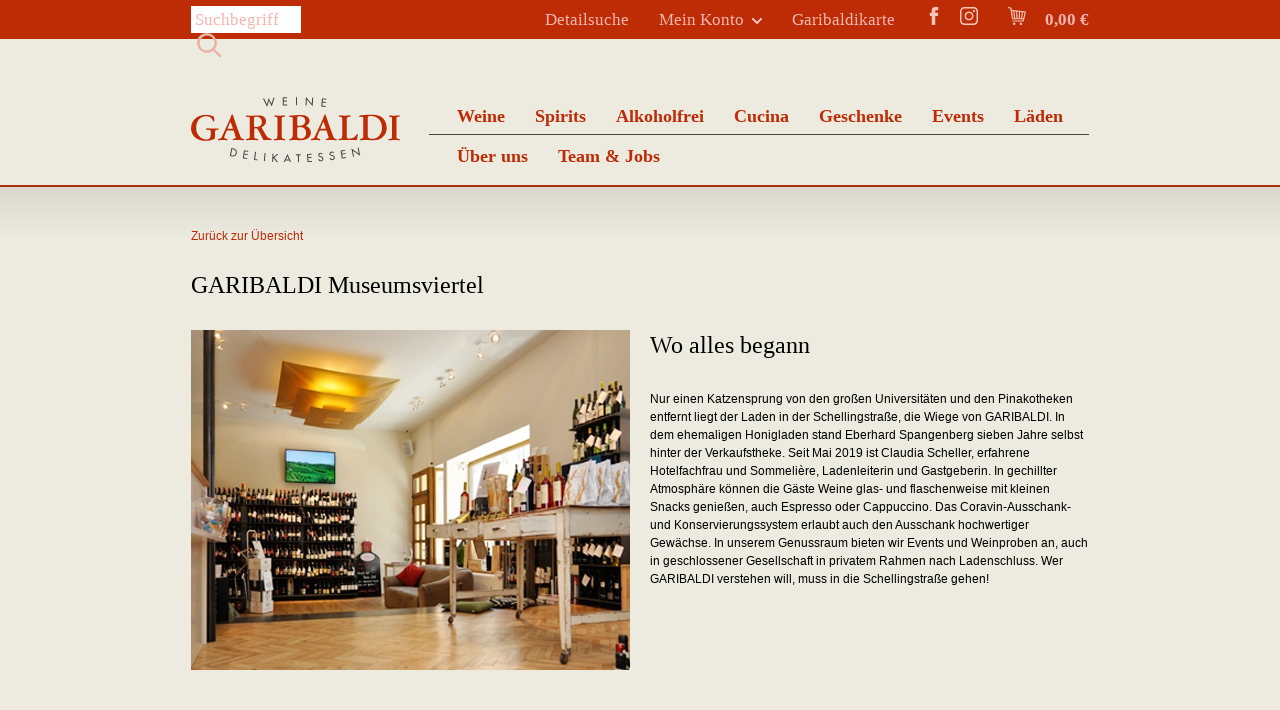

--- FILE ---
content_type: text/html; charset=utf-8
request_url: https://garibaldi.de/laeden/garibaldi-museumsviertel
body_size: 6434
content:
<!DOCTYPE html PUBLIC "-//W3C//DTD XHTML 1.0 Strict//EN" "http://www.w3.org/TR/xhtml1/DTD/xhtml1-strict.dtd">
<html xmlns="http://www.w3.org/1999/xhtml" xml:lang="de" lang="de" dir="ltr">

<head>
<meta http-equiv="Content-Type" content="text/html; charset=utf-8" />

  <meta name="google-site-verification" content="TnSlkzBEXk-ht_3rmmxRRwfcItKgkWpiIzq-Z00Jmvs" />
  <meta http-equiv="Content-Type" content="text/html; charset=utf-8" />
<meta name="description" content="Wo alles begann Nur einen Katzensprung von den großen Universitäten und den Pinakotheken entfernt liegt der Laden in der Schellingstraße, die Wiege von GARIBALDI. In dem ehemaligen Honigladen stand Eberhard Spangenberg sieben Jahre selbst hinter der Verkaufstheke." />
<link rel="shortcut icon" href="/sites/default/themes/garibaldi/favicon.ico" type="image/x-icon" />
  
  <title>GARIBALDI Museumsviertel | GARIBALDI GmbH</title>
  <!--<link href="//cdn-images.mailchimp.com/embedcode/classic-081711.css" rel="stylesheet" type="text/css" />-->
  <style type="text/css">
          #mc_embed_signup{background:#fff; clear:left; font:14px Helvetica,Arial,sans-serif; }
          /* Add your own MailChimp form style overrides in your site stylesheet or in this style block.
             We recommend moving this block and the preceding CSS link to the HEAD of your HTML file. */
  </style>
  <link type="text/css" rel="stylesheet" media="all" href="/sites/default/modules/uc_discounts_alt/uc_discounts/uc_discounts.css?Z" />
<link type="text/css" rel="stylesheet" media="all" href="/modules/node/node.css?Z" />
<link type="text/css" rel="stylesheet" media="all" href="/modules/system/defaults.css?Z" />
<link type="text/css" rel="stylesheet" media="all" href="/modules/system/system.css?Z" />
<link type="text/css" rel="stylesheet" media="all" href="/modules/system/system-menus.css?Z" />
<link type="text/css" rel="stylesheet" media="all" href="/modules/user/user.css?Z" />
<link type="text/css" rel="stylesheet" media="all" href="/sites/all/modules/cck/theme/content-module.css?Z" />
<link type="text/css" rel="stylesheet" media="all" href="/sites/all/modules/ctools/css/ctools.css?Z" />
<link type="text/css" rel="stylesheet" media="all" href="/sites/all/modules/date/date.css?Z" />
<link type="text/css" rel="stylesheet" media="all" href="/sites/all/modules/date/date_popup/themes/datepicker.css?Z" />
<link type="text/css" rel="stylesheet" media="all" href="/sites/all/modules/date/date_popup/themes/jquery.timeentry.css?Z" />
<link type="text/css" rel="stylesheet" media="all" href="/sites/all/modules/filefield/filefield.css?Z" />
<link type="text/css" rel="stylesheet" media="all" href="/sites/all/modules/panels/css/panels.css?Z" />
<link type="text/css" rel="stylesheet" media="all" href="/sites/all/modules/simplenews/simplenews.css?Z" />
<link type="text/css" rel="stylesheet" media="all" href="/sites/all/modules/ubercart/shipping/uc_quote/uc_quote.css?Z" />
<link type="text/css" rel="stylesheet" media="all" href="/sites/all/modules/ubercart/uc_attribute/uc_attribute.css?Z" />
<link type="text/css" rel="stylesheet" media="all" href="/sites/all/modules/ubercart/uc_order/uc_order.css?Z" />
<link type="text/css" rel="stylesheet" media="all" href="/sites/all/modules/ubercart/uc_product/uc_product.css?Z" />
<link type="text/css" rel="stylesheet" media="all" href="/sites/all/modules/ubercart/uc_store/uc_store.css?Z" />
<link type="text/css" rel="stylesheet" media="all" href="/sites/default/modules/uc_ajax_cart/css/uc_ajax_cart.css?Z" />
<link type="text/css" rel="stylesheet" media="all" href="/sites/all/modules/views/css/views.css?Z" />
<link type="text/css" rel="stylesheet" media="all" href="/sites/default/modules/custom_search/custom_search.css?Z" />
<link type="text/css" rel="stylesheet" media="screen, projection" href="/sites/default/themes/garibaldi/css/garibaldi.css?Z" />
<link type="text/css" rel="stylesheet" media="screen, projection" href="/sites/default/themes/garibaldi/css/garibaldi_redesign.css?Z" />
<link type="text/css" rel="stylesheet" media="print" href="/sites/default/themes/garibaldi/css/print-garibaldi.css?Z" />
  <script type="text/javascript" src="/misc/jquery.js?Z"></script>
<script type="text/javascript" src="/misc/drupal.js?Z"></script>
<script type="text/javascript" src="/sites/default/files/languages/de_d4b0eda4d8d82d32657c4b10b8f67699.js?Z"></script>
<script type="text/javascript" src="/sites/all/modules/panels/js/panels.js?Z"></script>
<script type="text/javascript" src="/misc/jquery.form.js?Z"></script>
<script type="text/javascript" src="/sites/default/modules/uc_ajax_cart/js/jquery.blockUI.js?Z"></script>
<script type="text/javascript" src="/sites/default/modules/uc_ajax_cart/js/uc_ajax_cart.js?Z"></script>
<script type="text/javascript" src="/sites/default/modules/uc_ajax_cart/js/jquery.cookie.js?Z"></script>
<script type="text/javascript" src="/sites/default/modules/custom_search/custom_search.js?Z"></script>
<script type="text/javascript" src="/sites/default/themes/garibaldi/js/garibaldi.js?Z"></script>
<script type="text/javascript">
<!--//--><![CDATA[//><!--
jQuery.extend(Drupal.settings, { "basePath": "/", "uc_ajax_cart": { "CALLBACK": "/uc_ajax_cart/add/item", "SHOW_CALLBACK": "/uc_ajax_cart/show", "CART_LINK_CALLBACK": "/uc_ajax_cart/addlink", "BLOCK_UI": 1, "TIMEOUT": 3000, "UPDATE_CALLBACK": "/uc_ajax_cart/update", "UPDATE": 0, "CART_VIEW_ON": 0, "SHOW_VIEW_CALLBACK": "/uc_ajax_cart/show-cart-view", "TRACK_CLOSED_STATE": 0, "INITIAL_CLOSED_STATE": 0, "CART_PANE_EFFECT": 0, "CART_PANE_EFFECT_DURATION": 200, "HIDE_CART_OPERATIONS": false, "COLLAPSIBLE_CART": 0, "CART_OPERATION": "", "ADD_TITLE": "Vielen Dank", "ADD_MESSAGES": [ "Sie haben gut gewählt.\x3cbr/\x3eIhre Ware befindet sich jetzt \x3cbr/\x3eim Warenkorb." ], "REMOVE_TITLE": "", "REMOVE_MESSAGES": [ "Removing product from cart..." ], "UPDATE_TITLE": "", "UPDATE_MESSAGES": [ "Updating cart..." ] }, "custom_search": { "form_target": "_self", "solr": 0 } });
//--><!]]>
</script>
  <script type="text/javascript"> </script>
</head>
<body class="not-front not-logged-in page-node node-type-store no-sidebars">
  <a name="top"></a>
  
  <div id="overlay-mailchimp">
    <div id="mailchimp-form">

      
      <div class="mailchimp-close uc-ajax-cart-close"></div>

      <!-- Begin MailChimp Signup Form -->

      <div id="mc_embed_signup">
      <form action="//garibaldi.us9.list-manage.com/subscribe/post?u=8ad4b7da5025362078c8e9031&amp;id=91a8821903" method="post" id="mc-embedded-subscribe-form" name="mc-embedded-subscribe-form" class="validate" target="_blank" novalidate>
          <div id="mc_embed_signup_scroll">

            <div class="mc-field-group">
              <label for="mce-SALUTATION">Anrede <span class="form-required">*</span></label>
              <select name="SALUTATION" class="required" id="mce-SALUTATION">
                <option value=""></option>
                <option value="Frau">Frau</option>
                <option value="Herr">Herr</option>
              </select>
            </div>
            <div class="mc-field-group">
              <label for="mce-FNAME">Vorname <span class="form-required">*</span></label>
              <input type="text" value="" name="FNAME" class="required" id="mce-FNAME">
            </div>
            <div class="mc-field-group">
              <label for="mce-LNAME">Name <span class="form-required">*</span></label>
              <input type="text" value="" name="LNAME" class="required" id="mce-LNAME">
            </div>
            <div class="mc-field-group">
              <label for="mce-EMAIL">E-Mail Adresse <span class="form-required">*</span></label>
              <input type="email" value="" name="EMAIL" class="required email" id="mce-EMAIL">
            </div>
            <div class="indicates-required"><span class="form-required">*</span> Pflichtfelder</div>
            <div class="newsletter-privacy">Mit der Verwendung meiner Daten für den E-Mail-Newsletter, wie in der <a href="https://garibaldi.de/datenschutz">Datenschutzerklärung</a> beschrieben, bin ich einverstanden.</div>

            <div id="mce-responses" class="clear" style="color: #cc3300;">
                    <div class="response" id="mce-error-response" style="display:none"></div>
                    <div class="response" id="mce-success-response" style="display:none"></div>
            </div>
            <!-- real people should not fill this in and expect good things - do not remove this or risk form bot signups-->
            <div style="position: absolute; left: -5000px;" aria-hidden="true"><input type="text" name="b_8ad4b7da5025362078c8e9031_91a8821903" tabindex="-1" value=""></div>
            <div class="clear">
              <input type="submit" value="Anmelden" name="subscribe" id="mc-embedded-subscribe" class="button" style="background-color: #cc3300;">
            </div>
          </div>
      </form>
      </div>
      <script type='text/javascript' src='//s3.amazonaws.com/downloads.mailchimp.com/js/mc-validate.js'></script>
      <script type='text/javascript'>(function($) {window.fnames = new Array(); window.ftypes = new Array();fnames[0]='EMAIL';ftypes[0]='email';fnames[4]='SALUTATION';ftypes[4]='dropdown';fnames[1]='FNAME';ftypes[1]='text';fnames[2]='LNAME';ftypes[2]='text'; /*
       * Translated default messages for the $ validation plugin.
       * Locale: DE
       */
      $.extend($.validator.messages, {
              required: "Dieses Feld ist ein Pflichtfeld.",
              maxlength: $.validator.format("Geben Sie bitte maximal {0} Zeichen ein."),
              minlength: $.validator.format("Geben Sie bitte mindestens {0} Zeichen ein."),
              rangelength: $.validator.format("Geben Sie bitte mindestens {0} und maximal {1} Zeichen ein."),
              email: "Geben Sie bitte eine gültige E-Mail Adresse ein.",
              url: "Geben Sie bitte eine gültige URL ein.",
              date: "Bitte geben Sie ein gültiges Datum ein.",
              number: "Geben Sie bitte eine Nummer ein.",
              digits: "Geben Sie bitte nur Ziffern ein.",
              equalTo: "Bitte denselben Wert wiederholen.",
              range: $.validator.format("Geben Sie bitten einen Wert zwischen {0} und {1}."),
              max: $.validator.format("Geben Sie bitte einen Wert kleiner oder gleich {0} ein."),
              min: $.validator.format("Geben Sie bitte einen Wert größer oder gleich {0} ein."),
              creditcard: "Geben Sie bitte ein gültige Kreditkarten-Nummer ein."
      });}(jQuery));var $mcj = jQuery.noConflict(true);</script>
      <!--End mc_embed_signup-->


    </div>
  </div>

  <div id="page" align="center">
    <div id="functionalheader">
        <div id="functionalheader_inside">
                                <div id="search-box"><form action="/laeden/garibaldi-museumsviertel"  accept-charset="UTF-8" method="post" id="search-theme-form" class="search-form">
<div><div id="search" class="container-inline">
  <div class="form-item" id="edit-search-theme-form-1-wrapper">
 <label class="element-invisible" for="edit-search-theme-form-1"> Diese Website durchsuchen:</label>
 <input type="text" maxlength="128" name="search_theme_form" id="edit-search-theme-form-1" size="15" value="Suchbegriff" title="Geben Sie die Begriffe ein, nach denen Sie suchen." class="form-text  custom-search-default-value custom-search-box" />
</div>
<fieldset class="custom_search-popup"></fieldset>
<input type="submit" name="drupal_search" id="edit-submit-1" value="&gt;"  class="form-submit" />
<input type="hidden" name="form_build_id" id="form-49d0560a945baad350c2523393bd0bff" value="form-49d0560a945baad350c2523393bd0bff"  />
<input type="hidden" name="form_id" id="edit-search-theme-form" value="search_theme_form"  />
<input type="hidden" name="default_text" id="edit-default-text" value="Suchbegriff"  class="default-text" />
</div>

</div></form>
</div>
                      
            <div id="loginbar-region">

            

            <div id="ajaxCartUpdate"  class="load-on-view"><div class="cartlink ">
  <a href="https://garibaldi.de/warenkorb">
    <img border="0" src="https://garibaldi.de/sites/default/themes/garibaldi/img/cartlink.svg" />
    0,00 €
  </a>
</div>
</div>
            <div id="garibald-instagram">
              <a href="https://instagram.com/garibaldi.de?utm_source=qr"
                 target="_blank>"><img src="https://garibaldi.de/sites/default/themes/garibaldi/img/insta-icon.svg"></a>
            </div>

            <div id="garibald-facebook">
              <a href="https://www.facebook.com/GARIBALDI" target="_blank>"><img src="https://garibaldi.de/sites/default/themes/garibaldi/img/fb-icon.svg"></a>
            </div>

           <span class="card ">
              <a href="/garibaldikarte">Garibaldikarte</a>            </span>

          
                              <div class="login">
                                         <a href="/user/login">Mein Konto</a> <img src="https://garibaldi.de/sites/default/themes/garibaldi/img/arr_down_login.png" border="0">
                  
                        <div id="block-user-0" class="block block-user">

  <div class="content">
    <form action="/laeden/garibaldi-museumsviertel?destination=node%2F1134"  accept-charset="UTF-8" method="post" id="user-login-form">
<div><div class="form-item" id="edit-name-wrapper">
 <label for="edit-name"><span class="form-required" title="Diese Angabe wird benötigt.">*</span> Ihr Benutzername:</label>
 <input type="text" maxlength="60" name="name" id="edit-name" size="15" value="" class="form-text required" />
</div>
<div class="form-item" id="edit-pass-wrapper">
 <label for="edit-pass"><span class="form-required" title="Diese Angabe wird benötigt.">*</span> Ihr Passwort:</label>
 <input type="password" name="pass" id="edit-pass"  maxlength="60"  size="15"  class="form-text required" />
</div>
<input type="submit" name="op" id="edit-submit" value="Anmelden"  class="form-submit" />
<br><a href="/user/password">Passwort vergessen?</a><input type="hidden" name="form_build_id" id="form-2bec0f863773c81a0e84bf6298028bc0" value="form-2bec0f863773c81a0e84bf6298028bc0"  />
<input type="hidden" name="form_id" id="edit-user-login-block" value="user_login_block"  />
<div class="register"><a href="/user/register">Jetzt GARIBALDI GmbH-Kunde werden!</a></div>
</div></form>
  </div>
</div>                                  </div>
                              
<!--              <div class="home --><!--">-->
<!--                  --><!--              </div>-->
              <span class="search-link ">
                  <a href="/suche">Detailsuche</a>              </span>
            </div>
        </div>
    </div>

    <div id="header">
        <div id="topbar">
                            <a href="/" title="Wein kaufen bei Garibaldi" rel="home" id="logo">
                    <img src="/sites/default/themes/garibaldi/logo.svg" alt="Wein kaufen bei Garibaldi" />
                </a>
            
                            <!-- BEGIN primarylinks -->
                <div id="primarylinks">
                    <ul class="menu"><li class="expanded first nolink-li"><span class="nolink">Weine</span><ul class="menu"><li class="collapsed first"><a href="/themen/rotweine" title="Rotweine">Rotweine</a></li>
<li class="collapsed"><a href="/themen/weissweine" title="Weißweine">Weißweine</a></li>
<li class="leaf"><a href="/themen/roseweine" title="Roséweine">Roséweine</a></li>
<li class="leaf"><a href="/themen/perlendes" title="Perlendes">Perlendes</a></li>
<li class="leaf"><a href="/themen/dessert-und-suessweine" title="Dessert- und Süßweine">Dessert- und Süßweine</a></li>
<li class="leaf"><a href="/themen/kleinformate" title="Kleinformate">Kleinformate</a></li>
<li class="leaf"><a href="/themen/grossformate" title="Großformate">Großformate</a></li>
<li class="leaf"><a href="/regionen">Weinregionen</a></li>
<li class="leaf"><a href="/winzer">Winzer A-Z</a></li>
<li class="leaf last"><a href="/weine">Weine A-Z</a></li>
</ul></li>
<li class="leaf"><a href="/spirituosen" title="">Spirits</a></li>
<li class="leaf"><a href="https://garibaldi.de/cucina/Alkoholfreie%20Getr%C3%A4nke">Alkoholfrei</a></li>
<li class="leaf"><a href="/cucina" title="Lebensmittel">Cucina</a></li>
<li class="expanded nolink-li"><span class="nolink">Geschenke</span><ul class="menu"><li class="leaf first"><a href="/kampagnen/geschenke" title="Geschenke">Geschenke</a></li>
<li class="leaf"><a href="/kampagnen/gutscheine" title="Gutscheine">Gutscheine</a></li>
<li class="leaf last"><a href="/kampagnen/geschenkverpackungen" title="Geschenkverpackungen">Geschenkverpackungen</a></li>
</ul></li>
<li class="expanded"><a href="/veranstaltungen" title="Unsere Events">Events</a><ul class="menu"><li class="leaf first"><a href="/kulinarik-kombinationen" title="Weinreise">Kulinarik &amp; Kombinationen</a></li>
<li class="leaf"><a href="/kunst-kultur-wein" title="Sushi &amp; Champagner">Kunst, Kultur &amp; Wein</a></li>
<li class="leaf"><a href="/begegnung-community" title="Wine &amp; Dine">Begegnung &amp; Community</a></li>
<li class="leaf"><a href="/private-events" title="Private Events">Private Events</a></li>
<li class="leaf last"><a href="/veranstaltungskalender" title="Veranstaltungskalender">Veranstaltungskalender</a></li>
</ul></li>
<li class="expanded active-trail nolink-li"><span class="nolink">Läden</span><ul class="menu"><li class="leaf first active-trail"><a href="/laeden">Alle Läden im Überblick</a></li>
<li class="leaf"><a href="/laeden/garibaldi-bogenhausen" title="GARIBALDI Bogenhausen">GARIBALDI Bogenhausen</a></li>
<li class="leaf"><a href="/laeden/garibaldi-marienplatz" title="Marienplatz">GARIBALDI Marienplatz</a></li>
<li class="leaf active-trail"><a href="/laeden/garibaldi-museumsviertel" title="Museumsviertel" class="active">GARIBALDI Museumsviertel</a></li>
<li class="leaf"><a href="/laeden/garibaldi-nymphenburg" title="Nymphenburg">GARIBALDI Nymphenburg</a></li>
<li class="leaf"><a href="/laeden/garibaldi-petuelring" title="Petuelring">GARIBALDI Petuelring</a></li>
<li class="leaf"><a href="/laeden/garibaldi-freiburg" title="Freiburg Wiehre">GARIBALDI Freiburg</a></li>
<li class="leaf last"><a href="/laeden/garibaldi-solln" title="Solln">GARIBALDI Solln</a></li>
</ul></li>
<li class="expanded nolink-li"><span class="nolink">Über uns</span><ul class="menu"><li class="leaf first"><a href="/leitsaetze">Leitsätze</a></li>
<li class="leaf"><a href="/historie">Historie</a></li>
<li class="leaf last"><a href="/beziehungen">Beziehungen</a></li>
</ul></li>
<li class="expanded last nolink-li"><span class="nolink">Team & Jobs</span><ul class="menu"><li class="leaf first"><a href="/mitarbeiter" title="Mitarbeiter">Team</a></li>
<li class="leaf"><a href="/kampagnen/accademia-garibaldi" title="ACCADEMIA GARIBALDI - Wege zur Kompetenz für Mitarbeiter">ACCADEMIA GARIBALDI - Wege zur Kompetenz für Mitarbeiter</a></li>
<li class="leaf last"><a href="/jobs">Jobs</a></li>
</ul></li>
</ul>                </div>
                <!-- END primarylinks -->
            <!--                <div id="breadcrumb">--><!--</div>-->
            
        </div> <!-- /topbar -->
    </div> <!-- /header -->

    <div id="container" class="clear-block">
      <div id="main" class="column ">
        <div id="content">

          <div class="navigation"></div>

                    
                    
          
          <div id="content-content" class="clear-block">
                              
                  
            <div class="node node-store">
    <!-- mak: remove temporary - only for the graphic-people -->   
    <div class="backlink">
    <a href="/laeden">Zur&uuml;ck zur &Uuml;bersicht</a>    </div>

    <h1>
    GARIBALDI Museumsviertel    </h1>

    <div class="illu">
        <img src="https://garibaldi.de/sites/default/files/imagecache/laden-detailseite/schelling.jpg" alt="" title=""  class="imagecache imagecache-laden-detailseite" width="439" height="340" />        <div class="map">
                        <iframe width="100%" height="100%" frameborder="0" src="https://maps.google.de?&q=Schellingstra%C3%9Fe+60+M%C3%BCnchen&output=embed&iwloc=&z=16">
            </iframe>
        </div>
            </div>

    <div class="body">
        <h2>Wo alles begann</h2>
<p>Nur einen Katzensprung von den großen Universitäten und den Pinakotheken entfernt liegt der Laden in der Schellingstraße, die Wiege von GARIBALDI. In dem ehemaligen Honigladen stand Eberhard Spangenberg sieben Jahre selbst hinter der Verkaufstheke. Seit Mai 2019 ist Claudia Scheller, erfahrene Hotelfachfrau und Sommelière, Ladenleiterin und Gastgeberin. In gechillter Atmosphäre können die Gäste Weine glas- und flaschenweise mit kleinen Snacks genießen, auch Espresso oder Cappuccino. Das Coravin-Ausschank- und Konservierungssystem erlaubt auch den Ausschank hochwertiger Gewächse. In unserem Genussraum bieten wir Events und Weinproben an, auch in geschlossener Gesellschaft in privatem Rahmen nach Ladenschluss. Wer GARIBALDI verstehen will, muss in die Schellingstraße gehen!<br /><br /></p>
<p><strong><span style="font-size: medium;"><br /></span></strong></p>
<p>&nbsp;</p>
<p>&nbsp;</p>
<p>&nbsp;</p>
<p>&nbsp;</p>
<p>&nbsp;</p>
        <div class="info">
            <div class="address">
                <span class="header">
                                        Museumsviertel                </span>
                <br>
                Schellingstraße 60                <br>
                80799                München            </div>
            <div class="phone">
                Telefon
                0 89 / 2 72 09 06                <br>
                Telefax
                0 89 / 2 72 58 43                <br>
                Mail: Schelling@GARIBALDI.de<br><br>Montag bis Donnerstag 12 – 20 Uhr<br>Freitag 11 – 20 Uhr<br>Samstag 11 – 19 Uhr<br><br>            </div>
        </div>
    </div>

    
</div>
                      
          
          </div> <!-- /content-content -->
                  </div> 

        
      </div> 


        <div id="footer-wrapper">
          <div id="footer">
            <b>GARIBALDI GmbH</b>
                          <div id="block-menu-secondary-links" class="block block-menu">

  <div class="content">
    <ul class="menu"><li class="leaf first"><a href="/agb" title="AGB">AGB</a></li>
<li class="leaf"><a href="/lieferbedingungen" title="">Lieferbedingungen</a></li>
<li class="leaf"><a href="/datenschutz" title="Datenschutzbestimmungen">Datenschutzbestimmungen</a></li>
<li class="leaf"><a href="/impressum" title="Impressum">Impressum</a></li>
<li class="leaf"><a href="/kontakt" title="Kontakt">Kontakt</a></li>
<li class="leaf"><a href="https://www.facebook.com/GARIBALDI" target="_blank">Facebook</a></li>
<li class="leaf"><a href="/" title="Seite drucken">Drucken</a></li>
<li class="leaf last"><a href="/" id="mailchimp-registration">Newsletter</a></li>
</ul>  </div>
</div>            <!--<button id="mailchimp-registration">Subscribe to our mailing list</button>-->
          </div> 
        </div> 

        
    </div> <!-- /container -->
  </div> <!-- /page -->

</body>
</html>


--- FILE ---
content_type: text/css
request_url: https://garibaldi.de/sites/all/modules/ubercart/shipping/uc_quote/uc_quote.css?Z
body_size: 275
content:
/* table.checkout-shipping {
  width: 50%;
}
 */
.form-item .description {
  /* Fix the inheritance from table rows. */
  white-space: normal;
}

.solid-border#quote {
  margin-top: 1em;
}

.quote-button {
  cursor: pointer;
  font-weight: bold;
  color: rgb(0, 0, 125);
}

.quote-error {
  display: inline;
}

.quote-notes {
  margin-left: 25px;
}

.node-form .product-shipping .form-text {
  display: inline;
  width: auto;
}


--- FILE ---
content_type: text/css
request_url: https://garibaldi.de/sites/default/themes/garibaldi/css/garibaldi.css?Z
body_size: 16612
content:
@charset "UTF-8";
/*$red: #00ff00;*/
/*
 -----------------------------------------------------------------------
 base / common stuff: page width, alignment, ...
 -----------------------------------------------------------------------
*/
/*  styles f├╝r den Editor  */
/* line 10, scss/garibaldi.scss */
a.anhang-icon-pdf {
  background: url("/sites/default/themes/garibaldi/img/pdflink.png") no-repeat left 45%;
  padding: 5px 0 5px 25px;
  font-weight: bold;
  line-height: 22px;
}

/* line 17, scss/garibaldi.scss */
a.anhang-icon-brief {
  background: url("/sites/default/themes/garibaldi/img/envelope.png") no-repeat left 45%;
  padding-left: 30px;
}

/*  /styles f├╝r den Editor  */
/* line 24, scss/garibaldi.scss */
body {
  /*background: url("../img/main-bg.png") repeat-x left top;*/
  /*background-image: url("../img/main-bg.png");*/
  background-position: left top;
  background-color: #EDEAE0;
  background-repeat: repeat-x;
}

/*body:before {*/
/*  position: absolute;*/
/*  top: 185px;*/
/*  left: 0px;*/
/*  width: 1680px;*/
/*  height: 54px;*/
/*  !* UI Properties *!*/
/*  background: transparent linear-gradient(180deg, var(--unnamed-color-464545) 0%, #46454500 100%) 0% 0% no-repeat padding-box;*/
/*  background: transparent linear-gradient(180deg, #464545 0%, #46454500 100%) 0% 0% no-repeat padding-box;*/
/*  opacity: 0.12;*/
/*}*/

/* line 33, scss/garibaldi.scss */
body#tinymce {
  /* backend textarea should not have background-image */
  background: none;
}

/* line 38, scss/garibaldi.scss */
body, div, p, ul, li, h2 {
  padding: 0px;
  margin: 0px;
  font-size: 12px;
  line-height: 18px;
  font-family: arial, sans-serif;
}

/* line 46, scss/garibaldi.scss */
h1, h2, h3 {
  font-family: Georgia;
  font-size: 18px;
  line-height: 24px;
  font-weight: normal;
  margin: 0 0 10px 0;
}

/* line 54, scss/garibaldi.scss */
p a, a {
  font-family: arial, sans-serif;
  text-decoration: none;
  color: #BE2C06;
}

/* line 60, scss/garibaldi.scss */
a:hover {
  text-decoration: underline;
}

/* line 64, scss/garibaldi.scss */
#functionalheader {
  height: 39px;
  background-color: #BE2C06;
  width: 100%;
}

/* line 70, scss/garibaldi.scss */
div #header {
  width: 100%;
}

/* line 74, scss/garibaldi.scss */
.introtext ul {
  margin-left: 1.5em;
}

/* line 78, scss/garibaldi.scss */
div #functionalheader_inside, div #topbar, div #main, div #footer-wrapper {
  width: 898px;
  padding: 0px 30px;
  text-align: left;
  margin-left: auto;
  margin-right: auto;
  position: relative;
  display: block;
  clear: both;
}

/* line 89, scss/garibaldi.scss */
div #main {
  position: static;
}

/* line 93, scss/garibaldi.scss */
div #main {
  padding: 40px 0px 40px 0px;
  min-height: 350px;
}

/* line 98, scss/garibaldi.scss */
div #main.with-jumpmenu {
  background: url("../img/main-bg-overlay-jumpmenu.jpg") no-repeat;
}

/* line 102, scss/garibaldi.scss */
.backlink {
  margin: 0 0 25px 0;
}

/* line 106, scss/garibaldi.scss */
.clearfix:after {
  content: ".";
  display: block;
  height: 0;
  clear: both;
  visibility: hidden;
}

/* line 113, scss/garibaldi.scss */
* + html .clearfix {
  display: inline-block;
}

/* line 116, scss/garibaldi.scss */
* html .clearfix {
  height: 1%;
}

/*
 -----------------------------------------------------------------------
 forms / formulare / kontakt / contact / form / search / searchbox / submit / reset
 -----------------------------------------------------------------------
 */
/* line 125, scss/garibaldi.scss */
input, textarea, select, .button {
  border-top: 1px solid #b0b0b0;
  border-right: 1px solid #f5f5f5;
  border-bottom: 1px solid #ececec;
  border-left: 1px solid #cdcdcd;
  padding: 3px 3px 2px 3px;
  margin: 0px;
  background-color: white;
}

input.custom-search-box {
  border: 1px solid #ffffff;
  outline: none;
}

/* line 135, scss/garibaldi.scss */
span.form-required {
  color: #BE2C06;
}

/* line 139, scss/garibaldi.scss */
.form-item input.error, .form-item select.error, .form-item textarea.error {
  border: 2px solid #BE2C06;
  color: #BE2C06;
}

/* line 144, scss/garibaldi.scss */
.form-submit, #webform-component-loeschen input {
  font-family: Georgia;
  font-size: 14px;
  height: 24px;
  padding: 1px 10px 3px 10px;
  color: white;
}

/* line 152, scss/garibaldi.scss */
.form-submit {
  border-top: 1px solid #c46c6c;
  border-right: 1px solid #790000;
  border-bottom: 1px solid #560000;
  border-left: 1px solid #af3636;
  background: #BE2C06;
  background: -moz-linear-gradient(top, #BE2C06 0%, #820000 100%);
  /* FF3.6+ */
  background: -webkit-gradient(linear, left top, left bottom, color-stop(0%, #BE2C06), color-stop(100%, #820000));
  /* Chrome,Safari4+ */
  background: -webkit-linear-gradient(top, #BE2C06 0%, #820000 100%);
  /* Chrome10+,Safari5.1+ */
  background: -o-linear-gradient(top, #BE2C06 0%, #820000 100%);
  /* Opera 11.10+ */
  background: -ms-linear-gradient(top, #BE2C06 0%, #820000 100%);
  /* IE10+ */
  background: linear-gradient(top, #BE2C06 0%, #820000 100%);
  /* W3C */
  /* filter: progid:DXImageTransform.Microsoft.gradient( startColorstr='$red', endColorstr='#820000',GradientType=0 ); */
  /* IE6-9 */
  /* TODO: Anpassen des Suchetemplates, Button ben├Âtigt noch ein span drum herum damit dort der verlauf integriert werden kann */
}

/* line 168, scss/garibaldi.scss */
#functionalheader_inside #search .form-submit {
  border: none;
  /* W3C */
  /* filter: progid:DXImageTransform.Microsoft.gradient( startColorstr='$red', endColorstr='#820000',GradientType=0 );*/
  /* IE6-9 */
  background-image: url(../img/search.svg);
  background-position: 50% 50%;
  background-repeat: no-repeat;
  background-size: contain;
  padding: 0 15px 0 21px;
  text-indent: -9999px;
}

/* line 189, scss/garibaldi.scss */
.form-submit:hover {
  cursor: pointer;
}

/* line 193, scss/garibaldi.scss */
#webform-component-loeschen input, input.form-reset {
  width: 133px;
  float: left;
  border-top: 1px solid #d1d1d1;
  border-right: 1px solid #8d8d8d;
  border-bottom: 1px solid #626262;
  border-left: 1px solid #c1c1c1;
  background: url("../img/button-reset-bg.png") repeat-x;
}

/* line 203, scss/garibaldi.scss */
#edit-actions {
  border-top: 1px solid #BE2C06;
  text-align: right;
}

/* line 208, scss/garibaldi.scss */
.captcha {
  border-bottom: 1px solid #BE2C06;
  text-align: left;
}

/* line 213, scss/garibaldi.scss */
.captcha legend {
  border-top: none;
}

/* line 216, scss/garibaldi.scss */
#user-login .form-submit,
#user-pass .form-submit,
#user-register .form-submit,
#edit-actions .form-submit {
  float: right;
  margin: 10px 20px;
}

/* line 223, scss/garibaldi.scss */
#user-login #edit-pass-wrapper,
#user-pass .form-item {
  border-bottom: 1px solid #BE2C06;
  padding-bottom: 30px;
}

/* line 229, scss/garibaldi.scss */
#edit-pass-current-wrapper {
  margin-top: 20px;
}

/* line 233, scss/garibaldi.scss */
#webform-component-loeschen {
  float: right;
  margin-top: 10px;
}

/* line 239, scss/garibaldi.scss */
.page-cart #uc-cart-pane-quotes {
  margin: 20px 0 0;
}

/* line 243, scss/garibaldi.scss */
.page-cart #uc-cart-pane-quotes .form-submit {
  float: left;
  margin: 0.85em 0 1em 0.5em;
}

/* line 249, scss/garibaldi.scss */
.page-cart #uc-cart-pane-quotes .quote-label {
  border-bottom: 1px solid #BE2C06;
  margin: 1em 0;
  width: 600px;
}

/* line 255, scss/garibaldi.scss */
.page-cart .form-item label.option {
  line-height: 22px;
}

/* line 259, scss/garibaldi.scss */
.page-cart #uc-cart-pane-quotes #quote.solid-border {
  float: left;
  margin: 0 0 0 1em;
  padding: 0;
}

/* line 265, scss/garibaldi.scss */
.page-cart #uc-cart-pane-quotes .form-item {
  margin: 1em 0;
}

/* line 269, scss/garibaldi.scss */
.page-cart #continue-shopping-button {
  margin-left: 8px;
  margin-right: 4px;
  float: left;
}

/* line 276, scss/garibaldi.scss */
.page-cart #update-checkout-buttons {
  float: right;
}

/* line 280, scss/garibaldi.scss */
.page-cart .add-gift-button {
  float: left;
  padding: 11px 0;
  margin-right: 4px;
  margin-left: 8px;
}

/* line 287, scss/garibaldi.scss */
.page-cart #uc-cart-pane-quotes #quoteProgress {
  margin: 1em 0;
}

/*
-----------------------------------------------------------------------
header area specifics
-----------------------------------------------------------------------
*/
/* line 296, scss/garibaldi.scss */
#search-box {
  float: left;
  margin-top: 6px;
  width: 150px;
}

/* line 301, scss/garibaldi.scss */
#search-link {
  float: left;
  margin-top: 3px;
  /*width: 190px;*/
}

/* line 307, scss/garibaldi.scss */
#search-theme-form {
  margin-bottom: 0px;
}

/* line 311, scss/garibaldi.scss */
#search-box #edit-search-theme-form-1-wrapper {
  vertical-align: top;
}

/* line 314, scss/garibaldi.scss */
#search-box input.form-text {
  font-family: Georgia;
  color: #F4B5AE;
  width: 102px;
  font-size: 17px;
  line-height: 20px;
}
#search-box input.form-text:focus {
  color: #BE2C06;
}

/* line 323, scss/garibaldi.scss */
#header {
  height: 146px;
  border-bottom: 2px solid #BE2C06;
}

#header:after {
  position: absolute;
  top: 185px;
  right: 0;
  width: 100%;
  height: 54px;
  content: "";
  /*!* UI Properties *!*/
  background: transparent linear-gradient(180deg, #464545 0%, #46454500 100%) 0% 0% no-repeat padding-box;
  background: transparent linear-gradient(180deg, #464545 0%, #46454500 100%) 0% 0% no-repeat padding-box;
  opacity: 0.12;
}

/* line 326, scss/garibaldi.scss */
#search-form .form-item {
  margin-bottom: 0;
}

/* line 332, scss/garibaldi.scss */
.form-item .edit-submit {
  margin-left: 10px;
}

/* line 335, scss/garibaldi.scss */
#page #content input.form-submit {
  margin-top: 10px;
}

/* line 339, scss/garibaldi.scss */
#logo {
  float: left;
  margin-top: 40px;
}

#logo img {
  width: 209px;
  height: auto;
}

/* line 343, scss/garibaldi.scss */
.admin-menu #logo {
  top: 0px;
}

/* line 347, scss/garibaldi.scss */
#node-admin-filter dl.multiselect dd .form-item {
  height: 30px;
}

/* line 351, scss/garibaldi.scss */
#topbar {
  /*height: 100px;*/
  /*background: url("../img/header-bg-overlay-right.jpg");*/
  /*background-position: top right;*/
}

/* line 357, scss/garibaldi.scss */
#loginbar-region {
  float: left;
  /* float left, just like search-box, works better with IE7 */
  width: 740px;
  /* fixed width, works better with IE7 */
  padding: 0 0 2px 0;
  float: right;
}

/* line 363, scss/garibaldi.scss */
#loginbar-region a {
  color: white;
  font-family: Georgia;
  line-height: 39px;
  font-size: 17px;
}

/* line 370, scss/garibaldi.scss */
#loginbar-region .home {
  float: right;
  margin: 0 0 0 0px;
}

/* line 374, scss/garibaldi.scss */
#loginbar-region .login {
  float: right;
  padding: 0 0 0 20px;
  color: #d29c96;
  font-size: 11px;
  font-family: Georgia;
  font-weight: lighter;
}

/* line 385, scss/garibaldi.scss */
#loginbar-region a {
  color: #F4B5AE;
  font-family: Georgia;
}

/* line 390, scss/garibaldi.scss */
#loginbar-region .active a,
#loginbar-region a:hover {
  text-decoration: none;
  color: white;
}

/* line 395, scss/garibaldi.scss */
#loginbar-region .login img {
  margin: 0 0 1px 5px;
}

/* line 398, scss/garibaldi.scss */
#loginbar-region .login .block-user, #loginbar-region .login .logout {
  visibility: hidden;
  position: absolute;
  /* this does the trick! :-) */
  left: auto;
  /* this does the trick! :-) */
  top: auto;
  /* this does the trick! :-) */
  margin-left: -10px;
  /* this adds to the trick :-) */
  background-color: #BE2C06;
  padding: 0 10px 10px 10px;
  width: 265px;
  -moz-box-shadow: 0px 6px 5px #000000;
  -webkit-box-shadow: 0px 6px 5px #000000;
  box-shadow: 0px 6px 5px #000000;
  z-index: 1;
}

/* line 412, scss/garibaldi.scss */
#loginbar-region .login:hover .block-user, #loginbar-region .login:hover .logout {
  visibility: visible;
}

/* line 415, scss/garibaldi.scss */
#loginbar-region .login .block-user label {
  color: #ffffff;
  width: 114px;
  float: left;
  text-align: left;
}

/* line 421, scss/garibaldi.scss */
#loginbar-region .login .block-user label span.form-required {
  /* the 'required' indicator (asterisk) - remove. login and password is obviously required. */
  visibility: hidden;
  display: none;
}

/* line 426, scss/garibaldi.scss */
#loginbar-region .login .block-user input.form-submit {
  margin: 0 0 12px 100px;
  float: right;
}

/* line 430, scss/garibaldi.scss */
#loginbar-region .login .block-user a {
  /* password link */
  margin-top: 0px;
  font-size: 12px;
  font-family: arial, sans-serif;
  float: left;
}

/* line 437, scss/garibaldi.scss */
#loginbar-region .login .block-user .register {
  /* register link */
  margin: 18px 0 0 0;
  padding: 10px 0 0 0;
  text-align: left;
}

/* line 443, scss/garibaldi.scss */
#loginbar-region .card,
#loginbar-region .login,
#loginbar-region .search-link,
#loginbar-region .logout,
#loginbar-region .logout-menu-button,
#loginbar-region .home {
  float: right;
  margin: 0 0 0 15px;
  padding: 0 0 0 15px;
}

#loginbar-region .search-link {
  margin: 0;
}

/* line 455, scss/garibaldi.scss */
#loginbar-region .home {
  margin-left: 0;
}

/* line 456, scss/garibaldi.scss */
#loginbar-region .cartlink img {
  padding: 0 15px 0;
}

#loginbar-region .cartlink:hover a {
  color: #ffffff;
}

#loginbar-region .cartlink:hover img {
  content: url('/sites/default/themes/garibaldi/img/cartlink-hover.svg');
}

/* line 461, scss/garibaldi.scss */
#loginbar-region .logout {
  height: auto;
  border-left: none;
}

/* line 465, scss/garibaldi.scss */
#loginbar-region .logout a {
  color: white;
  font-family: Georgia;
  font-size: 14px;
  height: 24px;
  padding: 2px 10px;
  background: url("../img/button-submit-bg.png") repeat-x scroll 0 0 transparent;
  border-color: #C46C6C #790000 #560000 #AF3636;
  border-style: solid;
  border-width: 1px;
}

/* line 477, scss/garibaldi.scss */
#loginbar-region .logout .buttons {
  padding: 0px;
  margin: 0px;
  border: none;
}

/* line 482, scss/garibaldi.scss */
#loginbar-region .logout .user-name {
  margin-bottom: 1em;
  margin-top: 1em;
  font-weight: bold;
  color: #FFFFFF;
  width: 250px;
  overflow-x: hidden;
}

/* line 491, scss/garibaldi.scss */
#loginbar-region .logout .account-links a {
  background: none repeat-x scroll 0 0 transparent;
  border: none;
  color: white;
  float: left;
  font-family: Georgia;
  font-size: 14px;
  height: 24px;
  padding: 2px 17px;
  width: 100%;
}

/* line 504, scss/garibaldi.scss */
#loginbar-region .logout .account-links a:hover {
  /*background: url(../img/arr_open_white.png) no-repeat 0 6px;*/
  background: url(../img/arr_anker_white.png) no-repeat 0 6px;
}

/* line 509, scss/garibaldi.scss */
#loginbar-region .login .block-user .register a {
  color: #FFFFFF;
  font-weight: bold;
  margin-top: 6px;
  margin-bottom: 6px;
}

/* line 516, scss/garibaldi.scss */
#loginbar-region .logout-menu-button a {
  background: url("../img/logout.png") no-repeat scroll left 1px transparent;
  background-position: left center;
  padding-left: 18px;
  display: inline-block;
}

/* line 524, scss/garibaldi.scss */
#loginbar-region .logout-menu-button {
  float: right;
  line-height: 39px;
  border-left: none;
}

/*
-----------------------------------------------------------------------
header area: menus
-----------------------------------------------------------------------
*/
/* line 535, scss/garibaldi.scss */
#primarylinks {
  padding: 50px 0px 0px 0px;
  /*height: 25px;*/
  margin: 0;
  float: right;
  width: 677px;
  position: relative;
  /*background-color: #123456;*/
}

#primarylinks:after {
  position: absolute;
  top: 67px;
  right: 0;
  width: 660px;
  height: 10px;
  border-bottom: 1px solid #464545;
  content: "";
}

/* line 541, scss/garibaldi.scss */
#primarylinks ul {
  padding: 0;
  margin: 0 0 0 30px;
}

/* line 545, scss/garibaldi.scss */
#primarylinks li,
#footer li {
  /* basically, we want horizontal menus... */
  float: left;
  list-style: none;
}

/* line 551, scss/garibaldi.scss */
#footer li li,
#primarylinks li li {
  /* well ... not. */
  float: none;
  list-style: none;
}

/* line 557, scss/garibaldi.scss */
#primarylinks .menu li {
  padding: 0 15px 20px 15px;
  float: left;
  /*width: 16.6%;*/
  margin: 0;
  text-align: center;
}

/*#primarylinks .menu:nth-child(6n):after {*/
/*  !*content: ' ';*!*/
/*  !*display: block;*!*/
/*  content: '\a';*/
/*  white-space: pre;*/
/*}*/

/* line 563, scss/garibaldi.scss */
#primarylinks .menu span,
#primarylinks .menu a {
  font-size: 18px;
  font-family: Georgia;
  font-weight: bold;
  color: #BE2C06;
  cursor: pointer;
}

/* line 571, scss/garibaldi.scss */
#primarylinks .menu a:hover {
  text-decoration: none;
  color: #000;
}

/* line 576, scss/garibaldi.scss */
#primarylinks .menu .active-trail a {
  color: #000;
}

/* line 579, scss/garibaldi.scss */
#primarylinks .menu li .menu {
  position: absolute;
  /* this does the trick! :-) */
  left: auto;
  /* this does the trick! :-) */
  top: auto;
  /* this does the trick! :-) */
  z-index: 9;
  background-color: #BE2C06;
  padding: 15px;
  width: auto;
  display: none;
}

/* line 589, scss/garibaldi.scss */
#primarylinks .menu li:hover .menu {
  margin: 6px 0px 0px -5px;
  display: block;
  -moz-box-shadow: 2px 2px 6px #000000;
  -webkit-box-shadow: 2px 2px 6px #000000;
  box-shadow: 2px 2px 6px #000000;
}

/* line 596, scss/garibaldi.scss */
#primarylinks .menu .menu li {
  line-height: 25px;
  padding: 0px;
  margin: 0px 10px;
  float: none;
  list-style-image: none;
  width: auto;
  text-align: left;
  /* added for IE7 */
}

/* line 603, scss/garibaldi.scss */
#primarylinks .menu .menu li:hover {
  /*list-style: url(../img/arr_open_white.png);*/
  list-style: url(../img/arr_anker_white.png);
}

/* line 608, scss/garibaldi.scss */
#primarylinks .menu .menu a {
  color: white;
  padding: 0px;
  margin: 0px;
  text-transform: none;
  font-family: Georgia;
  font-size: 17px;
  font-weight: normal;
}

/* line 617, scss/garibaldi.scss */
#breadcrumb {
  padding: 5px 0 0 0;
  margin: 0px;
}

/* line 621, scss/garibaldi.scss */
#breadcrumb a,
#breadcrumb .separator {
  font-family: Georgia;
  color: #716a5c;
  font-size: 14px;
}

/* line 627, scss/garibaldi.scss */
#breadcrumb .separator {
  padding: 0 10px;
}

/*
-----------------------------------------------------------------------
content area: tabs
-----------------------------------------------------------------------
*/
/* line 635, scss/garibaldi.scss */
div.tabs {
  margin: 20px 0;
}

/*
-----------------------------------------------------------------------
content area specifics: homepage panel
-----------------------------------------------------------------------
*/
/* line 643, scss/garibaldi.scss */
.page-home div #main {
  /* no padding top for homepage with homepageintro: */
  padding: 0px 0px 40px 0px;
}

/* line 647, scss/garibaldi.scss */
#homepageintro {
  /* TODO: work here. weine der woche. */
  padding: 0;
  margin: 0px 0px 20px 0px;
  border-bottom: 1px solid #BE2C06;
}

/* line 653, scss/garibaldi.scss */
#homepageintro img {
  vertical-align: bottom;
  padding: 0 0 1px 0;
}

/*
-----------------------------------------------------------------------
content area specifics: homepage panel
-----------------------------------------------------------------------
*/
/* line 663, scss/garibaldi.scss */
.panel-pane {
  width: 439px;
  margin: 0px;
  padding: 0 0 1px 0;
  border-bottom: 1px solid #BE2C06;
  position: relative;
}

/* line 670, scss/garibaldi.scss */
.pane-content.homepageelement,
.node-homepageelement,
.panel-2col-stacked .panel-col-last .inside,
.panel-2col-stacked .panel-col-first .inside,
.panel-region-separator {
  padding: 0px;
  margin: 0px;
}

/* line 678, scss/garibaldi.scss */
.panel-region-separator {
  height: 20px;
}

/* line 681, scss/garibaldi.scss */
.panel-col-first,
.panel-col-last,
.panel-region-separator {
  width: 439px;
}

/* line 686, scss/garibaldi.scss */
.panel-2col-stacked .panel-col-first {
  margin: 0px 20px 0px 0px;
  width: 439px;
}

/* line 690, scss/garibaldi.scss */
.panel-2col-stacked .panel-col-last {
  margin: 0px 0px 0px 0px;
  width: 439px;
}

/* line 694, scss/garibaldi.scss */
h2.pane-title,
.homepageelement .view-header {
  margin: 0 0 1px 0;
}

/* line 698, scss/garibaldi.scss */
h2.pane-title, .view-header {
  background-color: #BE2C06;
}

/* line 701, scss/garibaldi.scss */
h2.pane-title,
.homepageelement .view-header {
  height: 22px;
  padding: 8px 0 0 10px;
  margin: 0 0 1px 0;
  line-height: 15px;
}

/* line 708, scss/garibaldi.scss */
h2.pane-title,
h2.pane-title a,
.homepageelement .view-header p,
.homepageelement .view-header a {
  color: white;
  font-family: Georgia, sans-serif;
  font-size: 12px;
  line-height: 15px;
  text-transform: uppercase;
}

/* line 719, scss/garibaldi.scss */
h2.pane-title a {
  background-image: url("../img/arr_anker_white.png");
  background-repeat: no-repeat;
  background-position: right center;
  padding-right: 20px;
}

/* line 726, scss/garibaldi.scss */
.panel-pane .downloadlink {
  /*position:absolute;
  top:4px;
  right:10px;*/
}

/* line 732, scss/garibaldi.scss */
.panel-pane .downloadlink a,
.panel-pane .downloadlink a:hover,
.panel-pane .downloadlink a:visited {
  font-family: Georgia, sans-serif !important;
  font-size: 12px;
  color: #fff !important;
  background: url("../img/pdflink_weiss.png") top right no-repeat;
  padding-right: 25px;
  padding-top: 2px;
  height: 24px;
  display: blocK;
}

/* line 746, scss/garibaldi.scss */
.pane-content.node {
  background-color: #f1efe6;
  height: auto;
}

/* line 750, scss/garibaldi.scss */
.pane-content .item-list ul,
.pane-content .item-list ul li {
  margin: 0px;
  padding: 0px;
  list-style-type: none;
}

/* line 756, scss/garibaldi.scss */
.pane-content.node ul {
  padding: 0px 10px 0px 15px;
  margin-left: 13px;
  list-style-type: none;
}

/* line 762, scss/garibaldi.scss */
.homepageelement,
.homepageelement div,
.homepageelement div p,
.pane-content .node ul li {
  color: #716a5c;
}

/* line 769, scss/garibaldi.scss */
.homepageelement.node img {
  /* fixes visible line below image inside a-tag (firefox with DOCTYPE Strict?) */
  vertical-align: bottom;
}

/* line 773, scss/garibaldi.scss */
.homepageelement .view-footer {
  padding: 10px;
  font-family: Georgia;
  background: url("../img/panefooter-bg.png") repeat-x;
}

/* line 778, scss/garibaldi.scss */
.homepageelement .view-footer p a {
  font-family: Georgia;
  line-height: 30px;
}

/* line 782, scss/garibaldi.scss */
.homepageelement .view-footer img {
  float: left;
  padding: 0 10px 0 0;
}

/* line 787, scss/garibaldi.scss */
.pane-events {
  height: 469px;
}

/* line 792, scss/garibaldi.scss */
.view-winemakers .view-content {
  background: none;
}

/* line 796, scss/garibaldi.scss */
.view-winemakers .view-footer {
  background: transparent;
  padding-left: 0;
}

/* events / veranstaltungen / aktuelles / kampagnen */
/* line 804, scss/garibaldi.scss */
.homepageelement .view-id-kampagnen .views-row {
  padding: 10px 10px 10px 10px;
}

/* events / veranstaltungen */
/* line 810, scss/garibaldi.scss */
.homepageelement .view-events .views-field-field-date-value {
  float: left;
  font-size: 18px;
  font-family: Georgia;
  color: #BE2C06;
  width: 110px;
  margin-left: 0;
}

/* line 819, scss/garibaldi.scss */
.homepageelement .views-field-field-date-value .field-content .date-display-single,
.homepageelement .views-field-field-event-type-value .field-content a {
  font-family: Georgia;
  font-size: 17px;
  font-weight: normal !important;
}

/* line 826, scss/garibaldi.scss */
.date-display-single {
  margin-top: -3px;
}

/* line 830, scss/garibaldi.scss */
.homepageelement .view-events .views-field-field-event-type-value a,
.homepageelement .view-events .views-field-title {
  font-weight: bold;
}

/* aktuelles / kampagnen */
/* line 837, scss/garibaldi.scss */
.homepageelement .view-kampagnen .views-field-phpcode,
.homepageelement .view-kampagnen .views-field-field-file-teaserimage-fid {
  float: left;
  padding: 0px 10px 0px 0px;
}

/* line 843, scss/garibaldi.scss */
.homepageelement .view-kampagnen .views-field-title a {
  font-family: Georgia, sans-serif;
  font-weight: normal;
  font-size: 17px;
}

/* 'Stil' schalter der panes */
/* line 850, scss/garibaldi.scss */
.homepageelement.node.alternativ {
  height: 190px;
}

/* line 853, scss/garibaldi.scss */
.homepageelement.node.alternativ {
  background: url("../img/bg_wieweinseinsoll.jpg") top left no-repeat;
}

/* line 856, scss/garibaldi.scss */
.homepageelement.node.alternativ ul {
  padding: 8px 10px 10px 0px;
}

/* line 859, scss/garibaldi.scss */
.homepageelement.node.alternativ li {
  color: white;
  padding: 0px 0 4px 30px;
  margin-bottom: 5px;
  background: url("../img/flower.png") top left no-repeat;
  border-bottom: 1px solid #a67975;
}

/* line 867, scss/garibaldi.scss */
.homepageelement.node.alternativ li:last-child {
  border-bottom: none;
}

/* line 871, scss/garibaldi.scss */
.hompageelement-info-2 .homepageelement.node.zentriert {
  height: 258px;
  padding-top: 5px;
}

/* line 876, scss/garibaldi.scss */
.hompageelement-info-2 .homepageelement.node.zentriert {
  background: none #f1efe6;
}

/* line 880, scss/garibaldi.scss */
.hompageelement-info-2 .homepageelement.node.zentriert ul {
  padding: 0px 10px 0px 0px;
}

/* line 884, scss/garibaldi.scss */
.hompageelement-info-2 .homepageelement.node.zentriert li {
  color: #716a5c;
  margin-bottom: 5px;
  text-align: center;
}

/* line 890, scss/garibaldi.scss */
.hompageelement-info-2 .homepageelement.node.zentriert li .border-line {
  border-bottom: 1px solid #c0bbb0;
  display: block;
  height: 1px;
  width: 45px;
  margin: 0 auto;
  margin-top: 8px;
  margin-bottom: 3px;
}

/* line 900, scss/garibaldi.scss */
.hompageelement-info-2 .homepageelement.node.zentriert h3 {
  color: #BE2C06;
  margin: 0 0 2px 0;
  font-size: 17px;
  line-height: 18px;
}

/* line 907, scss/garibaldi.scss */
.hompageelement-info-2 .downloadlink {
  display: none;
}

/* line 911, scss/garibaldi.scss */
.homepageelement.node.zentriert li:last-child {
  border-bottom: none;
}

/* line 915, scss/garibaldi.scss */
.homepageelement.node.zentriert {
  height: 158px;
}

/* line 919, scss/garibaldi.scss */
.homepageelement.node.zentriert {
  /*background:#aba69d url("../img/regionen-bg.png")  top left no-repeat;*/
  background: #f1efe6 url("../img/icn_kategorien.png") top left no-repeat;
  padding-top: 32px;
}

/* line 926, scss/garibaldi.scss */
.homepageelement.node.zentriert p {
  font-size: 14px;
  color: #fff;
  text-align: center;
  word-spacing: 18px;
  line-height: 18px;
}

/* line 934, scss/garibaldi.scss */
.homepageelement.node.zentriert a {
  color: #fff;
  font-family: georgia,sans-serif;
}

/* line 939, scss/garibaldi.scss */
.homepageelement.node.zentriert a:hover {
  color: #BE2C06;
  text-decoration: none;
}

/* line 944, scss/garibaldi.scss */
.hompageelement-info-1 .homepageelement.node.zentriert {
  padding-top: 20px;
  height: 134px;
}

/* -------------- */
/* line 950, scss/garibaldi.scss */
.hompageelement-info-1 .homepageelement.node li:last-child {
  border-bottom: none;
}

/* line 954, scss/garibaldi.scss */
.hompageelement-info-1 .homepageelement.node {
  height: 158px;
}

/* line 958, scss/garibaldi.scss */
.hompageelement-info-1 .homepageelement.node {
  /*background:#f1efe6 url("../img/icn_kategorien.png") 7px 10px no-repeat;*/
  background: #f1efe6 url("../img/icn_kategorien.png") 0px 10px no-repeat;
  padding-left: 215px;
}

/* line 964, scss/garibaldi.scss */
.hompageelement-info-1 .homepageelement.node p {
  font-size: 16px;
  color: #BE2C06;
  text-align: center;
  word-spacing: normal;
  line-height: 22px;
  width: 100px;
  float: left;
  text-align: left;
}

/* line 975, scss/garibaldi.scss */
.hompageelement-info-1 .homepageelement.node a {
  color: #BE2C06;
  font-family: georgia,sans-serif;
  text-align: left;
}

/* line 981, scss/garibaldi.scss */
.hompageelement-info-1 .homepageelement.node a:hover {
  color: #BE2C06;
  text-decoration: underline;
}

/* line 986, scss/garibaldi.scss */
.hompageelement-info-1 .homepageelement.node {
  padding-top: 19px;
  height: 134px;
}

/* line 992, scss/garibaldi.scss */
.alte-variante .homepageelement.node.zentriert {
  height: 143px;
  padding-top: 11px;
  background-image: none;
}

/* line 998, scss/garibaldi.scss */
.alte-variante .homepageelement.node.zentriert a {
  color: #716a5c;
}

/* -------------- */
/* line 1005, scss/garibaldi.scss */
.homepageelement .views-field-field-linktitle-value a:hover {
  color: #716A5C;
}

/* line 1013, scss/garibaldi.scss */
.hompageelement-info-3 {
  height: 250px;
}

/* line 1017, scss/garibaldi.scss */
.hompageelement-info-3 .homepageelement .views-row {
  height: 52px;
}

/* line 1021, scss/garibaldi.scss */
.kampagnen-info-2 .homepageelement .views-row {
  height: 125px;
}

/* line 1025, scss/garibaldi.scss */
.hompageelement-info-4 h4 {
  font-family: Georgia;
  font-size: 17px;
  font-weight: normal;
  color: #BE2C06;
  margin-bottom: 3px;
}

/* line 1033, scss/garibaldi.scss */
.hompageelement-info-4 li a {
  color: #716a5c;
}

/* line 1037, scss/garibaldi.scss */
div.hompageelement-info-4 div.homepageelement {
  height: 286px;
}

/* line 1042, scss/garibaldi.scss */
.hompageelement-info-4 .homepageelement ul {
  display: table;
  height: 100%;
  width: 100%;
  padding: 0;
  margin: 0;
  -webkit-box-sizing: border-box;
  -moz-box-sizing: border-box;
  box-sizing: border-box;
}

/* line 1054, scss/garibaldi.scss */
.hompageelement-info-4 .homepageelement li {
  display: table-cell;
  width: 24%;
  padding-top: 32px;
  text-align: center;
  border-left: 1px dotted #c0bbb0;
  -webkit-box-sizing: border-box;
  -moz-box-sizing: border-box;
  box-sizing: border-box;
}

/* line 1067, scss/garibaldi.scss */
.hompageelement-info-4 .homepageelement li:first-child {
  border: none;
}

/* line 1071, scss/garibaldi.scss */
.hompageelement-info-4 .homepageelement ul.downloadlink-wrapper {
  height: auto;
  margin-top: -43px;
}

/* line 1076, scss/garibaldi.scss */
.hompageelement-info-4 .homepageelement ul.downloadlink-wrapper li {
  padding-top: 0;
  border-left: none;
}

/* line 1083, scss/garibaldi.scss */
.kampagne-info .homepageelement {
  position: relative;
  display: table;
  width: 439px;
  height: 154px;
}
/* line 1090, scss/garibaldi.scss */
.kampagne-info .kampagne-pane-content {
  display: table-cell;
  vertical-align: middle;
}
/* line 1095, scss/garibaldi.scss */
.kampagne-info .kampagne-pane-items {
  width: 57%;
  float: right;
  margin-right: 10px;
}
/* line 1101, scss/garibaldi.scss */
.kampagne-info .homepageelement h3 {
  color: #BE2C06;
  font-size: 17px;
  line-height: 19px;
  margin: 0 0 5px 0;
}
/* line 1108, scss/garibaldi.scss */
.kampagne-info .homepageelement h4 {
  font-size: 12px;
  margin: 0 0 5px 0;
}
/* line 1113, scss/garibaldi.scss */
.kampagne-info .homepageelement p {
  font-size: 12px;
}

/* line 1121, scss/garibaldi.scss */
.kampagne-info .homepageelement p a {
  top: 62px;
  background: url("../img/link-arrow.png") 0px 3px no-repeat;
  padding-left: 14px;
  display: inline-block;
  float: right;
}

/* line 1129, scss/garibaldi.scss */
.kampagne-info .kampagne-pane-items > a img {
  display: none;
}

/* line 1133, scss/garibaldi.scss */
.kampagne-kontakt {
  border-bottom: none;
  margin-top: 15px;
  border-bottom: 1px solid #BE2C06;
  padding-bottom: 0px;
}
/* line 1139, scss/garibaldi.scss */
.kampagne-kontakt h2 {
  margin-bottom: 0px;
}
/* line 1143, scss/garibaldi.scss */
.kampagne-kontakt .homepageelement {
  height: 109px;
}
/* line 1146, scss/garibaldi.scss */
.kampagne-kontakt .homepageelement h4,
.kampagne-kontakt .homepageelement p {
  color: black;
}
/* line 1151, scss/garibaldi.scss */
.kampagne-kontakt .homepageelement h4 {
  font-family: Georgia;
  font-size: 17px;
  font-weight: normal;
  line-height: 19px;
}

/* line 1161, scss/garibaldi.scss */
.panel-col-top .panel-region-separator {
  display: none;
}

/* line 1165, scss/garibaldi.scss */
.topseller-title {
  width: 100%;
  border-bottom: none;
  padding-bottom: 0;
}

/* line 1171, scss/garibaldi.scss */
.topseller-view-content-wrapper {
  width: 100%;
  display: table;
  margin-bottom: 20px;
  -webkit-box-sizing: border-box;
  -moz-box-sizing: border-box;
  box-sizing: border-box;
}

/* line 1180, scss/garibaldi.scss */
.topseller-view-content-wrapper .topsellerBox_1 {
  float: left;
  position: relative;
  /*height: 186px;*/
  height: 164px;
  width: 80px;
  z-index: 2;
}

/* line 1189, scss/garibaldi.scss */
.topseller-view-content-wrapper .topsellerBox_2 {
  float: right;
  width: 190px;
  position: relative;
  min-height: 220px;
  /*min-height: 175px;*/
  z-index: 2;
}

/* line 1198, scss/garibaldi.scss */
.topseller-view-content-wrapper .topsellerBox_1 a {
  position: absolute;
  bottom: 0;
}

/* line 1203, scss/garibaldi.scss */
.topsellerBox_2 h2 a {
  font-family: Georgia;
  font-size: 18px;
  line-height: 24px;
  font-weight: normal;
  /*color: #716a5c;*/
  color: #4d463b;
}

/* line 1212, scss/garibaldi.scss */
.topseller-view-content-wrapper .topseller-detail {
  position: absolute;
  bottom: 0px;
}

/* line 1217, scss/garibaldi.scss */
.topseller-view-content-wrapper .topseller-bestellnummer,
.topseller-view-content-wrapper .topseller-versandkosten {
  font-size: 10px;
  line-height: 12px;
  color: #716a5c;
}

/* line 1224, scss/garibaldi.scss */
.topseller-view-content-wrapper .topseller-versandkosten {
  padding-top: 5px;
}

/* line 1228, scss/garibaldi.scss */
.topseller-view-content-wrapper .topseller-bestellnummer {
  padding-bottom: 5px;
}

/* line 1232, scss/garibaldi.scss */
.topseller-view-content-wrapper .view-display-id-block_5 {
  display: table-cell;
  /*width: 33%;*/
  width: 30%;
  padding: 0;
  border-left: 1px dotted #c0bbb0;
  border-bottom: none;
  -webkit-box-sizing: border-box;
  -moz-box-sizing: border-box;
  box-sizing: border-box;
}

/* line 1245, scss/garibaldi.scss */
.topseller-view-content-wrapper .views-row {
  display: table-cell;
  width: 30%;
  padding: 10px;
  border-bottom: none;
  -webkit-box-sizing: border-box;
  -moz-box-sizing: border-box;
  box-sizing: border-box;
}

/* line 1256, scss/garibaldi.scss */
.topseller-view-content-wrapper .view-vinos:first-child {
  border-left: none;
}

/* line 1260, scss/garibaldi.scss */
.topseller-view-content-wrapper .pane-content.node ul {
  padding: 0;
  margin-left: 0;
}

/* line 1265, scss/garibaldi.scss */
.priceList {
  list-style: none;
  width: 100%;
  font-style: italic;
}

/* line 1271, scss/garibaldi.scss */
.priceList li {
  float: left;
  padding-right: 5px;
}

/* line 1276, scss/garibaldi.scss */
.topseller-winzer {
  margin-bottom: 5px;
  color: #716A5C;
  text-transform: uppercase;
}

/*

-----------------------------------------------------------------------
content area specifics: mitarbeiter / employees
-----------------------------------------------------------------------
*/
/* mitarbeiter (uebersicht) (overview) */
/* line 1290, scss/garibaldi.scss */
.view-employees h1,
.node-employee h1 {
  font-family: Georgia;
  font-weight: normal;
  margin: 0 0 10px 0;
}

/* line 1297, scss/garibaldi.scss */
.node-store h1,
.view-employees h1,
.node-employee h1,
.view-employees h2,
.node-employee h2 {
  font-size: 24px;
  line-height: 30px;
  margin: 0 0 30px 0;
}

/* line 1306, scss/garibaldi.scss */
.view-employees .views-row {
  width: 286px;
  height: 300px;
  margin: 0 20px 0 0;
  float: left;
  padding: 0px;
}

/* line 1313, scss/garibaldi.scss */
.view-employees .views-row-2, .view-employees .views-row-5,
.view-employees .views-row-8, .view-employees .views-row-11,
.view-employees .views-row-14, .view-employees .views-row-17,
.view-employees .views-row-20, .view-employees .views-row-23,
.view-employees .views-row-26, .view-employees .views-row-29,
.view-employees .views-row-32, .view-employees .views-row-35,
.view-employees .views-row-38, .view-employees .views-row-41,
.view-employees .views-row-44, .view-employees .views-row-47,
.view-employees .views-row-53, .view-employees .views-row-56,
.view-employees .views-row-59, .view-employees .views-row-62 {
  /* every 3rd row needs margin removed */
  /* (starting at 2nd, not 3rd, because fixed first entry, see views-view--employees--page.tpl.php */
  margin: 0;
}

/* line 1327, scss/garibaldi.scss */
.view-employees img {
  margin: 0 0 20px 0;
  padding: 0px;
}

/* line 1331, scss/garibaldi.scss */
.view-employees .views-row .views-field-title {
  margin: 0 0 10px 0;
}

/* line 1334, scss/garibaldi.scss */
.view-employees .views-row .views-field-title a {
  font-family: Georgia;
  font-size: 18px;
  line-height: 24px;
}

/* mitarbeiter (detailansicht) (einzelansicht) */
/* line 1340, scss/garibaldi.scss */
.node-employee img {
  float: right;
  margin-left: 20px;
}

/* line 1344, scss/garibaldi.scss */
.node-employee .position {
  font-weight: bold;
}

/* line 1347, scss/garibaldi.scss */
.node-employee .store {
  margin-bottom: 20px;
}

/* line 1350, scss/garibaldi.scss */
.node-employee .body {
  width: 439px;
}

/*
------------------------------------------------------------------------------
content area specifics: datenschutz, lieferbedingungen, stellenangebote / jobs
content area specifics: events / veranstaltungen / detail
------------------------------------------------------------------------------
*/
/* line 1360, scss/garibaldi.scss */
#jumpmenu-toc p {
  margin: 0 0 40px 0;
}

/* line 1364, scss/garibaldi.scss */
#jumpmenu-toc h1,
#jumpmenu-toc h2 {
  margin: 0 0 10px 0;
}

/*.view-events
.view-id-events .views-field-field-description-value span,*/
/* line 1371, scss/garibaldi.scss */
#jumpmenu-content h1,
#jumpmenu-toc h1 {
  font-family: Georgia;
  font-size: 18px;
  font-weight: normal;
  line-height: 24px;
  margin: 0 0 10px;
  padding: 0;
}

/* line 1381, scss/garibaldi.scss */
#jumpmenu-toc {
  padding: 0 20px;
  width: 246px;
}

/* line 1385, scss/garibaldi.scss */
#jumpmenu-toc ul {
  padding-left: 15px;
}

/* line 1388, scss/garibaldi.scss */
#jumpmenu-toc li {
  list-style-image: url("../img/arr_anker.png");
  margin-bottom: 5px;
}

/* line 1392, scss/garibaldi.scss */
#jumpmenu-toc li a {
  color: #BE2C06;
  padding: 0px;
  margin: 0px;
}

/* line 1397, scss/garibaldi.scss */
#jumpmenu-content {
  width: 592px;
  float: right;
  min-height: 500px;
}

/* line 1403, scss/garibaldi.scss */
#jumpmenu-content #webform-component-beschreibungstext ul {
  margin-left: 12px;
}

/* line 1407, scss/garibaldi.scss */
#jumpmenu-content table.views-table,
#jumpmenu-content table.views-table tr.draggable,
#jumpmenu-content table.views-table tr.draggable td {
  margin: 0px;
  padding: 0px;
}

/* line 1412, scss/garibaldi.scss */
#jumpmenu-content table.views-table {
  border-collapse: separate;
  /* more nerve gone... */
  width: 100%;
}

/* line 1416, scss/garibaldi.scss */
#jumpmenu-content table.views-table tr.draggable td {
  border-bottom: 1px solid #c0bbb0;
  padding: 0px 0px 15px 0px;
  margin: 0px 0px 15px 0px;
}

/* for some reason we cannot add proper margin to draggable-tr-td,
so we use first item CSS class and padding only: */
/* line 1424, scss/garibaldi.scss */
#jumpmenu-content table.views-table tr.draggable td {
  padding: 15px 0px 15px 0px;
}

/* line 1427, scss/garibaldi.scss */
#jumpmenu-content table.views-table tr.views-row-first.draggable td {
  padding: 0px 0px 15px 0px;
}

/* line 1431, scss/garibaldi.scss */
#jumpmenu-content .views-table tr.draggable {
  /* also/mostly draggable table */
  background: none;
}

/* line 1435, scss/garibaldi.scss */
#jumpmenu-content .views-field-value0 {
  /* hide table header, seems to have fixed width */
  /* and hide draggable views sort value select box field */
  display: none;
  visibility: hidden;
}

/* line 1441, scss/garibaldi.scss */
#jumpmenu-content .views-row .toplink,
#jumpmenu-content .draggable .toplink {
  float: right;
  height: 100%;
}

/* line 1446, scss/garibaldi.scss */
#jumpmenu-content .views-row .toplink a,
#jumpmenu-content .draggable .toplink a {
  padding: 10px 0px 10px 10px;
}

/* line 1450, scss/garibaldi.scss */
#jumpmenu-content .views-row .toplink img,
#jumpmenu-content .views-row .draggable img {
  padding: 15px 0 0 0;
  margin: 0px;
}

/* line 1455, scss/garibaldi.scss */
#jumpmenu-content .draggable .views-field-counter,
#jumpmenu-content .views-row .views-field-title,
#jumpmenu-content .draggable .views-field-title {
  font-family: Georgia;
  font-size: 18px;
  line-height: 22px;
  font-weight: normal;
  padding: 0px 0px 8px 0px;
  margin: 0px 0px 10px 0px;
}

/* line 1466, scss/garibaldi.scss */
#jumpmenu-content .draggable .views-field-counter {
  float: left;
  margin-right: 5px;
  border-bottom: none;
}

/* line 1471, scss/garibaldi.scss */
#jumpmenu-content .draggable ul {
  padding-left: 13px;
}

/* line 1474, scss/garibaldi.scss */
#jumpmenu-content .draggable li {
  padding-bottom: 5px;
}

/* line 1477, scss/garibaldi.scss */
#jumpmenu-content .views-row .views-field-body,
#jumpmenu-content .views-row .views-field-field-price-value {
  margin: 0px 0px 10px 0px;
}

/* line 1481, scss/garibaldi.scss */
#jumpmenu-content .views-row .views-field-title-1 {
  margin: 10px 0px 0px 0px;
}

/* line 1484, scss/garibaldi.scss */
.view-jobs .views-field-body {
  margin: 0 0 10px 0;
}

/* pdf download link - stellenanzeige als pdf herunterladen */
/* line 1488, scss/garibaldi.scss */
.view-jobs .views-field-field-file-fid a {
  padding: 10px 0 10px 0px;
  margin: 0px;
  line-height: 22px;
}

/* line 1493, scss/garibaldi.scss */
.view-jobs .views-field-field-file-fid img {
  padding: 0px 10px 0 0;
  float: left;
}

/* line 1497, scss/garibaldi.scss */
.events-nav-categorychildren.folded {
  display: none;
}

/* line 1501, scss/garibaldi.scss */
ul.events-nav-categorychildren.unfolded {
  margin-top: 5px;
}

/* line 1505, scss/garibaldi.scss */
.events-nav-categorychildren.unfolded li {
  list-style-image: url("../img/arr_anker_grey.png") !important;
}

/* line 1509, scss/garibaldi.scss */
.events-nav-categorychildren.unfolded li.active {
  list-style-image: url("../img/arr_anker.png") !important;
}

/* line 1512, scss/garibaldi.scss */
.events-nav-categorychildren.unfolded li a {
  color: #999 !important;
}

/* line 1516, scss/garibaldi.scss */
.events-nav-categorychildren.unfolded li a:hover {
  color: #BE2C06 !important;
}

/* line 1520, scss/garibaldi.scss */
.events-nav-categorychildren.unfolded li a.active {
  color: #BE2C06 !important;
}

/* line 1524, scss/garibaldi.scss */
.views-field-field-cardprice-value {
  float: right;
  display: inline !important;
  padding: 0 !important;
  margin: -15px 0px 0px 0 !important;
}

/*
-----------------------------------------------------------------------
content area specifics: weinregionen / regionen
content area specifics: online-shop / winzer / winemakers
-----------------------------------------------------------------------
*/
/* line 1537, scss/garibaldi.scss */
.view-regions #jumpmenu-content .views-row {
  border: none;
  margin: 0px;
  padding: 0px;
  position: relative;
}

/* line 1543, scss/garibaldi.scss */
.view-regions #jumpmenu-content .views-rowset {
  margin-top: 40px;
  overflow: hidden;
}

/* line 1547, scss/garibaldi.scss */
.view-regions #jumpmenu-content .views-rowset:first-child {
  margin-top: 0px;
}

/* line 1550, scss/garibaldi.scss */
.view-winemakers #jumpmenu-content .views-field-term-data-name {
  width: 286px;
}

/* line 1553, scss/garibaldi.scss */
.view-regions #jumpmenu-content .views-row .views-field-term-data-name.lv0,
.view-winemakers #jumpmenu-content .views-field-term-data-name {
  font-family: Georgia;
  font-size: 24px;
  line-height: 30px;
  padding: 0 0 10px 0;
  margin: 0 20px 10px 0;
  border-bottom: 1px dotted #716a5c;
  color: #716a5c;
}

/* line 1563, scss/garibaldi.scss */
.view-regions #jumpmenu-content .views-row img {
  margin: 0px;
  padding: 0px;
  position: absolute;
  right: 0;
}

/* line 1570, scss/garibaldi.scss */
.view-regions #jumpmenu-content .views-row.lv1 {
  float: left;
}

/* line 1573, scss/garibaldi.scss */
.view-regions #jumpmenu-content .views-row.lv1.last {
  /*float: none;*/
  float: left;
}

/* line 1579, scss/garibaldi.scss */
.view-regions #jumpmenu-content .views-row .views-field-term-data-name.lv1 {
  padding: 0 10px 0 0;
  margin: 0 5px 0 0;
  background: url("../img/dot.jpg") no-repeat center right;
}

/* first set (0) of rows = Italien -> no float left & set width (because has image) */
/* line 1585, scss/garibaldi.scss */
.view-regions #jumpmenu-content .views-rowset-0 .views-field-term-data-name.lv0,
.view-regions #jumpmenu-content .views-rowset-0 .views-row.lv1 {
  float: none;
  width: 286px;
}

/* line 1590, scss/garibaldi.scss */
.view-regions #jumpmenu-content .views-row .views-field-term-data-name.lv1.last,
.view-regions #jumpmenu-content .views-rowset-0 .views-row .views-field-term-data-name.lv1 {
  background: none;
}

/*
-----------------------------------------------------------------------
content area specifics: online-shop / vinos / vini / weine von a-z
content area specifics: online-shop / winzer / winemakers
-----------------------------------------------------------------------
*/
/* line 1601, scss/garibaldi.scss */
.view_navigation {
  padding-bottom: 10px;
  border-bottom: 1px solid #c0bbb0;
}

/* line 1606, scss/garibaldi.scss */
.view-vinos .alphabeticalmenu-menu,
.view-winemakers .alphabeticalmenu-menu {
  border-left: 1px solid #c0bbb0;
  margin-left: 3px;
  padding-left: 8px;
  color: #716a5c;
}

/* line 1613, scss/garibaldi.scss */
.view-vinos .alphabeticalmenu-menu:first-child,
.view-winemakers .alphabeticalmenu-menu:first-child {
  border-left: none;
  margin-left: 0px;
  padding-left: 0px;
}

/* line 1620, scss/garibaldi.scss */
.view-vinos h2.alphabeticalmenu-letter,
.view-winemakers h2.alphabeticalmenu-letter {
  color: #716a5c;
  margin: 20px 0 10px 0;
  border-bottom: 1px dotted #c0bbb0;
}

/* line 1627, scss/garibaldi.scss */
.view-vinos.view-display-id-page_1 #jumpmenu-content .views-row .views-field-title,
.view-vinos.view-display-id-page_1 #jumpmenu-content .views-row,
.view-winemakers #jumpmenu-content .views-row,
.view-winemakers #jumpmenu-content .views-row .views-field-title {
  border: none;
  padding: 0px;
  margin: 0px;
  line-height: 15px;
}

/* line 1637, scss/garibaldi.scss */
.view-vinos.view-display-id-page_1 #jumpmenu-content .views-row,
.view-vinos.view-display-id-page_1 #jumpmenu-content .views-row span,
.view-vinos.view-display-id-page_1 #jumpmenu-content .views-row div,
.view-vinos.view-display-id-page_1 #jumpmenu-content .views-row a,
.view-winemakers #jumpmenu-content .views-row,
.view-winemakers #jumpmenu-content .views-row span,
.view-winemakers #jumpmenu-content .views-row div,
.view-winemakers #jumpmenu-content .views-row a {
  padding: 0px;
  margin: 0px;
  line-height: 18px;
  font-size: 12px;
}

/* line 1651, scss/garibaldi.scss */
.view-dom-id-1 .views-field-field-package-value {
  color: #BE2C06;
}

/*
-----------------------------------------------------------------------
content area specifics: online-shop / vinos / cucina / einzelansicht / details
content area specifics: winemakers / winzer / einzelansicht / details
content area specifics: aktuelles / kampagne / details
-----------------------------------------------------------------------
*/
/* line 1662, scss/garibaldi.scss */
.node-vino #jumpmenu-content,
.node-vino #jumpmenu-toc,
.node-cucina #jumpmenu-content,
.node-cucina #jumpmenu-toc {
  min-height: 580px;
}

/* line 1669, scss/garibaldi.scss */
.node-kampagne #jumpmenu-content h2,
.node-cucina #jumpmenu-content h2 {
  font-size: 18px;
  line-height: 22px;
  margin-bottom: 12px;
}

/* line 1676, scss/garibaldi.scss */
.node-vino .label,
.node-cucina .label {
  font-weight: bold;
}

/* line 1680, scss/garibaldi.scss */
#winemaker-image {
  padding: 0 0px 0px 0px !important;
}

/* line 1684, scss/garibaldi.scss */
.views-field-field-winzername-value {
  font-size: 10px;
  color: #777;
  margin: 3px 0 10px 0;
}

/* line 1690, scss/garibaldi.scss */
#kampagne-image,
#cucina-image {
  margin: 0 0 0 20px;
  float: right;
  width: 286px;
  text-align: left;
}

/* line 1698, scss/garibaldi.scss */
#kampagne-image {
  /*margin: 0 0 20px 20px;*/
  margin: 0 0 0 20px;
}

/* line 1702, scss/garibaldi.scss */
#vino-image .zoom,
#cucina-image .zoom {
  padding: 10px 0 10px 90px;
  margin: 0 0 15px 0;
  line-height: 20px;
  text-align: left;
}

/* line 1710, scss/garibaldi.scss */
#vino-image .zoom {
  padding-left: 50px;
}

/* line 1715, scss/garibaldi.scss */
#vino-image .zoom a,
#cucina-image .zoom a {
  color: #716a5c;
}

/* line 1719, scss/garibaldi.scss */
#vino-image .zoom img,
#cucina-image .zoom img {
  float: left;
  padding: 0px 5px;
}

/* line 1724, scss/garibaldi.scss */
.node-vino .pdflink a {
  font-weight: bold;
  line-height: 22px;
}

/* line 1728, scss/garibaldi.scss */
.node-vino .pdflink a img {
  float: left;
  margin: 0 10px 0 0;
}

/* line 1733, scss/garibaldi.scss */
#vino-price,
#cucina-price {
  background: url("../img/vino-price-bg.png") repeat-x scroll 0 0 transparent;
  border-top: 1px solid #BE2C06;
  clear: both;
  height: 50px;
  padding: 15px 0 0 10px;
  text-align: left;
}

/* line 1743, scss/garibaldi.scss */
#cucina-price {
  float: left;
  width: 581px;
}

/* line 1748, scss/garibaldi.scss */
#vino-price .price,
#cucina-price .price {
  font-family: Georgia;
  font-size: 22px;
  color: #716a5c;
  padding: 0;
  float: left;
}

/* line 1757, scss/garibaldi.scss */
#vino-price .package,
#vino-price .addtocart,
#cucina-price .package,
#cucina-price .tax,
#cucina-price .addtocart {
  color: #716a5c;
}

/* line 1765, scss/garibaldi.scss */
#vino-price .tax,
#cucina-price .tax {
  font-size: 10px;
  padding-top: 5px;
}

/* line 1771, scss/garibaldi.scss */
#vino-price .bestnr,
#cucina-price .bestnr {
  font-size: 10px;
  line-height: 12px;
  font-weight: normal;
}

/* line 1778, scss/garibaldi.scss */
#vino-price .package,
#cucina-price .package {
  float: left;
  font-weight: bold;
  margin-left: 45px;
  padding: 0;
  display: block;
}

/* line 1787, scss/garibaldi.scss */
#cucina-price .package {
  font-weight: normal;
}

/* line 1791, scss/garibaldi.scss */
#cucina-price .package {
  font-weight: normal;
}

/* line 1795, scss/garibaldi.scss */
#vino-price form,
#cucina-price form {
  text-align: left;
}

/* line 1800, scss/garibaldi.scss */
.kampagne-liste-einspaltig .views-field-addtocartlink label,
#vino-price label,
#cucina-price label {
  visibility: hidden;
  display: none;
}

/* line 1807, scss/garibaldi.scss */
#vino-price .form-item {
  margin: 0;
}

/* line 1811, scss/garibaldi.scss */
#vino-price input.form-text,
#cucina-price input.form-text,
.views-field-addtocartlink input.form-text {
  text-align: center;
  float: left;
  font-weight: bold;
  height: 30px;
  width: 21px;
  color: #BE2C06;
  margin: 0;
  padding: 4px;
}

/* line 1824, scss/garibaldi.scss */
.kampagne-liste-einspaltig .views-field-addtocartlink .form-submit,
#vino-price input.form-submit,
#cucina-price input.form-submit {
  position: relative;
  left: 0;
  top: 0;
  height: 40px;
  background: none;
  padding: 0px;
  margin: 0px;
  border: none;
  filter: none;
}

/* line 1837, scss/garibaldi.scss */
#vino-price .add-to-cart {
  height: 24px;
  width: auto;
  /* !important emtfernt */
}

/* line 1842, scss/garibaldi.scss */
#vino-price .addtocart,
#cucina-price .addtocart {
  margin-right: 10px;
  float: right;
  height: 24px;
  margin-top: 0;
  padding-top: 0;
  min-width: 101px;
}

/* line 1851, scss/garibaldi.scss */
#cucina-price .addtocart {
  float: right;
  margin-top: -11px;
}

/* line 1856, scss/garibaldi.scss */
.addtocartlink img {
  margin-right: 3px !important;
}

/* line 1860, scss/garibaldi.scss */
.node-vino #jumpmenu-toc h2,
.node-winemaker #jumpmenu-toc h2,
.node-cucina #jumpmenu-toc h2 {
  margin-bottom: 10px;
}

/* line 1865, scss/garibaldi.scss */
#jumpmenu-toc .winemaker-shortdescription {
  font-weight: bold;
  margin-bottom: 10px;
  padding: 0px;
}

/* line 1870, scss/garibaldi.scss */
#vino-footer,
#cucina-footer {
  width: 898px;
}

/* line 1874, scss/garibaldi.scss */
#winemaker-footer .more-winemakers,
#vino-footer .more-winemakers,
#vino-footer .more-vinos,
#cucina-footer .more-cucina {
  border-top: 1px solid #BE2C06;
  text-align: center;
  margin-top: 15px;
  padding-top: 15px;
}

/* line 1884, scss/garibaldi.scss */
#winemaker-footer .more-winemakers,
#vino-footer .more-winemakers {
  float: left;
  width: 286px;
}

/* line 1890, scss/garibaldi.scss */
#vino-footer .more-vinos {
  float: right;
  width: 592px;
}

/* line 1894, scss/garibaldi.scss */
.node-kampagne .shop {
  clear: both;
}

/* line 1897, scss/garibaldi.scss */
.node-kampagne .shop .views-field-nid {
  /* this is the shop-link (image) */
  float: right;
}

/* line 1901, scss/garibaldi.scss */
.node-kampagne .shop a,
.node-kampagne #jumpmenu-content .shop .views-field-title {
  font-size: 12px;
  margin: 0;
  padding: 0;
  border: none;
}

/* line 1908, scss/garibaldi.scss */
.node-kampagne #jumpmenu-content .download {
  clear: both;
  padding-top: 36px;
}

/* line 1913, scss/garibaldi.scss */
.node-kampagne #jumpmenu-content .download.download-kampagne-liste-einspaltig {
  padding-top: 7px;
}

/* line 1917, scss/garibaldi.scss */
.node-kampagne #jumpmenu-content .download .views-row {
  border: none;
  padding: 0;
}

/* line 1921, scss/garibaldi.scss */
.node-kampagne #jumpmenu-content .download .views-row a {
  line-height: 30px;
}

/* line 1924, scss/garibaldi.scss */
.node-kampagne #jumpmenu-content .download .views-row a img {
  float: left;
  padding: 0 10px 0 0;
}

/*
-----------------------------------------------------------------------
content area specifics: cucinas-overview / warengruppen
-----------------------------------------------------------------------
*/
/* line 1934, scss/garibaldi.scss */
.view-cucinas-overview .views-row {
  width: 286px;
}

/* line 1938, scss/garibaldi.scss */
.view-cucinas-overview .views-field-field-headline-value, .views-field-field-description-value {
  width: 236px;
}

/* line 1942, scss/garibaldi.scss */
.view-cucinas-overview .views-field-field-headline-value, .views-field-field-description-value {
  width: 236px;
}

/* line 1946, scss/garibaldi.scss */
#jumpmenu-toc .view-cucinas-overview .views-row {
  width: 242px;
}

/* line 1950, scss/garibaldi.scss */
.view-cucinas-overview .views-row-odd {
  float: left;
  margin: 0 20px 20px 0;
}

/* line 1954, scss/garibaldi.scss */
.view-cucinas-overview .views-row-even {
  float: right;
  margin: 0 0 20px 0;
}

/* line 1958, scss/garibaldi.scss */
.view-cucinas-overview #jumpmenu-content .views-row img {
  float: left;
  margin: 0 10px 10px 0;
  width: 75px;
  height: 75px;
}

/*
-----------------------------------------------------------------------
content area specifics: winzer einzelansicht / vinos per winemaker / weine pro winzer (block_1)
content area specifics: cucinas / cucina / warengruppe / list / overview
content area specifics: vinos nach bestellnr / weine pro kampagne (block_2)
-----------------------------------------------------------------------
*/
/* line 1972, scss/garibaldi.scss */
#jumpmenu-content .view-cucinas.view-display-id-block_2,
#jumpmenu-content .view-sonstiges.view-display-id-block_1,
#jumpmenu-content .view-sonstiges19.view-display-id-block_1 {
  margin: 20px 0 0 0;
}

/* line 1978, scss/garibaldi.scss */
#jumpmenu-content .view-cucinas.view-display-id-block_2 .views-row,
#jumpmenu-content .view-sonstiges.view-display-id-block_1 .views-row,
#jumpmenu-content .view-sonstiges19.view-display-id-block_1 .views-row {
  border-bottom: 2px solid #BE2C06;
  height: 187px;
}

/* line 1984, scss/garibaldi.scss */
#jumpmenu-content .view-cucinas.view-display-id-block_2 .views-row {
  height: 200px;
}

/* line 1988, scss/garibaldi.scss */
#page #content .kampagne-liste-einspaltig input.form-submit {
  margin-top: 0px;
}

/* line 1992, scss/garibaldi.scss */
#jumpmenu-content .views-row .views-field-title {
  width: 280px;
}

/* line 1995, scss/garibaldi.scss */
#jumpmenu-content .view-sonstiges.view-display-id-block_1 .views-row-odd,
#jumpmenu-content .view-sonstiges19.view-display-id-block_1 .views-row-odd {
  float: left;
  width: 266px;
  padding: 0px 20px 10px 0;
  margin: 0 20px 20px 0;
}

/* line 2003, scss/garibaldi.scss */
#jumpmenu-content .kampagne-liste-einspaltig .view-cucinas.view-display-id-block_2 .views-row-odd {
  width: auto;
  height: auto;
  border-bottom: 1px solid #C0BBB0;
  padding-bottom: 10px;
}

/* line 2010, scss/garibaldi.scss */
#jumpmenu-content .kampagne-liste-einspaltig .view-cucinas.view-display-id-block_2 {
  margin-top: 0;
}

/* line 2015, scss/garibaldi.scss */
#jumpmenu-content .view-sonstiges19.view-display-id-block_1 .views-row-even {
  float: right;
  width: 286px !important;
  padding: 0px 0px 10px 0;
  margin: 0 0 20px 0;
}

/* line 2023, scss/garibaldi.scss */
#jumpmenu-content .view-cucinas.view-display-id-block_2 .views-row img,
#jumpmenu-content .view-sonstiges.view-display-id-block_1 .views-row img,
#jumpmenu-content .view-sonstiges19.view-display-id-block_1 .views-row img {
  float: left;
  margin: 0 10px 160px 0;
}

/* line 2030, scss/garibaldi.scss */
#jumpmenu-content .view-sonstiges.view-display-id-block_1 .views-row img,
#jumpmenu-content .view-sonstiges19.view-display-id-block_1 .views-row img {
  float: left;
  margin: 0 6px 160px 0;
}

/* line 2037, scss/garibaldi.scss */
#jumpmenu-content .view-cucinas.view-display-id-block_2 .views-field-model .field-content img {
  max-width: 100%;
}

/* line 2040, scss/garibaldi.scss */
#jumpmenu-content .view-cucinas.view-display-id-block_2 .views-row .views-field-model .field-content {
  width: 78px;
  display: block;
}

/* line 2045, scss/garibaldi.scss */
#jumpmenu-content .view-cucinas.view-display-id-block_2 .views-field-title,
#jumpmenu-content .cucinas.view-display-id-block_1 .views-field-title,
#jumpmenu-content .cucinas.view-display-id-block_2 .views-field-title,
#jumpmenu-content .view-sonstiges.view-display-id-block_1 .views-field-title,
#jumpmenu-content .view-sonstiges19.view-display-id-block_1 .views-field-title,
.view-spirituosen.view-display-id-page_1 #jumpmenu-content .views-field-title
.view-cucinas.view-display-id-page_1 #jumpmenu-content .views-field-title {
  border: none;
  padding: 0;
  margin: 0 0 15px 0;
}

/* line 2057, scss/garibaldi.scss */
.view-cucinas #jumpmenu-content .views-field-title {
  margin: 0 0 10px 0 !important;
}

/* line 2061, scss/garibaldi.scss */
.view-spirituosen.view-display-id-page_1 #jumpmenu-content .views-field-body,
.view-cucinas.view-display-id-page_1 #jumpmenu-content .views-field-body {
  margin-bottom: 5px;
}

/* line 2067, scss/garibaldi.scss */
.views-label-field-supplier-cucina-value {
  font-style: italic;
}

/* line 2071, scss/garibaldi.scss */
.view-spirituosen.view-display-id-page_1 #jumpmenu-content .views-field-title a,
.view-cucinas.view-display-id-page_1 #jumpmenu-content .views-field-title a,
.view-cucinas.view-display-id-page_2 #jumpmenu-content .views-field-title a,
.view-spirituosen.view-display-id-page_2 #jumpmenu-content .views-field-title a,
#jumpmenu-content .view-cucinas.view-display-id-block_2 .views-field-title a,
#jumpmenu-content .view-sonstiges.view-display-id-block_1 .views-field-title a,
#jumpmenu-content .view-sonstiges19.view-display-id-block_1 .views-field-title a {
  font-family: Georgia;
  font-size: 18px;
  color: black;
}

/* line 2083, scss/garibaldi.scss */
#jumpmenu-content .view-cucinas.view-display-id-block_2 .views-field-field-package-value,
#jumpmenu-content .view-sonstiges.view-display-id-block_1 .views-field-field-package-value,
#jumpmenu-content .view-sonstiges19.view-display-id-block_1 .views-field-field-package-value,
.view-spirituosen.view-display-id-page_1 #jumpmenu-content .views-field-field-package-value,
.view-cucinas.view-display-id-page_1 #jumpmenu-content .views-field-field-package-value {
  border-right: 2px solid #c0bbb0;
  padding-right: 5px;
  margin-right: 7px;
  color: #716a5c;
}

/* line 2094, scss/garibaldi.scss */
#jumpmenu-content .view-sonstiges.view-display-id-block_1 .views-field-field-baseprice-value,
#jumpmenu-content .view-sonstiges19.view-display-id-block_1 .views-field-field-baseprice-value,
.view-spirituosen.view-display-id-page_1 #jumpmenu-content .views-field-field-baseprice-value,
.view-cucinas.view-display-id-page_1 #jumpmenu-content .views-field-field-baseprice-value {
  color: #716a5c;
}

/* line 2101, scss/garibaldi.scss */
#jumpmenu-content .view-cucinas.view-display-id-block_2 .views-field-field-entity-value,
#jumpmenu-content .view-sonstiges.view-display-id-block_1 .views-field-field-entity-value-1,
#jumpmenu-content .view-sonstiges.view-display-id-block_1 .views-field-field-entity-value,
#jumpmenu-content .view-sonstiges19.view-display-id-block_1 .views-field-field-entity-value-1,
#jumpmenu-content .view-sonstiges19.view-display-id-block_1 .views-field-field-entity-value,
.view-spirituosen.view-display-id-page_1 #jumpmenu-content .views-field-field-entity-value,
.view-cucinas.view-display-id-page_1 #jumpmenu-content .views-field-field-entity-value {
  color: #716a5c;
}

/* line 2111, scss/garibaldi.scss */
#jumpmenu-content .view-cucinas.view-display-id-block_2 .views-field-sell-price .uc-price-sell_price,
#jumpmenu-content .view-sonstiges.view-display-id-block_1 .views-field-sell-price .uc-price-sell_price,
#jumpmenu-content .view-sonstiges19.view-display-id-block_1 .views-field-sell-price .uc-price-sell_price,
.view-spirituosen.view-display-id-page_1 #jumpmenu-content .views-field-sell-price .uc-price-sell_price,
.view-cucinas.view-display-id-page_1 #jumpmenu-content .views-field-sell-price .uc-price-sell_price {
  border-right: 2px solid #c0bbb0;
  padding-right: 7px;
  margin-right: 5px;
  font-weight: bold;
  display: inherit;
}

/* line 2123, scss/garibaldi.scss */
.price-no-border {
  border-right: none !important;
}

/* line 2126, scss/garibaldi.scss */
.price-special {
  border-right: none !important;
  font-weight: normal !important;
  color: #716A5C;
}

/* line 2131, scss/garibaldi.scss */
.price-bold {
  color: #000;
}

/* line 2135, scss/garibaldi.scss */
#jumpmenu-content .view-cucinas.view-display-id-block_2 .views-field-model-2,
#jumpmenu-content .view-sonstiges.view-display-id-block_1 .views-field-model,
#jumpmenu-content .view-sonstiges19.view-display-id-block_1 .views-field-model,
.view-spirituosen.view-display-id-page_1 #jumpmenu-content .views-field-model-1,
.view-cucinas.view-display-id-page_1 #jumpmenu-content .views-field-model-1 {
  margin: 5px 0;
}

/* line 2143, scss/garibaldi.scss */
#jumpmenu-content .view-cucinas.view-display-id-block_2 .views-field-nothing,
#jumpmenu-content .view-sonstiges.view-display-id-block_1 .views-field-nothing,
#jumpmenu-content .view-sonstiges19.view-display-id-block_1 .views-field-nothing,
.view-spirituosen.view-display-id-page_1 #jumpmenu-content .views-field-nothing,
.view-cucinas.view-display-id-page_1 #jumpmenu-content .views-field-nothing {
  margin: 0;
  padding-top: 5px;
  font-size: 10px;
  line-height: 12px;
  color: #716a5c;
}

/* line 2155, scss/garibaldi.scss */
.view-display-id-block_1 .views-field-nothing .field-content a,
.view-display-id-block_2 .views-field-nothing .field-content a {
  font-size: 10px;
}

/* line 2160, scss/garibaldi.scss */
#jumpmenu-content .view-cucinas.view-display-id-block_2 .views-field-model-1,
#jumpmenu-content .view-sonstiges.view-display-id-block_1 .views-field-model-2,
#jumpmenu-content .view-sonstiges19.view-display-id-block_1 .views-field-model-2,
#jumpmenu-content .view-display-id-block_2 .views-field-model-2,
.view-cucinas #jumpmenu-content .views-field-model-2 {
  font-size: 10px;
  line-height: 12px;
  color: #716a5c;
}

/* line 2170, scss/garibaldi.scss */
.view-cucinas #jumpmenu-content .field-content p {
  line-height: 16px;
}

/* line 2174, scss/garibaldi.scss */
#content-content #jumpmenu-content .view-sonstiges .views-field-model img,
content-content #jumpmenu-content .view-sonstiges19 .views-field-model img {
  margin-bottom: 0;
}

/* line 2179, scss/garibaldi.scss */
#content-content .view-cucinas #jumpmenu-content .views-field-model-1 img {
  margin-bottom: 0;
}

/* line 2183, scss/garibaldi.scss */
#content-content .view-cucinas #jumpmenu-content .views-field-model-2 img {
  margin-top: 5px;
}

/*
-----------------------------------------------------------------------
content area specifics: online-shop inside / logged in / cart
content area specifics: navigation / logged in / authenticated user
-----------------------------------------------------------------------
*/
/* line 2193, scss/garibaldi.scss */
.page-cart .navigation,
.page-user .navigation,
.page-user .profile {
  padding: 0;
  margin: 0;
  border: none;
}

/* line 2200, scss/garibaldi.scss */
.page-user .profile h3 {
  padding: 0 0 10px 0;
  margin: 0 0 10px 0;
}

/* line 2204, scss/garibaldi.scss */
.page-cart div.navigation,
.page-user div.navigation {
  padding: 0 20px;
  margin: 0 20px 0 0;
  width: 246px;
  float: left;
  min-height: 100px;
}

/* line 2212, scss/garibaldi.scss */
.page-cart .navigation ul,
.page-user .navigation ul {
  padding: 0 0 0 15px;
}

/* line 2216, scss/garibaldi.scss */
.page-cart .navigation li,
.page-user .navigation li {
  list-style-type: disc;
  list-style-image: url("../img/arr_anker.png");
  margin-bottom: 5px;
  display: list-item;
  /* <--- this one cost me some nerve! */
}

/* line 2224, scss/garibaldi.scss */
.page-user div.navigation {
  background: url("../img/garibaldi_weinglaeser.png") no-repeat scroll center bottom transparent;
  padding-bottom: 210px;
}

/* line 2229, scss/garibaldi.scss */
.navigation .boxes-box ul {
  margin-left: 5px;
}

/* line 2233, scss/garibaldi.scss */
.navigation .boxes-box li {
  list-style-image: url("../img/haekchen.png");
}

/* line 2237, scss/garibaldi.scss */
.registration div.navigation {
  background: url("../img/garibaldi_weinglaeser.png") no-repeat bottom center;
  padding-bottom: 210px;
}

/* line 2242, scss/garibaldi.scss */
.basket div.navigation {
  background: url("../img/garibaldi_weinglaeser.png") no-repeat bottom center;
  padding-bottom: 210px;
}

/* line 2247, scss/garibaldi.scss */
.page-cart #content,
.basket #content {
  min-height: 440px;
}

/* line 2252, scss/garibaldi.scss */
.page-cart div.navigation {
  min-height: 220px;
}

/* line 2257, scss/garibaldi.scss */
.order div.navigation {
  background: url("../img/garibaldi_weinglaeser.png") no-repeat bottom center;
  padding-bottom: 230px;
}

/* line 2263, scss/garibaldi.scss */
.page-user .navigation ul li.active a,
.page-user .navigation ul li a {
  color: #BE2C06;
  padding: 0;
  margin: 0;
  border: none;
  background: none;
}

/* line 2271, scss/garibaldi.scss */
.page-cart #content-content,
.page-user #content-content {
  width: 592px;
  display: inline-block;
  /* <--- more nerve... */
}

/* line 2277, scss/garibaldi.scss */
#uc-cart-checkout-form #cart-pane div table,
#cart-form-products {
  border: none;
  line-height: 24px;
}

/* line 2282, scss/garibaldi.scss */
#uc-cart-checkout-form #cart-pane div table th:first-child,
#cart-form-products tr th:first-child {
  padding-left: 10px;
}

/* line 2287, scss/garibaldi.scss */
#cart-form-products th {
  border-bottom: 1px solid #BE2C06;
}

/* line 2291, scss/garibaldi.scss */
#cart-form-products td.price,
#uc-cart-checkout-form #cart-pane td.price,
#cart-form-products td.subtotal,
#uc-cart-checkout-form td.subtotal {
  padding-right: 10px;
}

/* line 2298, scss/garibaldi.scss */
td.excl-vat {
  padding-top: 20px;
}

/* line 2302, scss/garibaldi.scss */
#uc-cart-checkout-form #cart-pane div table tr,
#cart-form-products tr {
  background: none;
  border: none;
}

/* line 2308, scss/garibaldi.scss */
td.desc,
td.qty,
td.price,
td.products,
td.remove {
  border-top: 1px solid #ccc;
  padding: 5px 0 1px;
}

/* line 2317, scss/garibaldi.scss */
td.price,
td.remove {
  width: 50px;
}

/* line 2322, scss/garibaldi.scss */
#cart-form-products td.desc {
  padding-left: 10px;
  width: auto;
}

/* line 2327, scss/garibaldi.scss */
#cart-form-products .form-checkbox {
  margin: 4px 0 0 0;
}

/* line 2330, scss/garibaldi.scss */
#checkout-form-bottom,
#cart-form-buttons {
  border: none;
  border-top: 1px solid #BE2C06;
  padding-top: 20px;
  text-align: right;
  width: auto;
}

/* line 2339, scss/garibaldi.scss */
#checkout-form-bottom a, #uc-addresses-delete-address-confirm-form a {
  background: url("../img/button-submit-bg.png") repeat-x scroll 0 0 transparent;
  border-color: #C46C6C #790000 #560000 #AF3636;
  border-style: solid;
  border-width: 1px;
  color: white;
  font-family: Georgia;
  font-size: 14px;
  height: 24px;
  padding: 3px 10px 2px;
}

/* line 2351, scss/garibaldi.scss */
.solid-border {
  border: none;
  padding: 0;
}

/* line 2356, scss/garibaldi.scss */
#quotes-pane .getQuotes-processed {
  margin-top: 17px;
}

/* line 2360, scss/garibaldi.scss */
.page-cart form .payment-info {
  margin: auto;
  padding-left: 1.5em;
  text-align: left;
  width: 355px;
}

/* line 2367, scss/garibaldi.scss */
.page-cart #aftercontent {
  margin-bottom: 20px !important;
}

/* line 2371, scss/garibaldi.scss */
.page-cart #aftercontent #block-block-1 {
  margin-top: 20px !important;
}

/* line 2375, scss/garibaldi.scss */
#aftercontent .block ul {
  padding-left: 15px !important;
}

/* bestellung ueberpruefen */
/* line 2380, scss/garibaldi.scss */
table.order-review-table {
  border: none;
  font-size: 12px;
  margin-top: 20px;
  width: 100%;
}

/* line 2387, scss/garibaldi.scss */
.order-review-table .pane-title-row {
  background: none;
  border: none;
  font-weight: normal;
}

/* line 2392, scss/garibaldi.scss */
table.order-review-table tr td.title-col,
table.order-review-table tr td.data-col {
  padding: 5px;
}

/* line 2396, scss/garibaldi.scss */
table.order-review-table table {
  /* the product list / cart contents */
  width: 100%;
}

/* line 2400, scss/garibaldi.scss */
.order-review-table table td {
  border-top: 1px solid #ccc;
  padding: 5px;
}

/* line 2404, scss/garibaldi.scss */
table.order-review-table tr.row-border-top {
  border-top: none;
}

/* line 2407, scss/garibaldi.scss */
table.order-review-table tr.row-border-top td {
  padding-bottom: 15px;
}

/* line 2410, scss/garibaldi.scss */
table.order-review-table tr.review-button-row {
  border: none;
  border-top: 1px solid #BE2C06;
  background: none;
}

/* line 2415, scss/garibaldi.scss */
table.order-review-table tr.review-button-row td {
  padding: 20px;
}

/* line 2418, scss/garibaldi.scss */
table.order-review-table tr.review-button-row td input {
  margin-left: 10px;
  height: 24px;
  padding: 2px 10px 3px 10px;
}

/* line 2424, scss/garibaldi.scss */
.uc-order-history {
  width: 100%;
}

/* line 2428, scss/garibaldi.scss */
.uc-order-history tr.even,
.uc-order-history tr.odd,
.uc-order-history .active,
.order-pane tr.odd,
.order-pane tr.even,
.order-pane thead {
  background: none;
}

/* line 2437, scss/garibaldi.scss */
.order-pane-table thead th {
  background: none;
  border: none;
  border-bottom: 1px solid #BE2C06;
}

/* line 2443, scss/garibaldi.scss */
.order-pane table.sticky-table th,
.order-pane table.sticky-table td,
.line-item-table td {
  padding: 5px;
}

/* line 2449, scss/garibaldi.scss */
.uc-order-history th,
.uc-order-history td {
  border-top: 1px solid #ccc;
  padding: 5px;
  text-align: center;
}

/* line 2456, scss/garibaldi.scss */
.uc-order-history th {
  border-top: none;
  border-bottom: 1px solid #BE2C06;
}

/* line 2461, scss/garibaldi.scss */
.order-pane {
  border: none;
  margin: 15px 1%;
  padding: 1%;
}

/* line 2467, scss/garibaldi.scss */
.pos-left {
  width: 30%;
}

/*
-----------------------------------------------------------------------
content area specifics: laeden / stores / overview / liste
content area specifics: jobs / stellenangebote / overview / liste
content area specifics: aktuelles / kampagnen / overview / liste
-----------------------------------------------------------------------
*/
/* line 2477, scss/garibaldi.scss */
.view-stores #jumpmenu-content .views-field-title a,
.view-kampagnen #jumpmenu-content .views-field-title a {
  font-family: Georgia;
}

/*
-----------------------------------------------------------------------
content area specifics: veranstaltungen / events / overview / liste
-----------------------------------------------------------------------
*/
/* line 2487, scss/garibaldi.scss */
.view-events #jumpmenu-content .events-overview-category-head h2 {
  text-transform: uppercase;
  color: #BE2C06;
  border-bottom: 2px solid #BE2C06;
  padding-bottom: 5px;
  font-size: 14px;
}

/* line 2494, scss/garibaldi.scss */
.view-events #jumpmenu-content .events-overview-category-head .togglelink {
  padding-top: 5px;
  float: right;
}

/* line 2499, scss/garibaldi.scss */
.view-events #jumpmenu-content .events-overview-category-head .togglelink:hover {
  cursor: pointer;
}

/* line 2503, scss/garibaldi.scss */
.view-events #jumpmenu-content .events-overview-category .views-row {
  /* will be shown on page load or via toggle-link */
  display: none;
  border-bottom: 1px dotted #716a5c;
  padding-left: 180px;
}

/* line 2510, scss/garibaldi.scss */
.views-field-field-date-value {
  float: left;
  width: 170px;
  padding-right: 10px;
  font-weight: bold;
  margin-left: -180px;
}

/* line 2517, scss/garibaldi.scss */
.views-field-field-time-str-value {
  float: left;
  width: 170px;
  padding-right: 10px;
  height: 45px;
  margin-left: -180px;
}

/* line 2524, scss/garibaldi.scss */
.view-events #jumpmenu-content .views-field-title {
  width: auto;
  overflow: hidden;
  border-bottom: none;
  line-height: 15px;
  margin-bottom: 2px;
  margin-right: 10px !important;
  padding: 0;
}

/* line 2535, scss/garibaldi.scss */
.view-events #jumpmenu-content .views-field-title a {
  font-size: 12px;
  font-weight: bold;
}

/* line 2540, scss/garibaldi.scss */
.view-events #jumpmenu-content .field-content p:first-child {
  margin-bottom: 12px;
}

/* line 2544, scss/garibaldi.scss */
#jumpmenu-toc .views-field-title,
#jumpmenu-toc .views-field-field-headline-value {
  font-family: Georgia, sans-serif;
  font-size: 18px;
  line-height: 24px;
  margin-bottom: 10px;
}

/* line 2552, scss/garibaldi.scss */
.view-events #jumpmenu-toc .field-content p {
  margin-bottom: 15px;
}

/* line 2556, scss/garibaldi.scss */
#event-detail-body {
  margin-top: 8px;
}

/* line 2560, scss/garibaldi.scss */
#events-card-legend {
  margin-top: 50px;
}

/* line 2563, scss/garibaldi.scss */
#events-card-image {
  margin-top: 0px;
  margin-right: 5px;
  margin-bottom: 30px;
  margin-left: 0px;
}

/* line 2570, scss/garibaldi.scss */
.view-events #jumpmenu-toc .events-nav {
  margin-top: 15px;
}

/*
-----------------------------------------------------------------------
content area specifics: aktuelles / kampagnen / overview / liste
-----------------------------------------------------------------------
*/
/* line 2579, scss/garibaldi.scss */
.view-kampagnen #jumpmenu-content .views-row {
  min-height: 180px;
}

/* line 2582, scss/garibaldi.scss */
.view-kampagnen #jumpmenu-content .views-field-field-file-teaserimage-fid img {
  padding: 0 20px 0 0;
  float: left;
}

/*
-----------------------------------------------------------------------
content area specifics: laeden / stores / overview / liste
-----------------------------------------------------------------------
*/
/* line 2592, scss/garibaldi.scss */
.view-stores #jumpmenu-toc li {
  margin-bottom: 20px;
}

/* line 2595, scss/garibaldi.scss */
.view-stores #jumpmenu-content .views-row {
  width: 100%;
  margin: 0 0px 20px 0;
  float: left;
  border: 0;
  border-bottom: 2px solid #BE2C06;
}

/* line 2602, scss/garibaldi.scss */
.view-stores #jumpmenu-content .views-row:last-child {
  border-bottom: none;
}

/* line 2605, scss/garibaldi.scss */
.view-stores #jumpmenu-content .views-row img {
  height: 138px;
  width: 220px;
}

/* line 2610, scss/garibaldi.scss */
.view-stores .views-field-field-file-fid {
  width: 235px;
  float: left;
}

/* line 2615, scss/garibaldi.scss */
.view-stores #jumpmenu-content .views-row .views-field-title {
  margin: 0 0 0 220px;
  border: 0;
}

/* line 2620, scss/garibaldi.scss */
.view-stores .views-field-field-city-value {
  display: none;
}

/* line 2624, scss/garibaldi.scss */
.view-stores #jumpmenu-content .views-row-2,
.view-stores #jumpmenu-content .views-row-4,
.view-stores #jumpmenu-content .views-row-6,
.view-stores #jumpmenu-content .views-row-8,
.view-stores #jumpmenu-content .views-row-10,
.view-stores #jumpmenu-content .views-row-12 {
  margin-right: 0;
}

/*
-----------------------------------------------------------------------
content area specifics: laeden / stores / einzelansicht / details
-----------------------------------------------------------------------
*/
/* line 2639, scss/garibaldi.scss */
.node-store h2 {
  margin: 0 0 30px 0;
  font-size: 24px;
  line-height: 30px;
}

/* line 2644, scss/garibaldi.scss */
.node-store .illu {
  float: left;
}

/* line 2647, scss/garibaldi.scss */
.node-store .illu img {
  margin: 0 0 20px 0;
}

/* line 2650, scss/garibaldi.scss */
.node-store .illu .map {
  width: 100%;
  height: 300px;
}

/* line 2654, scss/garibaldi.scss */
.node-store .body {
  margin: 0 0 20px 459px;
}

/* line 2657, scss/garibaldi.scss */
.node-store .weinpost {
  margin: 20px 0 10px 0;
}

/* line 2660, scss/garibaldi.scss */
.node-store .weinpost a {
  line-height: 30px;
  font-family: Georgia;
}

/* line 2664, scss/garibaldi.scss */
.node-store .weinpost a img {
  float: left;
  padding: 0 10px 0 0;
}

/* line 2668, scss/garibaldi.scss */
.node-store .address,
.node-store .phone {
  margin-top: 20px;
}

/* line 2672, scss/garibaldi.scss */
.node-store .address .header {
  font-weight: bold;
}

/*
-----------------------------------------------------------------------
content area specifics: veranstaltungen / events / detailansicht
-----------------------------------------------------------------------
*/
/* line 2682, scss/garibaldi.scss */
.node-type-event .node-event #jumpmenu-content #event-image {
  float: right;
  margin: 4px 0 20px 10px;
}

/* line 2687, scss/garibaldi.scss */
.node-event .store, .node-event .info {
  margin-top: 20px;
}

/*
-----------------------------------------------------------------------
search page and search results
-----------------------------------------------------------------------
*/
/* line 2697, scss/garibaldi.scss */
.page-search div.box ul {
  margin: 15px 0 0 0px;
}

/* line 2700, scss/garibaldi.scss */
.page-search div.box ul li {
  list-style: none;
}

/* line 2703, scss/garibaldi.scss */
#search-form {
  float: left;
  margin: 0 0 0 20px;
  width: 246px;
}

/* line 2708, scss/garibaldi.scss */
#search-form #edit-keys {
  width: 238px;
}

/* line 2711, scss/garibaldi.scss */
#search-form #edit-submit-9,
#search-form #edit-submit-10 {
  padding: 2px 10px;
}

/* line 2715, scss/garibaldi.scss */
#search-form fieldset input,
#search-form fieldset select {
  /*width: 100%;*/
}

/* line 2720, scss/garibaldi.scss */
#search-form .form-submit .container-inline {
  padding-bottom: 10px;
}

/* line 2724, scss/garibaldi.scss */
#search-form fieldset label.option input {
  width: auto;
}

/* line 2727, scss/garibaldi.scss */
.page-search div.box {
  margin: 0 0 0 306px;
}

/* line 2730, scss/garibaldi.scss */
dl.search-results dd .illu {
  width: 30px;
  float: left;
  padding: 0 10px 0 0;
}

/* line 2735, scss/garibaldi.scss */
dl.search-results dt {
  border-top: 1px dotted #C0BBB0;
  margin: 0;
  padding: 10px 0;
}

/* line 2740, scss/garibaldi.scss */
dl.search-results dt {
  font-size: 14px;
}

/* line 2743, scss/garibaldi.scss */
dl.search-results dt .search-info-type {
  font-size: 12px;
  color: #716a5c;
}

/* line 2747, scss/garibaldi.scss */
dl.search-results dt a {
  font-family: Georgia;
}

/* line 2750, scss/garibaldi.scss */
dl.search-results dt .winemaker a {
  font-size: 12px;
  font-family: Georgia;
}

/* line 2754, scss/garibaldi.scss */
dl.search-results dd {
  /* JCMC REMOVE height: 60px;*/
  margin-left: 0;
}

/* line 2759, scss/garibaldi.scss */
dl.search-results dd div.numbers {
  margin: 5px 0 0 0;
  margin-left: 0px;
}

/* line 2763, scss/garibaldi.scss */
dl.search-results dd .entity,
dl.search-results dd .baseprice {
  padding: 0 10px 0 0;
  margin: 0 10px 0 0;
  color: #716a5c;
  border-right: 2px solid #c0bbb0;
}

/* line 2770, scss/garibaldi.scss */
dl.search-results dd .price {
  margin: 0 0 0 0;
  font-weight: bold;
}

/* line 2774, scss/garibaldi.scss */
dl.search-results dd a {
  float: right;
}

/* line 2778, scss/garibaldi.scss */
.page-search div.item-list ul.pager {
  margin: 40px 0 0 0;
}

/* line 2781, scss/garibaldi.scss */
.page-search div.item-list ul.pager,
.page-search div.item-list ul.pager a {
  color: #BE2C06;
}

/* line 2785, scss/garibaldi.scss */
.page-search div.item-list ul.pager li {
  margin: 2px;
  padding: 2px;
}

/*
-----------------------------------------------------------------------
footer area specifics: homepage panel 'winzer aus der ganzen welt'
footer area specifics: homepage partner logos
-----------------------------------------------------------------------
*/
/* line 2795, scss/garibaldi.scss */
.pane-winemakers-panel-pane-1 {
  border: none;
  width: 100%;
}

/* line 2799, scss/garibaldi.scss */
.pane-winemakers-panel-pane-1 h2,
.partner h2 {
  width: 100%;
  color: #BE2C06;
  padding: 20px 0 8px 0;
  margin: 0 0 12px 0;
  border-bottom: 1px solid #BE2C06;
  font-weight: bold;
  font-family: Georgia;
  font-size: 12px;
  line-height: 15px;
  background: none;
}

/* line 2812, scss/garibaldi.scss */
.pane-winemakers-panel-pane-1 .views-row,
.pane-winemakers-panel-pane-1 .views-row-last {
  background: none;
  border: none;
  margin: 0;
  padding: 0;
}

/* line 2819, scss/garibaldi.scss */
.pane-winemakers-panel-pane-1 .views-row .views-field-title {
  width: auto;
  clear: none;
  padding: 0 6px 0 0;
  margin: 0 6px 0 0;
  height: auto;
  background: url("../img/dot.jpg") no-repeat center right;
  border: none;
  line-height: 20px;
}

/* line 2829, scss/garibaldi.scss */
.pane-winemakers-panel-pane-1 .views-row-last .views-field-title {
  background: none;
}

/* line 2832, scss/garibaldi.scss */
.pane-winemakers-panel-pane-1 .field-content a {
  color: #716a5c;
  font-size: 12px;
  line-height: 18px;
  padding: 0 3px 0 0;
}

/* line 2838, scss/garibaldi.scss */
.pane-winemakers-panel-pane-1 .alphabeticalmenu-anchor {
  /* just hide it, not needed here */
  display: none;
}

/* line 2842, scss/garibaldi.scss */
.pane-winemakers-panel-pane-1 .alphabeticalmenu-letter {
  font-size: 14px;
  line-height: 18px;
  font-family: Georgia;
  border: none;
  padding: 0px;
  margin: 0 10px 0 0;
  clear: none;
  color: #BE2C06;
}

/*
-----------------------------------------------------------------------
footer area specifics
-----------------------------------------------------------------------
*/
/* line 2857, scss/garibaldi.scss */
#footer-wrapper {
  /*margin-top: 50px;*/
  color: #c0bbb0;
}

/* line 2861, scss/garibaldi.scss */
#footer-wrapper a,
#footer-wrapper b {
  font-size: 10px;
  color: #716a5c;
}

/* line 2866, scss/garibaldi.scss */
#footer-wrapper b {
  float: left;
  padding: 11px 0px;
}

/* line 2870, scss/garibaldi.scss */
#footer {
  border-top: 1px solid #c0bbb0;
}

/* line 2873, scss/garibaldi.scss */
#footer .menu {
  float: right;
}

/* line 2876, scss/garibaldi.scss */
#footer .menu ul {
  padding: 0px;
  margin: 0px;
}

/* line 2880, scss/garibaldi.scss */
#footer .menu li {
  padding: 0px 0px 0px 10px;
  margin: 11px 0px 0px 10px;
  line-height: 11px;
  border-left: 1px solid #c0bbb0;
}

/* line 2886, scss/garibaldi.scss */
#footer .menu li:first-child {
  border-left: none;
}

/* line 2890, scss/garibaldi.scss */
#footer .menu .last {
  display: none;
}

/* line 2894, scss/garibaldi.scss */
.js-enabled #footer .menu .last {
  display: list-item;
}

/*
------------------------------------------------------------------------------
content area specifics: messages to user
------------------------------------------------------------------------------
*/
/* line 2903, scss/garibaldi.scss */
.page-search .messages,
.page-node.node-type-webform .messages,
.webform-confirmation {
  float: right;
  clear: none;
}

/* line 2909, scss/garibaldi.scss */
.webform-confirmation,
.messages {
  width: 592px;
}

/* webform displays a back-link after submission: */
/* line 2914, scss/garibaldi.scss */
div.messages {
  background: none;
  border: none;
  margin: 0 0 30px 0px;
}

/* line 2919, scss/garibaldi.scss */
.messages.status,
.messages.error {
  border: 1px solid;
  font-weight: bold;
  padding: 10px;
  width: 570px;
}

/* line 2926, scss/garibaldi.scss */
.links {
  margin: 0 0 0 20px;
}

/* line 2929, scss/garibaldi.scss */
.messages li {
  list-style: none;
}

/* line 2932, scss/garibaldi.scss */
.messages.error {
  background: rgba(141, 0, 0, 0.05);
  color: #BE2C06;
}

/* line 2937, scss/garibaldi.scss */
.messages.status {
  background: rgba(95, 115, 45, 0.05);
  color: #5f732d;
}

/*
------------------------------------------------------------------------------
modified user area styles
------------------------------------------------------------------------------
*/
/* line 2948, scss/garibaldi.scss */
ul.primary li {
  line-height: 24px;
}

/* line 2952, scss/garibaldi.scss */
ul.primary li a {
  background: #ebe8e0;
  background: -moz-linear-gradient(top, #ebe8e0 0%, #ffffff 100%);
  background: -webkit-gradient(linear, left top, left bottom, color-stop(0%, #ebe8e0), color-stop(100%, #ffffff));
  background: -webkit-linear-gradient(top, #ebe8e0 0%, #ffffff 100%);
  background: -o-linear-gradient(top, #ebe8e0 0%, #ffffff 100%);
  background: -ms-linear-gradient(top, #ebe8e0 0%, #ffffff 100%);
  background: linear-gradient(top, #ebe8e0 0%, #ffffff 100%);
  filter: progid:DXImageTransform.Microsoft.gradient( startColorstr='#ebe8e0', endColorstr='#ffffff',GradientType=0 );
  box-shadow: 0px -1px 2px #ccc;
  color: #666;
  margin-right: -1px;
  padding: 5px 10px;
}

/* line 2967, scss/garibaldi.scss */
ul.primary li a:hover,
ul.primary li.active a {
  background: #ffffff;
  background: -moz-linear-gradient(top, #ffffff 0%, #ebe8e0 100%);
  background: -webkit-gradient(linear, left top, left bottom, color-stop(0%, #ffffff), color-stop(100%, #ebe8e0));
  background: -webkit-linear-gradient(top, #ffffff 0%, #ebe8e0 100%);
  background: -o-linear-gradient(top, #ffffff 0%, #ebe8e0 100%);
  background: -ms-linear-gradient(top, #ffffff 0%, #ebe8e0 100%);
  background: linear-gradient(top, #ffffff 0%, #ebe8e0 100%);
  filter: progid:DXImageTransform.Microsoft.gradient( startColorstr='#ffffff', endColorstr='#ebe8e0',GradientType=0 );
  color: #BE2C06;
  padding-top: 8px;
}

/* line 2981, scss/garibaldi.scss */
ul.primary li.active a {
  border-bottom: 1px solid #ebe9e1;
}

/* line 2985, scss/garibaldi.scss */
.addresses-default-address td {
  font-weight: normal;
}

/*
------------------------------------------------------------------------------
content area specifics: form / webform
------------------------------------------------------------------------------
*/
/* line 2993, scss/garibaldi.scss */
fieldset {
  border: 0 none;
  margin-bottom: 10px;
  padding: 0.5em 0 0;
}

/* line 2999, scss/garibaldi.scss */
.buttons {
  border-top: 1px solid #BE2C06;
  padding: 20px;
  text-align: right;
}

/* line 3005, scss/garibaldi.scss */
tbody, thead, thead th {
  border: none;
}

/* line 3009, scss/garibaldi.scss */
legend,
.address-container h4,
.order-review-table .pane-title-row,
.order-pane-title {
  border-top: 1px solid;
  color: #BE2C06;
  display: block;
  margin: 10px 0;
  padding: 5px 0;
  text-transform: uppercase;
  width: 100%;
}

/* line 3022, scss/garibaldi.scss */
html.js fieldset.collapsible legend a {
  background: none;
  padding-left: 0;
  text-decoration: none;
}

/* line 3028, scss/garibaldi.scss */
.js .collapsible legend a:after {
  content: '\2013';
  float: right;
  font-size: 1.5em;
  font-weight: bold;
  vertical-align: top;
}

/* line 3036, scss/garibaldi.scss */
.js .collapsed legend a:after {
  content: '+';
}

/* line 3040, scss/garibaldi.scss */
.js .collapsed {
  padding-bottom: 1em;
}

/* line 3044, scss/garibaldi.scss */
td.field-label {
  margin: 5px 15px 0 0;
  width: 200px;
  display: inline-block;
  vertical-align: top;
}

/* line 3051, scss/garibaldi.scss */
.form-item label,
td.title-col {
  clear: left;
  float: left;
  margin-right: 15px;
  text-align: right;
  width: 200px;
}

/* line 3060, scss/garibaldi.scss */
.login .form-item label,
td.title-col {
  margin-right: 39px;
}

/* line 3065, scss/garibaldi.scss */
td.data-col {
  display: inline-block;
  float: left;
}

/* line 3070, scss/garibaldi.scss */
.form-item label.option {
  float: none;
  width: auto;
}

/* line 3075, scss/garibaldi.scss */
.resizable-textarea {
  float: left;
}

/* line 3079, scss/garibaldi.scss */
.form-item .form-text,
.form-item .description,
.resizable-textarea {
  width: 355px;
}

/* line 3085, scss/garibaldi.scss */
#edit-submitted-nachricht-wrapper .resizable-textarea {
  margin-right: 15px;
  padding-bottom: 12px;
}

/* line 3090, scss/garibaldi.scss */
.form-checkboxes,
.form-radios {
  margin-left: 215px;
}

/* line 3095, scss/garibaldi.scss */
.form-radios .description {
  width: auto;
}

/* line 3099, scss/garibaldi.scss */
#cart-form-products .form-text {
  width: 30px;
}

/* line 3103, scss/garibaldi.scss */
.help {
  margin: 20px 0;
}

/* line 3107, scss/garibaldi.scss */
label.option input {
  width: auto;
}

/* line 3111, scss/garibaldi.scss */
fieldset.captcha img {
  margin-left: 215px;
}

/* line 3115, scss/garibaldi.scss */
.page-user input.password-field,
.page-user input.password-confirm {
  margin-right: 0;
}

/* line 3119, scss/garibaldi.scss */
.page-user input.password-field {
  float: left;
}

/* line 3122, scss/garibaldi.scss */
.page-user input.password-field.error {
  margin-bottom: 4px;
}

/* line 3126, scss/garibaldi.scss */
.page-user span.password-strength {
  margin-left: 215px;
}

/* line 3130, scss/garibaldi.scss */
.form-item .description,
div.password-description {
  font-size: 1em;
  margin: 0.5em 0 0 215px;
}

/* line 3136, scss/garibaldi.scss */
td .form-item .description {
  margin: 0 0 0.5em 0;
}

/* line 3140, scss/garibaldi.scss */
.node-webform #jumpmenu-toc p {
  margin: 0px;
  padding: 0px;
  line-height: 15px;
}

/* line 3146, scss/garibaldi.scss */
.node-webform #webform-component-info {
  clear: left;
  margin-left: 215px;
  padding: 10px 0;
}

/* line 3152, scss/garibaldi.scss */
.login #edit-name-wrapper input {
  width: 100px;
}

/* line 3156, scss/garibaldi.scss */
.login #edit-pass-wrapper input {
  width: 100px;
}

/* line 3160, scss/garibaldi.scss */
div.password-description ul {
  margin-left: 30px;
}

/* line 3164, scss/garibaldi.scss */
.address-container,
.buttons {
  margin: 5px;
}

/* line 3169, scss/garibaldi.scss */
.list_address {
  padding-right: 20px;
  width: 562px;
}

/* line 3174, scss/garibaldi.scss */
.list_address table,
.list_address tbody {
  border: none;
  width: 562px;
}

/* line 3180, scss/garibaldi.scss */
.address-container caption {
  color: #BE2C06;
  height: 0;
  position: relative;
  right: -20px;
  text-align: right;
  display: block;
}

/* line 3190, scss/garibaldi.scss */
#user-profile-form .form-submit {
  float: right;
  margin: 10px 20px;
}

/* deaktivierung der secondary */
/* line 3196, scss/garibaldi.scss */
ul.secondary {
  display: none;
}

/*
------------------------------------------------------------------------------
 upercart payment-pane
------------------------------------------------------------------------------
*/
/* line 3206, scss/garibaldi.scss */
#payment-pane #line-items-div {
  overflow: auto;
}

/* line 3209, scss/garibaldi.scss */
#payment-pane #line-items-div table {
  float: right;
  margin-top: 20px;
}

/* line 3214, scss/garibaldi.scss */
.partner-wrapper .topseller-versandkosten {
  padding-top: 40px;
  color: #716a5c;
}

/* line 3219, scss/garibaldi.scss */
.partner-wrapper .pane-title {
  height: 1px;
  padding-top: 0px;
}

/* line 3224, scss/garibaldi.scss */
.partnerlogos {
  min-height: 50px;
  float: left;
}

/* line 3229, scss/garibaldi.scss */
.imagecache-partner-logo {
  float: left;
  padding-right: 18px;
}

/* line 3234, scss/garibaldi.scss */
.partner-logo {
  display: inline-block;
  float: left;
  margin-right: 30px;
}

/* line 3240, scss/garibaldi.scss */
.mb30 {
  margin-bottom: 30px;
}

/* line 3243, scss/garibaldi.scss */
.mb20 {
  margin-bottom: 20px;
}

/* line 3246, scss/garibaldi.scss */
.mb10 {
  margin-bottom: 10px;
}

/* line 3249, scss/garibaldi.scss */
.mr35 {
  margin-right: 35px;
}

/* line 3254, scss/garibaldi.scss */
.views-row-5 .imagecache-partner-logo {
  padding-right: 0px;
}

/* line 3258, scss/garibaldi.scss */
.partnerlogos .view-content {
  clear: both;
}

/* line 3262, scss/garibaldi.scss */
.partnerlogos .views-row {
  margin-bottom: 10px;
  float: left;
  height: 90px;
  overflow: hidden;
}

/* line 3269, scss/garibaldi.scss */
.view-partner-logos .views-row-6 {
  clear: both;
}

/* line 3273, scss/garibaldi.scss */
#edit-delivery-country-wrapper, #edit-get-quote, #quote, #edit-delivery-country, #uc-cart-pane-quotes {
  clear: none;
  display: block;
  float: left;
}

/* line 3278, scss/garibaldi.scss */
#uc-cart-pane-quotes .quote-label {
  font-weight: 600;
  line-height: 24px;
  margin: 0;
  width: 160px;
}

/* line 3285, scss/garibaldi.scss */
.address-book-icon {
  margin-left: 10px;
  position: relative;
  top: 5px;
}

/* line 3290, scss/garibaldi.scss */
#uc-cart-checkout-review-form div {
  float: left;
  margin-left: 350px;
}

/* line 3295, scss/garibaldi.scss */
a.tabledrag-handle .handle {
  margin-top: 1px;
}

/* line 3299, scss/garibaldi.scss */
.draggable a.tabledrag-handle {
  margin: -0.4em 0 -1.4em -0.5em;
}

/* line 3303, scss/garibaldi.scss */
.intro-text-campaign {
  padding-top: 20px;
  padding-bottom: 20px;
}

/* line 3308, scss/garibaldi.scss */
.cucina-info {
  font-style: italic;
  color: #716A5C;
}

/* kampagne Listansichten */
/* line 3314, scss/garibaldi.scss */
.shop .kampagne-liste-einspaltig .form-item {
  margin: 0;
}

/* line 3318, scss/garibaldi.scss */
.shop .kampagne-liste-einspaltig .form-item label {
  width: auto;
  line-height: 27px;
}

/* line 3323, scss/garibaldi.scss */
.shop .kampagne-liste-einspaltig .views-field-sell-price a {
  display: block;
}

/* line 3326, scss/garibaldi.scss */
#jumpmenu-content .shop .kampagne-liste-einspaltig .view-cucinas.view-display-id-block_2 .uc-price-product,
#jumpmenu-content .shop .kampagne-liste-einspaltig .uc-price-product {
  float: left;
  font-weight: normal;
  border: none;
}

/* breadcrumb Lieferbedingungen */
/* line 3334, scss/garibaldi.scss */
.page-lieferbedingungen #breadcrumb .separator {
  display: none;
}

/* line 3338, scss/garibaldi.scss */
.page-lieferbedingungen #breadcrumb a:first-child {
  display: none;
}

/* line 3342, scss/garibaldi.scss */
.search-results dd {
  margin-bottom: 2em;
}

/* line 3346, scss/garibaldi.scss */
.page-search .form-item label {
  width: 69px;
}

/* line 3350, scss/garibaldi.scss */
.node-legal {
  margin-left: 306px;
}

/* line 3354, scss/garibaldi.scss */
.page-home .messages {
  float: none;
}

/* line 3358, scss/garibaldi.scss */
#legal-login {
  float: right;
  width: 592px;
}

/* line 3363, scss/garibaldi.scss */
.download-calendardate img {
  float: left;
  padding: 0 8px 3px 0;
}

/* line 3368, scss/garibaldi.scss */
.page-legal-accept #breadcrumb a {
  display: none;
  visibility: hidden;
}

/* line 3373, scss/garibaldi.scss */
.bildunterschrift {
  color: #777777;
  font-size: 10px;
  line-height: 12px;
  text-align: left;
}

/* line 3380, scss/garibaldi.scss */
.bild-mit-bildunterschrift {
  position: relative;
  display: inline-block;
  float: left;
  margin: 10px;
  /*padding-bottom: 11px;*/
}

/* line 3388, scss/garibaldi.scss */
.bild-mit-bildunterschrift span {
  display: block;
  font-family: arial, sans-serif;
  line-height: 12px;
  color: #777777;
  font-size: 10px;
}

/* line 3396, scss/garibaldi.scss */
.bild-mit-bildunterschrift img {
  /* notwendig mit !important zu ├£berschreiben da diese img-inline-styles sind */
  float: none !important;
  margin: auto !important;
}

/* line 3403, scss/garibaldi.scss */
.intro-text-campaign .bild-mit-bildunterschrift {
  color: #777777;
  font-size: 10px;
  line-height: 12px;
  text-align: left;
  margin-top: -40px;
  margin-left: 0;
}

/*
------------------------------------------------------------------------------
  content area specifics: meinungen
------------------------------------------------------------------------------
*/
/* line 3419, scss/garibaldi.scss */
.page-meinungen .views-field-body .filefield-file {
  display: inline;
}

/*
--------------------------------------------------------------------------
cart bank details block
--------------------------------------------------------------------------
*/
/* line 3428, scss/garibaldi.scss */
.cart_payment_details p {
  padding: 5px;
}

/* line 3432, scss/garibaldi.scss */
.views-field-field-bio-kennzeichnung-value #bio {
  margin-bottom: 10px;
}

/*------------ generator page ------------------*/
/* line 3437, scss/garibaldi.scss */
.page-generator .messages {
  float: left;
  margin-left: 520px;
  width: 339px;
}

/* line 3442, scss/garibaldi.scss */
.page-generator #breadcrumb {
  display: none;
}

/* line 3445, scss/garibaldi.scss */
#edit-artikelnummern-wrapper {
  display: block;
  height: 140px;
}

/* line 3449, scss/garibaldi.scss */
.page-generator #edit-submit {
  float: right;
  margin-top: 20px;
}

/* line 3454, scss/garibaldi.scss */
#generator-result {
  margin-top: 80px;
}

/*----------------------------------------------*/


--- FILE ---
content_type: text/css
request_url: https://garibaldi.de/sites/default/themes/garibaldi/css/garibaldi_redesign.css?Z
body_size: 7213
content:
/*$red: #00ff00;*/
/* line 9, scss/garibaldi_redesign.scss */
#primarylinks ul.menu ul.menu ul.menu {
  display: none;
}

/* line 14, scss/garibaldi_redesign.scss */
#loginbar-region .cartlink,
#loginbar-region #ajaxCartUpdate {
  float: right;
  font-weight: bold;
}

/* line 19, scss/garibaldi_redesign.scss */
#garibald-facebook {
  float: right;
  height: 18px;
  margin-left: 15px;
  width: 18px;
  margin: 0 17px 0 15px;
  padding: 0 0 0 15px;
  /*border-left: 1px solid #d29c96;*/
}
/* line 28, scss/garibaldi_redesign.scss */
#garibald-facebook img {
  width: 100%;
  height: auto;
}
#garibald-facebook img:hover {
  content: url('/sites/default/themes/garibaldi/img/fb-icon-hover.svg');
}

/* line 19, scss/garibaldi_redesign.scss */
#garibald-instagram {
  float: right;
  height: 18px;
  width: 18px;
  margin-right: 15px;
}
/* line 28, scss/garibaldi_redesign.scss */
#garibald-instagram img {
  width: 100%;
  height: auto;
}

#garibald-instagram img:hover {
  content: url('/sites/default/themes/garibaldi/img/insta-icon-hover.svg');
}

/* line 39, scss/garibaldi_redesign.scss */
.topseller-view-content-wrapper .homepageelement .view-content {
  zoom: 1;
}
/* line 131, scss/_mixins.scss */
.topseller-view-content-wrapper .homepageelement .view-content:before, .topseller-view-content-wrapper .homepageelement .view-content:after {
  content: "\0020";
  display: block;
  height: 0;
  overflow: hidden;
}
/* line 137, scss/_mixins.scss */
.topseller-view-content-wrapper .homepageelement .view-content:after {
  clear: both;
}
/* line 43, scss/garibaldi_redesign.scss */
.topseller-view-content-wrapper .homepageelement .views-row {
  background-color: #f3f6ec;
  position: relative;
  position: relative;
  border-bottom: medium none;
  box-sizing: border-box;
  display: table-cell;
  display: block;
  width: 286px;
  float: left;
  color: #716a5c;
  background-color: #f3f6ec;
  padding: 0;
  width: 33%;
}
/* line 14, scss/_mixins.scss */
.topseller-view-content-wrapper .homepageelement .views-row .productbox-view-content {
  zoom: 1;
  height: 226px;
  padding-top: 30px;
}
/* line 131, scss/_mixins.scss */
.topseller-view-content-wrapper .homepageelement .views-row .productbox-view-content:before, .topseller-view-content-wrapper .homepageelement .views-row .productbox-view-content:after {
  content: "\0020";
  display: block;
  height: 0;
  overflow: hidden;
}
/* line 137, scss/_mixins.scss */
.topseller-view-content-wrapper .homepageelement .views-row .productbox-view-content:after {
  clear: both;
}
/* line 19, scss/_mixins.scss */
.topseller-view-content-wrapper .homepageelement .views-row .productbox-view-content.cucina {
  height: 266px;
}
/* line 23, scss/_mixins.scss */
.topseller-view-content-wrapper .homepageelement .views-row .productbox-view-content.spirit {
  height: 266px;
}
/* line 26, scss/_mixins.scss */
.topseller-view-content-wrapper .homepageelement .views-row .productbox-view-content.spirit .box-left img {
  position: absolute;
  bottom: 10px;
}
/* line 33, scss/_mixins.scss */
.topseller-view-content-wrapper .homepageelement .views-row .box-left {
  float: left;
  height: 100%;
  position: relative;
  width: 110px;
  z-index: 2;
}
/* line 40, scss/_mixins.scss */
.topseller-view-content-wrapper .homepageelement .views-row .box-left img {
  max-width: 100%;
  max-height: 100%;
}
/* line 41, scss/_mixins.scss */
.topseller-view-content-wrapper .homepageelement .views-row .box-left .special-price {
  position: absolute;
  left: 5px;
  bottom: 5px;
}
/* line 48, scss/_mixins.scss */
.topseller-view-content-wrapper .homepageelement .views-row .box-right {
  height: 100%;
  width: 176px;
  float: right;
  position: relative;
  z-index: 2;
}
/* line 55, scss/_mixins.scss */
.topseller-view-content-wrapper .homepageelement .views-row .box-right .title {
  margin-bottom: 10px;
}
/* line 59, scss/_mixins.scss */
.topseller-view-content-wrapper .homepageelement .views-row .box-right .title a,
.topseller-view-content-wrapper .homepageelement .views-row .box-right h2 a {
  color: #4d463b;
  font-family: Georgia;
  font-size: 18px;
  font-weight: normal;
  line-height: 24px;
}
/* line 68, scss/_mixins.scss */
.topseller-view-content-wrapper .homepageelement .views-row .box-right .winzer {
  font-weight: bold;
  text-transform: uppercase;
}
/* line 73, scss/_mixins.scss */
.topseller-view-content-wrapper .homepageelement .views-row .box-right .detail {
  bottom: 7px;
  position: absolute;
}
/* line 77, scss/_mixins.scss */
.topseller-view-content-wrapper .homepageelement .views-row .box-right .detail .price {
  color: #4d463b;
  font-family: Georgia;
  font-size: 22px;
}
/* line 84, scss/_mixins.scss */
.topseller-view-content-wrapper .homepageelement .views-row .box-right .addtocard {
  zoom: 1;
  position: absolute;
  right: 0;
  bottom: 0;
}
/* line 131, scss/_mixins.scss */
.topseller-view-content-wrapper .homepageelement .views-row .box-right .addtocard:before, .topseller-view-content-wrapper .homepageelement .views-row .box-right .addtocard:after {
  content: "\0020";
  display: block;
  height: 0;
  overflow: hidden;
}
/* line 137, scss/_mixins.scss */
.topseller-view-content-wrapper .homepageelement .views-row .box-right .addtocard:after {
  clear: both;
}
/* line 90, scss/_mixins.scss */
.topseller-view-content-wrapper .homepageelement .views-row .box-right .addtocard img {
  position: absolute;
  right: 10px;
  bottom: 10px;
  margin-right: 3px;
}
/* line 99, scss/_mixins.scss */
.topseller-view-content-wrapper .homepageelement .views-row .bg-productbox {
  position: absolute;
  left: 0;
  bottom: -1px;
  z-index: 1;
  width: 100%;
  background-image: url("../img/bg_topseller.png");
  background-repeat: repeat;
  height: 59px;
  border-bottom: 1px solid #cc3300;
}
/* line 51, scss/garibaldi_redesign.scss */
.topseller-view-content-wrapper .homepageelement .views-row .productbox-view-content {
  padding-left: 10px;
  padding-right: 10px;
}
/* line 54, scss/garibaldi_redesign.scss */
.topseller-view-content-wrapper .homepageelement .views-row .productbox-view-content .box-right {
  width: 166px;
}
/* line 58, scss/garibaldi_redesign.scss */
.topseller-view-content-wrapper .homepageelement .views-row-2 {
  width: 34%;
  border-left: 1px dotted #c0bbb0;
  border-right: 1px dotted #c0bbb0;
}

/* line 68, scss/garibaldi_redesign.scss */
.topseller-title.pane-node .homepageelement {
  zoom: 1;
  margin-bottom: 20px;
}
/* line 131, scss/_mixins.scss */
.topseller-title.pane-node .homepageelement:before, .topseller-title.pane-node .homepageelement:after {
  content: "\0020";
  display: block;
  height: 0;
  overflow: hidden;
}
/* line 137, scss/_mixins.scss */
.topseller-title.pane-node .homepageelement:after {
  clear: both;
}
/* line 72, scss/garibaldi_redesign.scss */
.topseller-title.pane-node .homepageelement .view-vinos {
  background-color: #f3f6ec;
  position: relative;
  position: relative;
  border-bottom: medium none;
  box-sizing: border-box;
  display: table-cell;
  display: block;
  width: 286px;
  float: left;
  color: #716a5c;
  background-color: #f3f6ec;
  padding: 0;
  width: 33%;
}
/* line 14, scss/_mixins.scss */
.topseller-title.pane-node .homepageelement .view-vinos .productbox-view-content {
  zoom: 1;
  height: 226px;
  padding-top: 30px;
}
/* line 131, scss/_mixins.scss */
.topseller-title.pane-node .homepageelement .view-vinos .productbox-view-content:before, .topseller-title.pane-node .homepageelement .view-vinos .productbox-view-content:after {
  content: "\0020";
  display: block;
  height: 0;
  overflow: hidden;
}
/* line 137, scss/_mixins.scss */
.topseller-title.pane-node .homepageelement .view-vinos .productbox-view-content:after {
  clear: both;
}
/* line 19, scss/_mixins.scss */
.topseller-title.pane-node .homepageelement .view-vinos .productbox-view-content.cucina {
  height: 266px;
}
/* line 23, scss/_mixins.scss */
.topseller-title.pane-node .homepageelement .view-vinos .productbox-view-content.spirit {
  height: 266px;
}
/* line 26, scss/_mixins.scss */
.topseller-title.pane-node .homepageelement .view-vinos .productbox-view-content.spirit .box-left img {
  position: absolute;
  bottom: 10px;
}
/* line 33, scss/_mixins.scss */
.topseller-title.pane-node .homepageelement .view-vinos .box-left {
  float: left;
  height: 100%;
  position: relative;
  width: 110px;
  z-index: 2;
}
/* line 40, scss/_mixins.scss */
.topseller-title.pane-node .homepageelement .view-vinos .box-left img {
  max-width: 100%;
  max-height: 100%;
}
/* line 41, scss/_mixins.scss */
.topseller-title.pane-node .homepageelement .view-vinos .box-left .special-price {
  position: absolute;
  left: 5px;
  bottom: 5px;
}
/* line 48, scss/_mixins.scss */
.topseller-title.pane-node .homepageelement .view-vinos .box-right {
  height: 100%;
  width: 176px;
  float: right;
  position: relative;
  z-index: 2;
}
/* line 55, scss/_mixins.scss */
.topseller-title.pane-node .homepageelement .view-vinos .box-right .title {
  margin-bottom: 10px;
}
/* line 59, scss/_mixins.scss */
.topseller-title.pane-node .homepageelement .view-vinos .box-right .title a,
.topseller-title.pane-node .homepageelement .view-vinos .box-right h2 a {
  color: #4d463b;
  font-family: Georgia;
  font-size: 18px;
  font-weight: normal;
  line-height: 24px;
}
/* line 68, scss/_mixins.scss */
.topseller-title.pane-node .homepageelement .view-vinos .box-right .winzer {
  font-weight: bold;
  text-transform: uppercase;
}
/* line 73, scss/_mixins.scss */
.topseller-title.pane-node .homepageelement .view-vinos .box-right .detail {
  bottom: 7px;
  position: absolute;
}
/* line 77, scss/_mixins.scss */
.topseller-title.pane-node .homepageelement .view-vinos .box-right .detail .price {
  color: #4d463b;
  font-family: Georgia;
  font-size: 22px;
}
/* line 84, scss/_mixins.scss */
.topseller-title.pane-node .homepageelement .view-vinos .box-right .addtocard {
  zoom: 1;
  position: absolute;
  right: 0;
  bottom: 0;
}
/* line 131, scss/_mixins.scss */
.topseller-title.pane-node .homepageelement .view-vinos .box-right .addtocard:before, .topseller-title.pane-node .homepageelement .view-vinos .box-right .addtocard:after {
  content: "\0020";
  display: block;
  height: 0;
  overflow: hidden;
}
/* line 137, scss/_mixins.scss */
.topseller-title.pane-node .homepageelement .view-vinos .box-right .addtocard:after {
  clear: both;
}
/* line 90, scss/_mixins.scss */
.topseller-title.pane-node .homepageelement .view-vinos .box-right .addtocard img {
  position: absolute;
  right: 10px;
  bottom: 10px;
  margin-right: 3px;
}
/* line 99, scss/_mixins.scss */
.topseller-title.pane-node .homepageelement .view-vinos .bg-productbox {
  position: absolute;
  left: 0;
  bottom: -1px;
  z-index: 1;
  width: 100%;
  background-image: url("../img/bg_topseller.png");
  background-repeat: repeat;
  height: 59px;
  border-bottom: 1px solid #cc3300;
}
/* line 80, scss/garibaldi_redesign.scss */
.topseller-title.pane-node .homepageelement .view-vinos .productbox-view-content {
  padding-left: 10px;
  padding-right: 10px;
}
/* line 83, scss/garibaldi_redesign.scss */
.topseller-title.pane-node .homepageelement .view-vinos .productbox-view-content .box-right {
  width: 166px;
}
/* line 85, scss/garibaldi_redesign.scss */
.topseller-title.pane-node .homepageelement .view-vinos .productbox-view-content ul {
  margin-left: 0;
  padding: 0;
}
/* line 92, scss/garibaldi_redesign.scss */
.topseller-title.pane-node .homepageelement .view-vinos:nth-child(2) {
  width: 34%;
  border-left: 1px dotted #c0bbb0;
  border-right: 1px dotted #c0bbb0;
}

/* line 106, scss/garibaldi_redesign.scss */
.view-spirituosen.view-display-id-page_2 .wrapper,
.view-cucinas.view-display-id-page_2 .wrapper,
.view-winemakers .wrapper {
  zoom: 1;
  position: relative;
}
/* line 131, scss/_mixins.scss */
.view-spirituosen.view-display-id-page_2 .wrapper:before, .view-spirituosen.view-display-id-page_2 .wrapper:after,
.view-cucinas.view-display-id-page_2 .wrapper:before,
.view-cucinas.view-display-id-page_2 .wrapper:after,
.view-winemakers .wrapper:before,
.view-winemakers .wrapper:after {
  content: "\0020";
  display: block;
  height: 0;
  overflow: hidden;
}
/* line 137, scss/_mixins.scss */
.view-spirituosen.view-display-id-page_2 .wrapper:after,
.view-cucinas.view-display-id-page_2 .wrapper:after,
.view-winemakers .wrapper:after {
  clear: both;
}
/* line 110, scss/garibaldi_redesign.scss */
.view-spirituosen.view-display-id-page_2 .wrapper #fullscreen-header,
.view-spirituosen.view-display-id-page_2 .wrapper #wine-region-header,
.view-cucinas.view-display-id-page_2 .wrapper #fullscreen-header,
.view-cucinas.view-display-id-page_2 .wrapper #wine-region-header,
.view-winemakers .wrapper #fullscreen-header,
.view-winemakers .wrapper #wine-region-header {
  position: relative;
  top: -40px;
  max-height: 200px;
  overflow: hidden;
  z-index: 1;
}
/* line 119, scss/garibaldi_redesign.scss */
.view-spirituosen.view-display-id-page_2 .wrapper #image-description,
.view-cucinas.view-display-id-page_2 .wrapper #image-description,
.view-winemakers .wrapper #image-description {
  position: absolute;
  top: 163px;
  color: #777;
  font-size: 10px;
}
/* line 126, scss/garibaldi_redesign.scss */
.view-spirituosen.view-display-id-page_2 .wrapper .fullscreen-term-content,
.view-spirituosen.view-display-id-page_2 .wrapper .wine-region-content,
.view-cucinas.view-display-id-page_2 .wrapper .fullscreen-term-content,
.view-cucinas.view-display-id-page_2 .wrapper .wine-region-content,
.view-winemakers .wrapper .fullscreen-term-content,
.view-winemakers .wrapper .wine-region-content {
  width: 246px;
  float: left;
  padding: 20px;
  background-color: #fff;
}
/* line 133, scss/garibaldi_redesign.scss */
.view-spirituosen.view-display-id-page_2 .wrapper .fullscreen-term-content ul.menu,
.view-spirituosen.view-display-id-page_2 .wrapper .wine-region-content ul.menu,
.view-cucinas.view-display-id-page_2 .wrapper .fullscreen-term-content ul.menu,
.view-cucinas.view-display-id-page_2 .wrapper .wine-region-content ul.menu,
.view-winemakers .wrapper .fullscreen-term-content ul.menu,
.view-winemakers .wrapper .wine-region-content ul.menu {
  margin-left: 10px;
}
/* line 136, scss/garibaldi_redesign.scss */
.view-spirituosen.view-display-id-page_2 .wrapper .fullscreen-term-content ul.menu li,
.view-spirituosen.view-display-id-page_2 .wrapper .wine-region-content ul.menu li,
.view-cucinas.view-display-id-page_2 .wrapper .fullscreen-term-content ul.menu li,
.view-cucinas.view-display-id-page_2 .wrapper .wine-region-content ul.menu li,
.view-winemakers .wrapper .fullscreen-term-content ul.menu li,
.view-winemakers .wrapper .wine-region-content ul.menu li {
  list-style-image: url("../img/arr_anker.png");
  margin: 0;
}
/* line 141, scss/garibaldi_redesign.scss */
.view-spirituosen.view-display-id-page_2 .wrapper .fullscreen-term-content ul.menu li a.active,
.view-spirituosen.view-display-id-page_2 .wrapper .wine-region-content ul.menu li a.active,
.view-cucinas.view-display-id-page_2 .wrapper .fullscreen-term-content ul.menu li a.active,
.view-cucinas.view-display-id-page_2 .wrapper .wine-region-content ul.menu li a.active,
.view-winemakers .wrapper .fullscreen-term-content ul.menu li a.active,
.view-winemakers .wrapper .wine-region-content ul.menu li a.active {
  font-weight: bold;
  color: #cc3300;
}
/* line 149, scss/garibaldi_redesign.scss */
.view-spirituosen.view-display-id-page_2 .wrapper .fullscreen-term-content .cucina-info,
.view-spirituosen.view-display-id-page_2 .wrapper .wine-region-content .cucina-info,
.view-cucinas.view-display-id-page_2 .wrapper .fullscreen-term-content .cucina-info,
.view-cucinas.view-display-id-page_2 .wrapper .wine-region-content .cucina-info,
.view-winemakers .wrapper .fullscreen-term-content .cucina-info,
.view-winemakers .wrapper .wine-region-content .cucina-info {
  margin-top: 40px;
}
/* line 154, scss/garibaldi_redesign.scss */
.view-spirituosen.view-display-id-page_2 .wrapper .wine-region-map,
.view-cucinas.view-display-id-page_2 .wrapper .wine-region-map,
.view-winemakers .wrapper .wine-region-map {
  width: 286px;
  position: absolute;
  top: 0;
  right: 0;
  z-index: 2;
}
/* line 162, scss/garibaldi_redesign.scss */
.view-spirituosen.view-display-id-page_2 .wrapper .winemaker-in-region,
.view-cucinas.view-display-id-page_2 .wrapper .winemaker-in-region,
.view-winemakers .wrapper .winemaker-in-region {
  zoom: 1;
  width: 286px;
  margin-right: 20px;
  float: left;
  margin-left: 20px;
  min-height: 150px;
  padding-bottom: 20px;
}
/* line 131, scss/_mixins.scss */
.view-spirituosen.view-display-id-page_2 .wrapper .winemaker-in-region:before, .view-spirituosen.view-display-id-page_2 .wrapper .winemaker-in-region:after,
.view-cucinas.view-display-id-page_2 .wrapper .winemaker-in-region:before,
.view-cucinas.view-display-id-page_2 .wrapper .winemaker-in-region:after,
.view-winemakers .wrapper .winemaker-in-region:before,
.view-winemakers .wrapper .winemaker-in-region:after {
  content: "\0020";
  display: block;
  height: 0;
  overflow: hidden;
}
/* line 137, scss/_mixins.scss */
.view-spirituosen.view-display-id-page_2 .wrapper .winemaker-in-region:after,
.view-cucinas.view-display-id-page_2 .wrapper .winemaker-in-region:after,
.view-winemakers .wrapper .winemaker-in-region:after {
  clear: both;
}
/* line 171, scss/garibaldi_redesign.scss */
.view-spirituosen.view-display-id-page_2 .wrapper .winemaker-in-region.no-map,
.view-cucinas.view-display-id-page_2 .wrapper .winemaker-in-region.no-map,
.view-winemakers .wrapper .winemaker-in-region.no-map {
  width: 592px;
  min-height: 50px;
  margin-right: 0px;
}
/* line 177, scss/garibaldi_redesign.scss */
.view-spirituosen.view-display-id-page_2 .wrapper .winemaker-in-region h2,
.view-cucinas.view-display-id-page_2 .wrapper .winemaker-in-region h2,
.view-winemakers .wrapper .winemaker-in-region h2 {
  color: #716A5C;
  font-family: Georgia;
  font-size: 18px;
  line-height: 24px;
  padding-bottom: 10px;
  margin-bottom: 10px;
  border-bottom: 1px solid #716A5C;
}
/* line 187, scss/garibaldi_redesign.scss */
.view-spirituosen.view-display-id-page_2 .wrapper .winemaker-in-region ul li,
.view-cucinas.view-display-id-page_2 .wrapper .winemaker-in-region ul li,
.view-winemakers .wrapper .winemaker-in-region ul li {
  float: left;
  color: #cc3300;
  margin: 0;
  list-style: none;
}
/* line 194, scss/garibaldi_redesign.scss */
.view-spirituosen.view-display-id-page_2 .wrapper .winemaker-in-region ul li:not(:last-child) .views-field-title,
.view-cucinas.view-display-id-page_2 .wrapper .winemaker-in-region ul li:not(:last-child) .views-field-title,
.view-winemakers .wrapper .winemaker-in-region ul li:not(:last-child) .views-field-title {
  margin-right: 10px;
}
/* line 197, scss/garibaldi_redesign.scss */
.view-spirituosen.view-display-id-page_2 .wrapper .winemaker-in-region ul li:not(:last-child) .views-field-title .field-content,
.view-cucinas.view-display-id-page_2 .wrapper .winemaker-in-region ul li:not(:last-child) .views-field-title .field-content,
.view-winemakers .wrapper .winemaker-in-region ul li:not(:last-child) .views-field-title .field-content {
  margin-right: 5px;
}
/* line 201, scss/garibaldi_redesign.scss */
.view-spirituosen.view-display-id-page_2 .wrapper .winemaker-in-region ul li:not(:last-child) .views-field-title:after,
.view-cucinas.view-display-id-page_2 .wrapper .winemaker-in-region ul li:not(:last-child) .views-field-title:after,
.view-winemakers .wrapper .winemaker-in-region ul li:not(:last-child) .views-field-title:after {
  content: '\25CF';
}
/* line 208, scss/garibaldi_redesign.scss */
.view-spirituosen.view-display-id-page_2 .wrapper .winemaker-in-region ul li a,
.view-cucinas.view-display-id-page_2 .wrapper .winemaker-in-region ul li a,
.view-winemakers .wrapper .winemaker-in-region ul li a {
  font-size: 16px;
  line-height: 22px;
}
/* line 215, scss/garibaldi_redesign.scss */
.view-spirituosen.view-display-id-page_2 .wrapper .fullscreen-content,
.view-spirituosen.view-display-id-page_2 .wrapper .wine-region-recommendations,
.view-cucinas.view-display-id-page_2 .wrapper .fullscreen-content,
.view-cucinas.view-display-id-page_2 .wrapper .wine-region-recommendations,
.view-winemakers .wrapper .fullscreen-content,
.view-winemakers .wrapper .wine-region-recommendations {
  width: 592px;
  float: right;
}
/* line 220, scss/garibaldi_redesign.scss */
.view-spirituosen.view-display-id-page_2 .wrapper .fullscreen-content .pane-title,
.view-spirituosen.view-display-id-page_2 .wrapper .wine-region-recommendations .pane-title,
.view-cucinas.view-display-id-page_2 .wrapper .fullscreen-content .pane-title,
.view-cucinas.view-display-id-page_2 .wrapper .wine-region-recommendations .pane-title,
.view-winemakers .wrapper .fullscreen-content .pane-title,
.view-winemakers .wrapper .wine-region-recommendations .pane-title {
  height: 22px;
  padding: 8px 10px 0 10px;
  margin: 0;
}
/* line 225, scss/garibaldi_redesign.scss */
.view-spirituosen.view-display-id-page_2 .wrapper .fullscreen-content .pane-title a,
.view-spirituosen.view-display-id-page_2 .wrapper .wine-region-recommendations .pane-title a,
.view-cucinas.view-display-id-page_2 .wrapper .fullscreen-content .pane-title a,
.view-cucinas.view-display-id-page_2 .wrapper .wine-region-recommendations .pane-title a,
.view-winemakers .wrapper .fullscreen-content .pane-title a,
.view-winemakers .wrapper .wine-region-recommendations .pane-title a {
  float: right;
}
/* line 230, scss/garibaldi_redesign.scss */
.view-spirituosen.view-display-id-page_2 .wrapper .fullscreen-content .view-wine-recommendations,
.view-spirituosen.view-display-id-page_2 .wrapper .wine-region-recommendations .view-wine-recommendations,
.view-cucinas.view-display-id-page_2 .wrapper .fullscreen-content .view-wine-recommendations,
.view-cucinas.view-display-id-page_2 .wrapper .wine-region-recommendations .view-wine-recommendations,
.view-winemakers .wrapper .fullscreen-content .view-wine-recommendations,
.view-winemakers .wrapper .wine-region-recommendations .view-wine-recommendations {
  zoom: 1;
  margin-bottom: 20px;
}
/* line 131, scss/_mixins.scss */
.view-spirituosen.view-display-id-page_2 .wrapper .fullscreen-content .view-wine-recommendations:before, .view-spirituosen.view-display-id-page_2 .wrapper .fullscreen-content .view-wine-recommendations:after,
.view-spirituosen.view-display-id-page_2 .wrapper .wine-region-recommendations .view-wine-recommendations:before,
.view-spirituosen.view-display-id-page_2 .wrapper .wine-region-recommendations .view-wine-recommendations:after,
.view-cucinas.view-display-id-page_2 .wrapper .fullscreen-content .view-wine-recommendations:before,
.view-cucinas.view-display-id-page_2 .wrapper .fullscreen-content .view-wine-recommendations:after,
.view-cucinas.view-display-id-page_2 .wrapper .wine-region-recommendations .view-wine-recommendations:before,
.view-cucinas.view-display-id-page_2 .wrapper .wine-region-recommendations .view-wine-recommendations:after,
.view-winemakers .wrapper .fullscreen-content .view-wine-recommendations:before,
.view-winemakers .wrapper .fullscreen-content .view-wine-recommendations:after,
.view-winemakers .wrapper .wine-region-recommendations .view-wine-recommendations:before,
.view-winemakers .wrapper .wine-region-recommendations .view-wine-recommendations:after {
  content: "\0020";
  display: block;
  height: 0;
  overflow: hidden;
}
/* line 137, scss/_mixins.scss */
.view-spirituosen.view-display-id-page_2 .wrapper .fullscreen-content .view-wine-recommendations:after,
.view-spirituosen.view-display-id-page_2 .wrapper .wine-region-recommendations .view-wine-recommendations:after,
.view-cucinas.view-display-id-page_2 .wrapper .fullscreen-content .view-wine-recommendations:after,
.view-cucinas.view-display-id-page_2 .wrapper .wine-region-recommendations .view-wine-recommendations:after,
.view-winemakers .wrapper .fullscreen-content .view-wine-recommendations:after,
.view-winemakers .wrapper .wine-region-recommendations .view-wine-recommendations:after {
  clear: both;
}

/* line 242, scss/garibaldi_redesign.scss */
.node-winemaker .view-vinos {
  zoom: 1;
}
/* line 131, scss/_mixins.scss */
.node-winemaker .view-vinos:before, .node-winemaker .view-vinos:after {
  content: "\0020";
  display: block;
  height: 0;
  overflow: hidden;
}
/* line 137, scss/_mixins.scss */
.node-winemaker .view-vinos:after {
  clear: both;
}
/* line 245, scss/garibaldi_redesign.scss */
.node-winemaker .view-vinos .views-row {
  position: relative;
  border-bottom: medium none;
  box-sizing: border-box;
  display: table-cell;
  display: block;
  width: 286px;
  float: left;
  color: #716a5c;
}
/* line 14, scss/_mixins.scss */
.node-winemaker .view-vinos .views-row .productbox-view-content {
  zoom: 1;
  height: 226px;
  padding-top: 30px;
}
/* line 131, scss/_mixins.scss */
.node-winemaker .view-vinos .views-row .productbox-view-content:before, .node-winemaker .view-vinos .views-row .productbox-view-content:after {
  content: "\0020";
  display: block;
  height: 0;
  overflow: hidden;
}
/* line 137, scss/_mixins.scss */
.node-winemaker .view-vinos .views-row .productbox-view-content:after {
  clear: both;
}
/* line 19, scss/_mixins.scss */
.node-winemaker .view-vinos .views-row .productbox-view-content.cucina {
  height: 266px;
}
/* line 23, scss/_mixins.scss */
.node-winemaker .view-vinos .views-row .productbox-view-content.spirit {
  height: 266px;
}
/* line 26, scss/_mixins.scss */
.node-winemaker .view-vinos .views-row .productbox-view-content.spirit .box-left img {
  position: absolute;
  bottom: 10px;
}
/* line 33, scss/_mixins.scss */
.node-winemaker .view-vinos .views-row .box-left {
  float: left;
  height: 100%;
  position: relative;
  width: 110px;
  z-index: 2;
}
/* line 40, scss/_mixins.scss */
.node-winemaker .view-vinos .views-row .box-left img {
  max-width: 100%;
  max-height: 100%;
}
/* line 41, scss/_mixins.scss */
.node-winemaker .view-vinos .views-row .box-left .special-price {
  position: absolute;
  left: 5px;
  bottom: 5px;
}
/* line 48, scss/_mixins.scss */
.node-winemaker .view-vinos .views-row .box-right {
  height: 100%;
  width: 176px;
  float: right;
  position: relative;
  z-index: 2;
}
/* line 55, scss/_mixins.scss */
.node-winemaker .view-vinos .views-row .box-right .title {
  margin-bottom: 10px;
}
/* line 59, scss/_mixins.scss */
.node-winemaker .view-vinos .views-row .box-right .title a,
.node-winemaker .view-vinos .views-row .box-right h2 a {
  color: #4d463b;
  font-family: Georgia;
  font-size: 18px;
  font-weight: normal;
  line-height: 24px;
}
/* line 68, scss/_mixins.scss */
.node-winemaker .view-vinos .views-row .box-right .winzer {
  font-weight: bold;
  text-transform: uppercase;
}
/* line 73, scss/_mixins.scss */
.node-winemaker .view-vinos .views-row .box-right .detail {
  bottom: 7px;
  position: absolute;
}
/* line 77, scss/_mixins.scss */
.node-winemaker .view-vinos .views-row .box-right .detail .price {
  color: #4d463b;
  font-family: Georgia;
  font-size: 22px;
}
/* line 84, scss/_mixins.scss */
.node-winemaker .view-vinos .views-row .box-right .addtocard {
  zoom: 1;
  position: absolute;
  right: 0;
  bottom: 0;
}
/* line 131, scss/_mixins.scss */
.node-winemaker .view-vinos .views-row .box-right .addtocard:before, .node-winemaker .view-vinos .views-row .box-right .addtocard:after {
  content: "\0020";
  display: block;
  height: 0;
  overflow: hidden;
}
/* line 137, scss/_mixins.scss */
.node-winemaker .view-vinos .views-row .box-right .addtocard:after {
  clear: both;
}
/* line 90, scss/_mixins.scss */
.node-winemaker .view-vinos .views-row .box-right .addtocard img {
  position: absolute;
  right: 10px;
  bottom: 10px;
  margin-right: 3px;
}
/* line 99, scss/_mixins.scss */
.node-winemaker .view-vinos .views-row .bg-productbox {
  position: absolute;
  left: 0;
  bottom: -1px;
  z-index: 1;
  width: 100%;
  background-image: url("../img/bg_topseller.png");
  background-repeat: repeat;
  height: 59px;
  border-bottom: 1px solid #cc3300;
}
/* line 248, scss/garibaldi_redesign.scss */
.node-winemaker .view-vinos .views-row.views-row-odd {
  margin-right: 20px;
}

/* line 260, scss/garibaldi_redesign.scss */
.node-sonstiges .addtocart .form-item,
.node-sonstiges19 .addtocart .form-item {
  background-image: url("../img/xicon.png");
  background-repeat: no-repeat;
  background-position: center right;
  max-width: 60px;
  float: left;
}
/* line 267, scss/garibaldi_redesign.scss */
.node-sonstiges .addtocart .form-item input.form-text,
.node-sonstiges19 .addtocart .form-item input.form-text {
  margin: 0 20px 0 0 !important;
  float: none !important;
}
/* line 273, scss/garibaldi_redesign.scss */
.node-sonstiges .addtocart input.form-submit,
.node-sonstiges19 .addtocart input.form-submit {
  margin-left: 10px !important;
}

/* line 283, scss/garibaldi_redesign.scss */
.node-vino #vino-image {
  float: left;
  width: 286px;
  text-align: left;
  margin-left: 20px;
}
/* line 290, scss/garibaldi_redesign.scss */
.node-vino #vino-description {
  width: 274px;
  float: right;
}
/* line 295, scss/garibaldi_redesign.scss */
.node-vino .views-field-field-winzerzitat-value p {
  font-family: Georgia;
  font-size: 18px;
  line-height: 24px;
  font-weight: normal;
  margin: 0 0 10px 0;
  font-style: italic;
  margin-bottom: 0 !important;
}
/* line 303, scss/garibaldi_redesign.scss */
.node-vino #vino-price .addtocart .form-item {
  background-image: url("../img/xicon.png");
  background-repeat: no-repeat;
  background-position: center right;
  max-width: 60px;
  float: left;
}
/* line 310, scss/garibaldi_redesign.scss */
.node-vino #vino-price .addtocart .form-item input.form-text {
  margin-right: 20px;
  float: none;
}
/* line 316, scss/garibaldi_redesign.scss */
.node-vino #vino-price .addtocart input.form-submit {
  margin-left: 10px;
  margin-top: 0 !important;
}
/* line 322, scss/garibaldi_redesign.scss */
.node-vino .wine-recommendations {
  margin-top: 20px;
}
/* line 325, scss/garibaldi_redesign.scss */
.node-vino .wine-recommendations .pane-title {
  height: 22px;
  padding: 8px 10px 0 10px;
  margin: 0;
}

/* line 339, scss/garibaldi_redesign.scss */
.node-cucina #cucina-price .addtocart .form-item {
  background-image: url("../img/xicon.png");
  background-repeat: no-repeat;
  background-position: center right;
  max-width: 60px;
  float: left;
}
/* line 346, scss/garibaldi_redesign.scss */
.node-cucina #cucina-price .addtocart .form-item input.form-text {
  margin-right: 20px;
  float: none;
}
/* line 352, scss/garibaldi_redesign.scss */
.node-cucina #cucina-price .addtocart input.form-submit {
  margin-left: 10px;
}
/* line 357, scss/garibaldi_redesign.scss */
.node-cucina table.nutritional-value {
  width: 100%;
  margin-top: 10px;
}
/* line 361, scss/garibaldi_redesign.scss */
.node-cucina table.nutritional-value th {
  padding: 0;
}
/* line 365, scss/garibaldi_redesign.scss */
.node-cucina table.nutritional-value th:nth-child(2n),
.node-cucina table.nutritional-value td:nth-child(2n) {
  text-align: right;
}
/* line 370, scss/garibaldi_redesign.scss */
.node-cucina table.nutritional-value tr {
  border-bottom: 1px solid #cc3300;
}

/* line 379, scss/garibaldi_redesign.scss */
.view-spirituosen,
.view-cucinas {
  /*&:not(.view-display-id-attachment_1) {*/
}
/* line 383, scss/garibaldi_redesign.scss */
.view-spirituosen.view-display-id-page_1 .views-row,
.view-cucinas.view-display-id-page_1 .views-row {
  position: relative;
  border-bottom: medium none;
  box-sizing: border-box;
  display: table-cell;
  display: block;
  width: 286px;
  float: left;
  color: #716a5c;
  /*background-color: green;*/
}
/* line 14, scss/_mixins.scss */
.view-spirituosen.view-display-id-page_1 .views-row .productbox-view-content,
.view-cucinas.view-display-id-page_1 .views-row .productbox-view-content {
  zoom: 1;
  height: 226px;
  padding-top: 30px;
}
/* line 131, scss/_mixins.scss */
.view-spirituosen.view-display-id-page_1 .views-row .productbox-view-content:before, .view-spirituosen.view-display-id-page_1 .views-row .productbox-view-content:after,
.view-cucinas.view-display-id-page_1 .views-row .productbox-view-content:before,
.view-cucinas.view-display-id-page_1 .views-row .productbox-view-content:after {
  content: "\0020";
  display: block;
  height: 0;
  overflow: hidden;
}
/* line 137, scss/_mixins.scss */
.view-spirituosen.view-display-id-page_1 .views-row .productbox-view-content:after,
.view-cucinas.view-display-id-page_1 .views-row .productbox-view-content:after {
  clear: both;
}
/* line 19, scss/_mixins.scss */
.view-spirituosen.view-display-id-page_1 .views-row .productbox-view-content.cucina,
.view-cucinas.view-display-id-page_1 .views-row .productbox-view-content.cucina {
  height: 266px;
}
/* line 23, scss/_mixins.scss */
.view-spirituosen.view-display-id-page_1 .views-row .productbox-view-content.spirit,
.view-cucinas.view-display-id-page_1 .views-row .productbox-view-content.spirit {
  height: 266px;
}
/* line 26, scss/_mixins.scss */
.view-spirituosen.view-display-id-page_1 .views-row .productbox-view-content.spirit .box-left img,
.view-cucinas.view-display-id-page_1 .views-row .productbox-view-content.spirit .box-left img {
  position: absolute;
  bottom: 10px;
}
/* line 33, scss/_mixins.scss */
.view-spirituosen.view-display-id-page_1 .views-row .box-left,
.view-cucinas.view-display-id-page_1 .views-row .box-left {
  float: left;
  height: 100%;
  position: relative;
  width: 110px;
  z-index: 2;
}
/* line 40, scss/_mixins.scss */
.view-spirituosen.view-display-id-page_1 .views-row .box-left img,
.view-cucinas.view-display-id-page_1 .views-row .box-left img {
  max-width: 100%;
  max-height: 100%;
}
/* line 41, scss/_mixins.scss */
.view-spirituosen.view-display-id-page_1 .views-row .box-left .special-price,
.view-cucinas.view-display-id-page_1 .views-row .box-left .special-price {
  position: absolute;
  left: 5px;
  bottom: 5px;
}
/* line 48, scss/_mixins.scss */
.view-spirituosen.view-display-id-page_1 .views-row .box-right,
.view-cucinas.view-display-id-page_1 .views-row .box-right {
  height: 100%;
  width: 176px;
  float: right;
  position: relative;
  z-index: 2;
}
/* line 55, scss/_mixins.scss */
.view-spirituosen.view-display-id-page_1 .views-row .box-right .title,
.view-cucinas.view-display-id-page_1 .views-row .box-right .title {
  margin-bottom: 10px;
}
/* line 59, scss/_mixins.scss */
.view-spirituosen.view-display-id-page_1 .views-row .box-right .title a,
.view-spirituosen.view-display-id-page_1 .views-row .box-right h2 a,
.view-cucinas.view-display-id-page_1 .views-row .box-right .title a,
.view-cucinas.view-display-id-page_1 .views-row .box-right h2 a {
  color: #4d463b;
  font-family: Georgia;
  font-size: 18px;
  font-weight: normal;
  line-height: 24px;
}
/* line 68, scss/_mixins.scss */
.view-spirituosen.view-display-id-page_1 .views-row .box-right .winzer,
.view-cucinas.view-display-id-page_1 .views-row .box-right .winzer {
  font-weight: bold;
  text-transform: uppercase;
}
/* line 73, scss/_mixins.scss */
.view-spirituosen.view-display-id-page_1 .views-row .box-right .detail,
.view-cucinas.view-display-id-page_1 .views-row .box-right .detail {
  bottom: 7px;
  position: absolute;
}
/* line 77, scss/_mixins.scss */
.view-spirituosen.view-display-id-page_1 .views-row .box-right .detail .price,
.view-cucinas.view-display-id-page_1 .views-row .box-right .detail .price {
  color: #4d463b;
  font-family: Georgia;
  font-size: 22px;
}
/* line 84, scss/_mixins.scss */
.view-spirituosen.view-display-id-page_1 .views-row .box-right .addtocard,
.view-cucinas.view-display-id-page_1 .views-row .box-right .addtocard {
  zoom: 1;
  position: absolute;
  right: 0;
  bottom: 0;
}
/* line 131, scss/_mixins.scss */
.view-spirituosen.view-display-id-page_1 .views-row .box-right .addtocard:before, .view-spirituosen.view-display-id-page_1 .views-row .box-right .addtocard:after,
.view-cucinas.view-display-id-page_1 .views-row .box-right .addtocard:before,
.view-cucinas.view-display-id-page_1 .views-row .box-right .addtocard:after {
  content: "\0020";
  display: block;
  height: 0;
  overflow: hidden;
}
/* line 137, scss/_mixins.scss */
.view-spirituosen.view-display-id-page_1 .views-row .box-right .addtocard:after,
.view-cucinas.view-display-id-page_1 .views-row .box-right .addtocard:after {
  clear: both;
}
/* line 90, scss/_mixins.scss */
.view-spirituosen.view-display-id-page_1 .views-row .box-right .addtocard img,
.view-cucinas.view-display-id-page_1 .views-row .box-right .addtocard img {
  position: absolute;
  right: 10px;
  bottom: 10px;
  margin-right: 3px;
}
/* line 99, scss/_mixins.scss */
.view-spirituosen.view-display-id-page_1 .views-row .bg-productbox,
.view-cucinas.view-display-id-page_1 .views-row .bg-productbox {
  position: absolute;
  left: 0;
  bottom: -1px;
  z-index: 1;
  width: 100%;
  background-image: url("../img/bg_topseller.png");
  background-repeat: repeat;
  height: 59px;
  border-bottom: 1px solid #cc3300;
}
/* line 387, scss/garibaldi_redesign.scss */
.view-spirituosen.view-display-id-page_1 .views-row.views-row-odd,
.view-cucinas.view-display-id-page_1 .views-row.views-row-odd {
  margin-right: 20px;
}

/* line 392, scss/garibaldi_redesign.scss */
.view-cucinas-overview.view-display-id-page_2 #jumpmenu-content {
  margin-top: 34px;
}

/* line 400, scss/garibaldi_redesign.scss */
.view-wine-recommendations .views-row {
  position: relative;
  border-bottom: medium none;
  box-sizing: border-box;
  display: table-cell;
  display: block;
  width: 286px;
  float: left;
  color: #716a5c;
}
/* line 14, scss/_mixins.scss */
.view-wine-recommendations .views-row .productbox-view-content {
  zoom: 1;
  height: 226px;
  padding-top: 30px;
}
/* line 131, scss/_mixins.scss */
.view-wine-recommendations .views-row .productbox-view-content:before, .view-wine-recommendations .views-row .productbox-view-content:after {
  content: "\0020";
  display: block;
  height: 0;
  overflow: hidden;
}
/* line 137, scss/_mixins.scss */
.view-wine-recommendations .views-row .productbox-view-content:after {
  clear: both;
}
/* line 19, scss/_mixins.scss */
.view-wine-recommendations .views-row .productbox-view-content.cucina {
  height: 266px;
}
/* line 23, scss/_mixins.scss */
.view-wine-recommendations .views-row .productbox-view-content.spirit {
  height: 266px;
}
/* line 26, scss/_mixins.scss */
.view-wine-recommendations .views-row .productbox-view-content.spirit .box-left img {
  position: absolute;
  bottom: 10px;
}
/* line 33, scss/_mixins.scss */
.view-wine-recommendations .views-row .box-left {
  float: left;
  height: 100%;
  position: relative;
  width: 110px;
  z-index: 2;
}
/* line 40, scss/_mixins.scss */
.view-wine-recommendations .views-row .box-left img {
  max-width: 100%;
  max-height: 100%;
}
/* line 41, scss/_mixins.scss */
.view-wine-recommendations .views-row .box-left .special-price {
  position: absolute;
  left: 5px;
  bottom: 5px;
}
/* line 48, scss/_mixins.scss */
.view-wine-recommendations .views-row .box-right {
  height: 100%;
  width: 176px;
  float: right;
  position: relative;
  z-index: 2;
}
/* line 55, scss/_mixins.scss */
.view-wine-recommendations .views-row .box-right .title {
  margin-bottom: 10px;
}
/* line 59, scss/_mixins.scss */
.view-wine-recommendations .views-row .box-right .title a,
.view-wine-recommendations .views-row .box-right h2 a {
  color: #4d463b;
  font-family: Georgia;
  font-size: 18px;
  font-weight: normal;
  line-height: 24px;
}
/* line 68, scss/_mixins.scss */
.view-wine-recommendations .views-row .box-right .winzer {
  font-weight: bold;
  text-transform: uppercase;
}
/* line 73, scss/_mixins.scss */
.view-wine-recommendations .views-row .box-right .detail {
  bottom: 7px;
  position: absolute;
}
/* line 77, scss/_mixins.scss */
.view-wine-recommendations .views-row .box-right .detail .price {
  color: #4d463b;
  font-family: Georgia;
  font-size: 22px;
}
/* line 84, scss/_mixins.scss */
.view-wine-recommendations .views-row .box-right .addtocard {
  zoom: 1;
  position: absolute;
  right: 0;
  bottom: 0;
}
/* line 131, scss/_mixins.scss */
.view-wine-recommendations .views-row .box-right .addtocard:before, .view-wine-recommendations .views-row .box-right .addtocard:after {
  content: "\0020";
  display: block;
  height: 0;
  overflow: hidden;
}
/* line 137, scss/_mixins.scss */
.view-wine-recommendations .views-row .box-right .addtocard:after {
  clear: both;
}
/* line 90, scss/_mixins.scss */
.view-wine-recommendations .views-row .box-right .addtocard img {
  position: absolute;
  right: 10px;
  bottom: 10px;
  margin-right: 3px;
}
/* line 99, scss/_mixins.scss */
.view-wine-recommendations .views-row .bg-productbox {
  position: absolute;
  left: 0;
  bottom: -1px;
  z-index: 1;
  width: 100%;
  background-image: url("../img/bg_topseller.png");
  background-repeat: repeat;
  height: 59px;
  border-bottom: 1px solid #cc3300;
}
/* line 403, scss/garibaldi_redesign.scss */
.view-wine-recommendations .views-row.views-row-odd {
  margin-right: 20px;
}

/* line 411, scss/garibaldi_redesign.scss */
.node-themepage {
  position: relative;
}
/* line 414, scss/garibaldi_redesign.scss */
.node-themepage #themepage-header {
  position: relative;
  z-index: 1;
  top: -20px;
  left: 0;
  min-height: 50px;
  max-height: 200px;
  overflow: hidden;
}
/* line 423, scss/garibaldi_redesign.scss */
.node-themepage #themepage-header h1 {
  color: #fff;
  position: absolute;
  left: 20px;
  top: 20px;
  font-size: 24px;
  line-height: 24px;
}
/* line 433, scss/garibaldi_redesign.scss */
.node-themepage #image-description {
  position: absolute;
  top: 176px;
  color: #777;
  font-size: 10px;
}
/* line 440, scss/garibaldi_redesign.scss */
.node-themepage .content {
  position: relative;
  z-index: 2;
  zoom: 1;
}
/* line 131, scss/_mixins.scss */
.node-themepage .content:before, .node-themepage .content:after {
  content: "\0020";
  display: block;
  height: 0;
  overflow: hidden;
}
/* line 137, scss/_mixins.scss */
.node-themepage .content:after {
  clear: both;
}
/* line 445, scss/garibaldi_redesign.scss */
.node-themepage .content .description {
  width: 246px;
  padding: 20px;
  float: left;
  background-color: #fff;
}
/* line 451, scss/garibaldi_redesign.scss */
.node-themepage .content .description ul.menu {
  margin-left: 10px;
}
/* line 454, scss/garibaldi_redesign.scss */
.node-themepage .content .description ul.menu li {
  list-style-image: url("../img/arr_anker.png");
  margin: 0;
}
/* line 459, scss/garibaldi_redesign.scss */
.node-themepage .content .description ul.menu li a.active {
  font-weight: bold;
  color: #cc3300;
}
/* line 468, scss/garibaldi_redesign.scss */
.node-themepage .content .right {
  width: 592px;
  float: right;
}
/* line 472, scss/garibaldi_redesign.scss */
.node-themepage .content .right .node-viewcontainer.node-teaser {
  position: relative;
  border-bottom: medium none;
  box-sizing: border-box;
  display: table-cell;
  display: block;
  width: 286px;
  float: left;
  color: #716a5c;
  margin-bottom: 20px;
  height: 221px;
}
/* line 14, scss/_mixins.scss */
.node-themepage .content .right .node-viewcontainer.node-teaser .productbox-view-content {
  zoom: 1;
  height: 226px;
  padding-top: 30px;
}
/* line 131, scss/_mixins.scss */
.node-themepage .content .right .node-viewcontainer.node-teaser .productbox-view-content:before, .node-themepage .content .right .node-viewcontainer.node-teaser .productbox-view-content:after {
  content: "\0020";
  display: block;
  height: 0;
  overflow: hidden;
}
/* line 137, scss/_mixins.scss */
.node-themepage .content .right .node-viewcontainer.node-teaser .productbox-view-content:after {
  clear: both;
}
/* line 19, scss/_mixins.scss */
.node-themepage .content .right .node-viewcontainer.node-teaser .productbox-view-content.cucina {
  height: 266px;
}
/* line 23, scss/_mixins.scss */
.node-themepage .content .right .node-viewcontainer.node-teaser .productbox-view-content.spirit {
  height: 266px;
}
/* line 26, scss/_mixins.scss */
.node-themepage .content .right .node-viewcontainer.node-teaser .productbox-view-content.spirit .box-left img {
  position: absolute;
  bottom: 10px;
}
/* line 33, scss/_mixins.scss */
.node-themepage .content .right .node-viewcontainer.node-teaser .box-left {
  float: left;
  height: 100%;
  position: relative;
  width: 110px;
  z-index: 2;
}
/* line 40, scss/_mixins.scss */
.node-themepage .content .right .node-viewcontainer.node-teaser .box-left img {
  max-width: 100%;
  max-height: 100%;
}
/* line 41, scss/_mixins.scss */
.node-themepage .content .right .node-viewcontainer.node-teaser .box-left .special-price {
  position: absolute;
  left: 5px;
  bottom: 5px;
}
/* line 48, scss/_mixins.scss */
.node-themepage .content .right .node-viewcontainer.node-teaser .box-right {
  height: 100%;
  width: 176px;
  float: right;
  position: relative;
  z-index: 2;
}
/* line 55, scss/_mixins.scss */
.node-themepage .content .right .node-viewcontainer.node-teaser .box-right .title {
  margin-bottom: 10px;
}
/* line 59, scss/_mixins.scss */
.node-themepage .content .right .node-viewcontainer.node-teaser .box-right .title a,
.node-themepage .content .right .node-viewcontainer.node-teaser .box-right h2 a {
  color: #4d463b;
  font-family: Georgia;
  font-size: 18px;
  font-weight: normal;
  line-height: 24px;
}
/* line 68, scss/_mixins.scss */
.node-themepage .content .right .node-viewcontainer.node-teaser .box-right .winzer {
  font-weight: bold;
  text-transform: uppercase;
}
/* line 73, scss/_mixins.scss */
.node-themepage .content .right .node-viewcontainer.node-teaser .box-right .detail {
  bottom: 7px;
  position: absolute;
}
/* line 77, scss/_mixins.scss */
.node-themepage .content .right .node-viewcontainer.node-teaser .box-right .detail .price {
  color: #4d463b;
  font-family: Georgia;
  font-size: 22px;
}
/* line 84, scss/_mixins.scss */
.node-themepage .content .right .node-viewcontainer.node-teaser .box-right .addtocard {
  zoom: 1;
  position: absolute;
  right: 0;
  bottom: 0;
}
/* line 131, scss/_mixins.scss */
.node-themepage .content .right .node-viewcontainer.node-teaser .box-right .addtocard:before, .node-themepage .content .right .node-viewcontainer.node-teaser .box-right .addtocard:after {
  content: "\0020";
  display: block;
  height: 0;
  overflow: hidden;
}
/* line 137, scss/_mixins.scss */
.node-themepage .content .right .node-viewcontainer.node-teaser .box-right .addtocard:after {
  clear: both;
}
/* line 90, scss/_mixins.scss */
.node-themepage .content .right .node-viewcontainer.node-teaser .box-right .addtocard img {
  position: absolute;
  right: 10px;
  bottom: 10px;
  margin-right: 3px;
}
/* line 99, scss/_mixins.scss */
.node-themepage .content .right .node-viewcontainer.node-teaser .bg-productbox {
  position: absolute;
  left: 0;
  bottom: -1px;
  z-index: 1;
  width: 100%;
  background-image: url("../img/bg_topseller.png");
  background-repeat: repeat;
  height: 59px;
  border-bottom: 1px solid #cc3300;
}
/* line 477, scss/garibaldi_redesign.scss */
.node-themepage .content .right .node-viewcontainer.node-teaser:nth-child(2n+2) {
  margin-left: 20px;
}

/* line 491, scss/garibaldi_redesign.scss */
.node-viewcontainer {
  position: relative;
}
/* line 494, scss/garibaldi_redesign.scss */
.node-viewcontainer #viewcontainer-header {
  position: relative;
  z-index: 1;
  top: -20px;
  left: 0;
  min-height: 50px;
  max-height: 200px;
  overflow: hidden;
}
/* line 503, scss/garibaldi_redesign.scss */
.node-viewcontainer #viewcontainer-header h1 {
  color: #fff;
  position: absolute;
  left: 20px;
  top: 20px;
  font-size: 24px;
  line-height: 24px;
}
/* line 513, scss/garibaldi_redesign.scss */
.node-viewcontainer #image-description {
  position: absolute;
  top: 176px;
  color: #777;
  font-size: 10px;
}
/* line 520, scss/garibaldi_redesign.scss */
.node-viewcontainer div.pane-title {
  background-color: #cc3300;
  background-image: url("../img/arr_white.png");
  background-repeat: no-repeat;
  background-position: 266px center;
  height: 22px;
  padding: 8px 10px 0 10px;
  margin: 0;
  font-family: Georgia, sans-serif;
  font-size: 12px;
  line-height: 15px;
  text-transform: uppercase;
}
/* line 534, scss/garibaldi_redesign.scss */
.node-viewcontainer div.pane-title h2 {
  max-width: 246px;
  font-family: Georgia, sans-serif;
  font-size: 12px;
  line-height: 15px;
  text-transform: uppercase;
  color: white;
}
/* line 544, scss/garibaldi_redesign.scss */
.node-viewcontainer a.theme-title {
  color: white;
}
/* line 548, scss/garibaldi_redesign.scss */
.node-viewcontainer .content {
  position: relative;
  z-index: 2;
  zoom: 1;
}
/* line 131, scss/_mixins.scss */
.node-viewcontainer .content:before, .node-viewcontainer .content:after {
  content: "\0020";
  display: block;
  height: 0;
  overflow: hidden;
}
/* line 137, scss/_mixins.scss */
.node-viewcontainer .content:after {
  clear: both;
}
/* line 553, scss/garibaldi_redesign.scss */
.node-viewcontainer .content .description {
  width: 246px;
  padding: 20px;
  float: left;
  background-color: #fff;
}
/* line 559, scss/garibaldi_redesign.scss */
.node-viewcontainer .content .description ul.menu {
  margin-left: 10px;
}
/* line 562, scss/garibaldi_redesign.scss */
.node-viewcontainer .content .description ul.menu li {
  list-style-image: url("../img/arr_anker.png");
  margin: 0;
}
/* line 567, scss/garibaldi_redesign.scss */
.node-viewcontainer .content .description ul.menu li a.active {
  font-weight: bold;
  color: #cc3300;
}
/* line 576, scss/garibaldi_redesign.scss */
.node-viewcontainer .content .right {
  width: 592px;
  float: right;
}
/* line 581, scss/garibaldi_redesign.scss */
.node-viewcontainer .content .right .field-type-viewfield .view-content {
  zoom: 1;
}
/* line 131, scss/_mixins.scss */
.node-viewcontainer .content .right .field-type-viewfield .view-content:before, .node-viewcontainer .content .right .field-type-viewfield .view-content:after {
  content: "\0020";
  display: block;
  height: 0;
  overflow: hidden;
}
/* line 137, scss/_mixins.scss */
.node-viewcontainer .content .right .field-type-viewfield .view-content:after {
  clear: both;
}
/* line 585, scss/garibaldi_redesign.scss */
.node-viewcontainer .content .right .field-type-viewfield .view-themes .views-row {
  position: relative;
  border-bottom: medium none;
  box-sizing: border-box;
  display: table-cell;
  display: block;
  width: 286px;
  float: left;
  color: #716a5c;
}
/* line 14, scss/_mixins.scss */
.node-viewcontainer .content .right .field-type-viewfield .view-themes .views-row .productbox-view-content {
  zoom: 1;
  height: 226px;
  padding-top: 30px;
}
/* line 131, scss/_mixins.scss */
.node-viewcontainer .content .right .field-type-viewfield .view-themes .views-row .productbox-view-content:before, .node-viewcontainer .content .right .field-type-viewfield .view-themes .views-row .productbox-view-content:after {
  content: "\0020";
  display: block;
  height: 0;
  overflow: hidden;
}
/* line 137, scss/_mixins.scss */
.node-viewcontainer .content .right .field-type-viewfield .view-themes .views-row .productbox-view-content:after {
  clear: both;
}
/* line 19, scss/_mixins.scss */
.node-viewcontainer .content .right .field-type-viewfield .view-themes .views-row .productbox-view-content.cucina {
  height: 266px;
}
/* line 23, scss/_mixins.scss */
.node-viewcontainer .content .right .field-type-viewfield .view-themes .views-row .productbox-view-content.spirit {
  height: 266px;
}
/* line 26, scss/_mixins.scss */
.node-viewcontainer .content .right .field-type-viewfield .view-themes .views-row .productbox-view-content.spirit .box-left img {
  position: absolute;
  bottom: 10px;
}
/* line 33, scss/_mixins.scss */
.node-viewcontainer .content .right .field-type-viewfield .view-themes .views-row .box-left {
  float: left;
  height: 100%;
  position: relative;
  width: 110px;
  z-index: 2;
}
/* line 40, scss/_mixins.scss */
.node-viewcontainer .content .right .field-type-viewfield .view-themes .views-row .box-left img {
  max-width: 100%;
  max-height: 100%;
}
/* line 41, scss/_mixins.scss */
.node-viewcontainer .content .right .field-type-viewfield .view-themes .views-row .box-left .special-price {
  position: absolute;
  left: 5px;
  bottom: 5px;
}
/* line 48, scss/_mixins.scss */
.node-viewcontainer .content .right .field-type-viewfield .view-themes .views-row .box-right {
  height: 100%;
  width: 176px;
  float: right;
  position: relative;
  z-index: 2;
}
/* line 55, scss/_mixins.scss */
.node-viewcontainer .content .right .field-type-viewfield .view-themes .views-row .box-right .title {
  margin-bottom: 10px;
}
/* line 59, scss/_mixins.scss */
.node-viewcontainer .content .right .field-type-viewfield .view-themes .views-row .box-right .title a,
.node-viewcontainer .content .right .field-type-viewfield .view-themes .views-row .box-right h2 a {
  color: #4d463b;
  font-family: Georgia;
  font-size: 18px;
  font-weight: normal;
  line-height: 24px;
}
/* line 68, scss/_mixins.scss */
.node-viewcontainer .content .right .field-type-viewfield .view-themes .views-row .box-right .winzer {
  font-weight: bold;
  text-transform: uppercase;
}
/* line 73, scss/_mixins.scss */
.node-viewcontainer .content .right .field-type-viewfield .view-themes .views-row .box-right .detail {
  bottom: 7px;
  position: absolute;
}
/* line 77, scss/_mixins.scss */
.node-viewcontainer .content .right .field-type-viewfield .view-themes .views-row .box-right .detail .price {
  color: #4d463b;
  font-family: Georgia;
  font-size: 22px;
}
/* line 84, scss/_mixins.scss */
.node-viewcontainer .content .right .field-type-viewfield .view-themes .views-row .box-right .addtocard {
  zoom: 1;
  position: absolute;
  right: 0;
  bottom: 0;
}
/* line 131, scss/_mixins.scss */
.node-viewcontainer .content .right .field-type-viewfield .view-themes .views-row .box-right .addtocard:before, .node-viewcontainer .content .right .field-type-viewfield .view-themes .views-row .box-right .addtocard:after {
  content: "\0020";
  display: block;
  height: 0;
  overflow: hidden;
}
/* line 137, scss/_mixins.scss */
.node-viewcontainer .content .right .field-type-viewfield .view-themes .views-row .box-right .addtocard:after {
  clear: both;
}
/* line 90, scss/_mixins.scss */
.node-viewcontainer .content .right .field-type-viewfield .view-themes .views-row .box-right .addtocard img {
  position: absolute;
  right: 10px;
  bottom: 10px;
  margin-right: 3px;
}
/* line 99, scss/_mixins.scss */
.node-viewcontainer .content .right .field-type-viewfield .view-themes .views-row .bg-productbox {
  position: absolute;
  left: 0;
  bottom: -1px;
  z-index: 1;
  width: 100%;
  background-image: url("../img/bg_topseller.png");
  background-repeat: repeat;
  height: 59px;
  border-bottom: 1px solid #cc3300;
}
/* line 588, scss/garibaldi_redesign.scss */
.node-viewcontainer .content .right .field-type-viewfield .view-themes .views-row.views-row-odd {
  margin-right: 20px;
}

/* line 606, scss/garibaldi_redesign.scss */
.node-kampagne .view-sonstiges.view-display-id-block_2 .views-row,
.node-kampagne .view-sonstiges19.view-display-id-block_2 .views-row,
.node-kampagne .view-cucinas.view-display-id-block_1 .views-row,
.node-kampagne .view-vinos.view-display-id-block_2 .views-row {
  position: relative;
  border-bottom: medium none;
  box-sizing: border-box;
  display: table-cell;
  display: block;
  width: 286px;
  float: left;
  color: #716a5c;
}
/* line 14, scss/_mixins.scss */
.node-kampagne .view-sonstiges.view-display-id-block_2 .views-row .productbox-view-content,
.node-kampagne .view-sonstiges19.view-display-id-block_2 .views-row .productbox-view-content,
.node-kampagne .view-cucinas.view-display-id-block_1 .views-row .productbox-view-content,
.node-kampagne .view-vinos.view-display-id-block_2 .views-row .productbox-view-content {
  zoom: 1;
  height: 226px;
  padding-top: 30px;
}
/* line 131, scss/_mixins.scss */
.node-kampagne .view-sonstiges.view-display-id-block_2 .views-row .productbox-view-content:before, .node-kampagne .view-sonstiges.view-display-id-block_2 .views-row .productbox-view-content:after,
.node-kampagne .view-sonstiges19.view-display-id-block_2 .views-row .productbox-view-content:before,
.node-kampagne .view-sonstiges19.view-display-id-block_2 .views-row .productbox-view-content:after,
.node-kampagne .view-cucinas.view-display-id-block_1 .views-row .productbox-view-content:before,
.node-kampagne .view-cucinas.view-display-id-block_1 .views-row .productbox-view-content:after,
.node-kampagne .view-vinos.view-display-id-block_2 .views-row .productbox-view-content:before,
.node-kampagne .view-vinos.view-display-id-block_2 .views-row .productbox-view-content:after {
  content: "\0020";
  display: block;
  height: 0;
  overflow: hidden;
}
/* line 137, scss/_mixins.scss */
.node-kampagne .view-sonstiges.view-display-id-block_2 .views-row .productbox-view-content:after,
.node-kampagne .view-sonstiges19.view-display-id-block_2 .views-row .productbox-view-content:after,
.node-kampagne .view-cucinas.view-display-id-block_1 .views-row .productbox-view-content:after,
.node-kampagne .view-vinos.view-display-id-block_2 .views-row .productbox-view-content:after {
  clear: both;
}
/* line 19, scss/_mixins.scss */
.node-kampagne .view-sonstiges.view-display-id-block_2 .views-row .productbox-view-content.cucina,
.node-kampagne .view-sonstiges19.view-display-id-block_2 .views-row .productbox-view-content.cucina,
.node-kampagne .view-cucinas.view-display-id-block_1 .views-row .productbox-view-content.cucina,
.node-kampagne .view-vinos.view-display-id-block_2 .views-row .productbox-view-content.cucina {
  height: 266px;
}
/* line 23, scss/_mixins.scss */
.node-kampagne .view-sonstiges.view-display-id-block_2 .views-row .productbox-view-content.spirit,
.node-kampagne .view-sonstiges19.view-display-id-block_2 .views-row .productbox-view-content.spirit,
.node-kampagne .view-cucinas.view-display-id-block_1 .views-row .productbox-view-content.spirit,
.node-kampagne .view-vinos.view-display-id-block_2 .views-row .productbox-view-content.spirit {
  height: 266px;
}
/* line 26, scss/_mixins.scss */
.node-kampagne .view-sonstiges.view-display-id-block_2 .views-row .productbox-view-content.spirit .box-left img,
.node-kampagne .view-sonstiges19.view-display-id-block_2 .views-row .productbox-view-content.spirit .box-left img,
.node-kampagne .view-cucinas.view-display-id-block_1 .views-row .productbox-view-content.spirit .box-left img,
.node-kampagne .view-vinos.view-display-id-block_2 .views-row .productbox-view-content.spirit .box-left img {
  position: absolute;
  bottom: 10px;
}
/* line 33, scss/_mixins.scss */
.node-kampagne .view-sonstiges.view-display-id-block_2 .views-row .box-left,
.node-kampagne .view-sonstiges19.view-display-id-block_2 .views-row .box-left,
.node-kampagne .view-cucinas.view-display-id-block_1 .views-row .box-left,
.node-kampagne .view-vinos.view-display-id-block_2 .views-row .box-left {
  float: left;
  height: 100%;
  position: relative;
  width: 110px;
  z-index: 2;
}
/* line 40, scss/_mixins.scss */
.node-kampagne .view-sonstiges.view-display-id-block_2 .views-row .box-left img,
.node-kampagne .view-sonstiges19.view-display-id-block_2 .views-row .box-left img,
.node-kampagne .view-cucinas.view-display-id-block_1 .views-row .box-left img,
.node-kampagne .view-vinos.view-display-id-block_2 .views-row .box-left img {
  max-width: 100%;
  max-height: 100%;
}
/* line 41, scss/_mixins.scss */
.node-kampagne .view-sonstiges.view-display-id-block_2 .views-row .box-left .special-price,
.node-kampagne .view-sonstiges19.view-display-id-block_2 .views-row .box-left .special-price,
.node-kampagne .view-cucinas.view-display-id-block_1 .views-row .box-left .special-price,
.node-kampagne .view-vinos.view-display-id-block_2 .views-row .box-left .special-price {
  position: absolute;
  left: 5px;
  bottom: 5px;
}
/* line 48, scss/_mixins.scss */
.node-kampagne .view-sonstiges.view-display-id-block_2 .views-row .box-right,
.node-kampagne .view-sonstiges19.view-display-id-block_2 .views-row .box-right,
.node-kampagne .view-cucinas.view-display-id-block_1 .views-row .box-right,
.node-kampagne .view-vinos.view-display-id-block_2 .views-row .box-right {
  height: 100%;
  width: 176px;
  float: right;
  position: relative;
  z-index: 2;
}
/* line 55, scss/_mixins.scss */
.node-kampagne .view-sonstiges.view-display-id-block_2 .views-row .box-right .title,
.node-kampagne .view-sonstiges19.view-display-id-block_2 .views-row .box-right .title,
.node-kampagne .view-cucinas.view-display-id-block_1 .views-row .box-right .title,
.node-kampagne .view-vinos.view-display-id-block_2 .views-row .box-right .title {
  margin-bottom: 10px;
}
/* line 59, scss/_mixins.scss */
.node-kampagne .view-sonstiges.view-display-id-block_2 .views-row .box-right .title a,
.node-kampagne .view-sonstiges.view-display-id-block_2 .views-row .box-right h2 a,
.node-kampagne .view-sonstiges19.view-display-id-block_2 .views-row .box-right .title a,
.node-kampagne .view-sonstiges19.view-display-id-block_2 .views-row .box-right h2 a,
.node-kampagne .view-cucinas.view-display-id-block_1 .views-row .box-right .title a,
.node-kampagne .view-cucinas.view-display-id-block_1 .views-row .box-right h2 a,
.node-kampagne .view-vinos.view-display-id-block_2 .views-row .box-right .title a,
.node-kampagne .view-vinos.view-display-id-block_2 .views-row .box-right h2 a {
  color: #4d463b;
  font-family: Georgia;
  font-size: 18px;
  font-weight: normal;
  line-height: 24px;
}
/* line 68, scss/_mixins.scss */
.node-kampagne .view-sonstiges.view-display-id-block_2 .views-row .box-right .winzer,
.node-kampagne .view-sonstiges19.view-display-id-block_2 .views-row .box-right .winzer,
.node-kampagne .view-cucinas.view-display-id-block_1 .views-row .box-right .winzer,
.node-kampagne .view-vinos.view-display-id-block_2 .views-row .box-right .winzer {
  font-weight: bold;
  text-transform: uppercase;
}
/* line 73, scss/_mixins.scss */
.node-kampagne .view-sonstiges.view-display-id-block_2 .views-row .box-right .detail,
.node-kampagne .view-sonstiges19.view-display-id-block_2 .views-row .box-right .detail,
.node-kampagne .view-cucinas.view-display-id-block_1 .views-row .box-right .detail,
.node-kampagne .view-vinos.view-display-id-block_2 .views-row .box-right .detail {
  bottom: 7px;
  position: absolute;
}
/* line 77, scss/_mixins.scss */
.node-kampagne .view-sonstiges.view-display-id-block_2 .views-row .box-right .detail .price,
.node-kampagne .view-sonstiges19.view-display-id-block_2 .views-row .box-right .detail .price,
.node-kampagne .view-cucinas.view-display-id-block_1 .views-row .box-right .detail .price,
.node-kampagne .view-vinos.view-display-id-block_2 .views-row .box-right .detail .price {
  color: #4d463b;
  font-family: Georgia;
  font-size: 22px;
}
/* line 84, scss/_mixins.scss */
.node-kampagne .view-sonstiges.view-display-id-block_2 .views-row .box-right .addtocard,
.node-kampagne .view-sonstiges19.view-display-id-block_2 .views-row .box-right .addtocard,
.node-kampagne .view-cucinas.view-display-id-block_1 .views-row .box-right .addtocard,
.node-kampagne .view-vinos.view-display-id-block_2 .views-row .box-right .addtocard {
  zoom: 1;
  position: absolute;
  right: 0;
  bottom: 0;
}
/* line 131, scss/_mixins.scss */
.node-kampagne .view-sonstiges.view-display-id-block_2 .views-row .box-right .addtocard:before, .node-kampagne .view-sonstiges.view-display-id-block_2 .views-row .box-right .addtocard:after,
.node-kampagne .view-sonstiges19.view-display-id-block_2 .views-row .box-right .addtocard:before,
.node-kampagne .view-sonstiges19.view-display-id-block_2 .views-row .box-right .addtocard:after,
.node-kampagne .view-cucinas.view-display-id-block_1 .views-row .box-right .addtocard:before,
.node-kampagne .view-cucinas.view-display-id-block_1 .views-row .box-right .addtocard:after,
.node-kampagne .view-vinos.view-display-id-block_2 .views-row .box-right .addtocard:before,
.node-kampagne .view-vinos.view-display-id-block_2 .views-row .box-right .addtocard:after {
  content: "\0020";
  display: block;
  height: 0;
  overflow: hidden;
}
/* line 137, scss/_mixins.scss */
.node-kampagne .view-sonstiges.view-display-id-block_2 .views-row .box-right .addtocard:after,
.node-kampagne .view-sonstiges19.view-display-id-block_2 .views-row .box-right .addtocard:after,
.node-kampagne .view-cucinas.view-display-id-block_1 .views-row .box-right .addtocard:after,
.node-kampagne .view-vinos.view-display-id-block_2 .views-row .box-right .addtocard:after {
  clear: both;
}
/* line 90, scss/_mixins.scss */
.node-kampagne .view-sonstiges.view-display-id-block_2 .views-row .box-right .addtocard img,
.node-kampagne .view-sonstiges19.view-display-id-block_2 .views-row .box-right .addtocard img,
.node-kampagne .view-cucinas.view-display-id-block_1 .views-row .box-right .addtocard img,
.node-kampagne .view-vinos.view-display-id-block_2 .views-row .box-right .addtocard img {
  position: absolute;
  right: 10px;
  bottom: 10px;
  margin-right: 3px;
}
/* line 99, scss/_mixins.scss */
.node-kampagne .view-sonstiges.view-display-id-block_2 .views-row .bg-productbox,
.node-kampagne .view-sonstiges19.view-display-id-block_2 .views-row .bg-productbox,
.node-kampagne .view-cucinas.view-display-id-block_1 .views-row .bg-productbox,
.node-kampagne .view-vinos.view-display-id-block_2 .views-row .bg-productbox {
  position: absolute;
  left: 0;
  bottom: -1px;
  z-index: 1;
  width: 100%;
  background-image: url("../img/bg_topseller.png");
  background-repeat: repeat;
  height: 59px;
  border-bottom: 1px solid #cc3300;
}
/* line 609, scss/garibaldi_redesign.scss */
.node-kampagne .view-sonstiges.view-display-id-block_2 .view-content,
.node-kampagne .view-sonstiges19.view-display-id-block_2 .view-content,
.node-kampagne .view-cucinas.view-display-id-block_1 .view-content,
.node-kampagne .view-vinos.view-display-id-block_2 .view-content {
  zoom: 1;
}
/* line 131, scss/_mixins.scss */
.node-kampagne .view-sonstiges.view-display-id-block_2 .view-content:before, .node-kampagne .view-sonstiges.view-display-id-block_2 .view-content:after,
.node-kampagne .view-sonstiges19.view-display-id-block_2 .view-content:before,
.node-kampagne .view-sonstiges19.view-display-id-block_2 .view-content:after,
.node-kampagne .view-cucinas.view-display-id-block_1 .view-content:before,
.node-kampagne .view-cucinas.view-display-id-block_1 .view-content:after,
.node-kampagne .view-vinos.view-display-id-block_2 .view-content:before,
.node-kampagne .view-vinos.view-display-id-block_2 .view-content:after {
  content: "\0020";
  display: block;
  height: 0;
  overflow: hidden;
}
/* line 137, scss/_mixins.scss */
.node-kampagne .view-sonstiges.view-display-id-block_2 .view-content:after,
.node-kampagne .view-sonstiges19.view-display-id-block_2 .view-content:after,
.node-kampagne .view-cucinas.view-display-id-block_1 .view-content:after,
.node-kampagne .view-vinos.view-display-id-block_2 .view-content:after {
  clear: both;
}
/* line 614, scss/garibaldi_redesign.scss */
.node-kampagne .kampagne-liste-zweispaltig {
  float: left;
}
/* line 617, scss/garibaldi_redesign.scss */
.node-kampagne .kampagne-liste-zweispaltig .views-row-odd {
  margin-right: 20px;
}
/* line 623, scss/garibaldi_redesign.scss */
.node-kampagne .kampagne-liste-zweispaltig:nth-child(2n+0) .views-row-odd {
  margin-right: 0;
}
/* line 629, scss/garibaldi_redesign.scss */
.node-kampagne .kampagne-liste-einspaltig .views-row {
  border-bottom: 1px solid #c0bbb0;
  padding: 10px 0;
  position: relative;
  min-height: 45px;
  width: 100% !important;
  zoom: 1;
}
/* line 131, scss/_mixins.scss */
.node-kampagne .kampagne-liste-einspaltig .views-row:before, .node-kampagne .kampagne-liste-einspaltig .views-row:after {
  content: "\0020";
  display: block;
  height: 0;
  overflow: hidden;
}
/* line 137, scss/_mixins.scss */
.node-kampagne .kampagne-liste-einspaltig .views-row:after {
  clear: both;
}
/* line 637, scss/garibaldi_redesign.scss */
.node-kampagne .kampagne-liste-einspaltig .views-row .views-field-title {
  font-size: 18px !important;
  color: black !important;
  width: 490px !important;
}
/* line 643, scss/garibaldi_redesign.scss */
.node-kampagne .kampagne-liste-einspaltig .views-row .views-field-title-1,
.node-kampagne .kampagne-liste-einspaltig .views-row .views-field-field-supplier-reference-nid,
.node-kampagne .kampagne-liste-einspaltig .views-row .views-field-field-supplier-cucina-value,
.node-kampagne .kampagne-liste-einspaltig .views-row .views-field-sell-price {
  width: 490px;
  float: left;
}
/* line 651, scss/garibaldi_redesign.scss */
.node-kampagne .kampagne-liste-einspaltig .views-row .uc-price-sell_price {
  color: black;
}
/* line 656, scss/garibaldi_redesign.scss */
.node-kampagne .kampagne-liste-einspaltig .views-row .views-field-addtocartlink {
  position: absolute;
  right: 0;
  bottom: 10px;
}
/* line 661, scss/garibaldi_redesign.scss */
.node-kampagne .kampagne-liste-einspaltig .views-row .views-field-addtocartlink .form-item {
  background-image: url("../img/xicon.png");
  background-repeat: no-repeat;
  background-position: center right;
  max-width: 60px;
  float: left;
}
/* line 668, scss/garibaldi_redesign.scss */
.node-kampagne .kampagne-liste-einspaltig .views-row .views-field-addtocartlink .form-item input.form-text {
  margin-right: 20px;
  float: none;
}
/* line 674, scss/garibaldi_redesign.scss */
.node-kampagne .kampagne-liste-einspaltig .views-row .views-field-addtocartlink input.form-submit {
  margin-left: 10px;
  margin-top: 0 !important;
}
/* line 680, scss/garibaldi_redesign.scss */
.node-kampagne .kampagne-liste-einspaltig .views-row .special-price {
  position: absolute;
  right: 130px;
  bottom: 10px;
}
/* line 689, scss/garibaldi_redesign.scss */
.node-kampagne .iframe {
  margin-top: 20px;
  padding-left: 100px;
}

/* line 699, scss/garibaldi_redesign.scss */
.view-events .events-overview-category-head {
  margin-top: 12px;
}
/* line 704, scss/garibaldi_redesign.scss */
.view-events.view-display-id-block_1 .views-field-field-date-value {
  font-weight: normal !important;
  line-height: 20px;
}
/* line 711, scss/garibaldi_redesign.scss */
.view-events .views-row {
  padding-top: 12px;
  padding-bottom: 12px;
}
/* line 715, scss/garibaldi_redesign.scss */
.view-events .views-row .views-field-field-order-value p {
  margin-bottom: 0 !important;
}
/* line 719, scss/garibaldi_redesign.scss */
.view-events .views-row .views-field-field-date-value-1 {
  float: left;
  width: 170px;
  padding-right: 10px;
  height: 45px;
  margin-left: -180px;
}

/* line 732, scss/garibaldi_redesign.scss */
.versandkosten {
  color: #716A5C;
  padding-top: 40px;
  float: left;
  zoom: 1;
  width: 100%;
}
/* line 131, scss/_mixins.scss */
.versandkosten:before, .versandkosten:after {
  content: "\0020";
  display: block;
  height: 0;
  overflow: hidden;
}
/* line 137, scss/_mixins.scss */
.versandkosten:after {
  clear: both;
}

/* line 744, scss/garibaldi_redesign.scss */
.uc-discounts-cart-pane-container {
  border: none;
  line-height: 24px;
}
/* line 748, scss/garibaldi_redesign.scss */
.uc-discounts-cart-pane-container tr {
  background-color: transparent;
  border: none;
}
/* line 752, scss/garibaldi_redesign.scss */
.uc-discounts-cart-pane-container tr td {
  padding-right: 10px;
}

/* line 759, scss/garibaldi_redesign.scss */
#uc-cart-checkout-form #uc_discounts-pane {
  display: none;
}

/* line 769, scss/garibaldi_redesign.scss */
.node-sonstiges19 {
  zoom: 1;
}
/* line 131, scss/_mixins.scss */
.node-sonstiges19:before, .node-sonstiges19:after {
  content: "\0020";
  display: block;
  height: 0;
  overflow: hidden;
}
/* line 137, scss/_mixins.scss */
.node-sonstiges19:after {
  clear: both;
}

/* line 777, scss/garibaldi_redesign.scss */
#overlay-mailchimp {
  background-color: rgba(255, 255, 255, 0.6);
  height: 100%;
  position: fixed;
  width: 100%;
  z-index: 100;
  display: none;
}

/* line 786, scss/garibaldi_redesign.scss */
#mailchimp-form {
  left: 40%;
  top: 25%;
  position: fixed;
  max-width: 400px;
  min-width: 300px;
  min-height: 200px;
  -webkit-box-shadow: 0px 0px 10px 5px rgba(0, 0, 0, 0.25);
  -moz-box-shadow: 0px 0px 10px 5px rgba(0, 0, 0, 0.25);
  box-shadow: 0px 0px 10px 5px rgba(0, 0, 0, 0.25);
}
/* line 798, scss/garibaldi_redesign.scss */
#mailchimp-form #mc_embed_signup form {
  display: block;
  padding: 10px 0 10px 3%;
  position: relative;
  text-align: left;
}
/* line 804, scss/garibaldi_redesign.scss */
#mailchimp-form #mc_embed_signup form .mc-field-group {
  clear: left;
  min-height: 50px;
  padding-bottom: 3%;
  position: relative;
  width: 96%;
}
/* line 811, scss/garibaldi_redesign.scss */
#mailchimp-form #mc_embed_signup form .mc-field-group label {
  display: block;
  margin-bottom: 3px;
}
/* line 816, scss/garibaldi_redesign.scss */
#mailchimp-form #mc_embed_signup form .mc-field-group select {
  display: inline-block;
  margin-bottom: 2px;
  padding: 5px 0;
  width: 99%;
}
/* line 823, scss/garibaldi_redesign.scss */
#mailchimp-form #mc_embed_signup form .mc-field-group input {
  border: 1px solid #999;
  display: block;
  padding: 8px 0;
  text-indent: 2%;
  width: 100%;
}
/* line 834, scss/garibaldi_redesign.scss */
#mailchimp-form #mc_embed_signup .button {
  border: 0 none;
  border-radius: 4px;
  clear: both;
  color: #ffffff;
  cursor: pointer;
  display: inline-block;
  font-size: 15px;
  font-weight: bold;
  height: 32px;
  line-height: 32px;
  margin: 0 5px 10px 0;
  padding: 0 22px;
  text-align: center;
  text-decoration: none;
  vertical-align: top;
  white-space: nowrap;
  width: auto;
}
/* line 854, scss/garibaldi_redesign.scss */
#mailchimp-form #mc_embed_signup .indicates-required {
  font-size: 11px;
  margin-right: 4%;
  text-align: right;
  padding-bottom: 3%;
}
/* line 861, scss/garibaldi_redesign.scss */
#mailchimp-form #mc_embed_signup .newsletter-privacy {
  padding-bottom: 3%;
  margin-right: 4%;
}
/* line 867, scss/garibaldi_redesign.scss */
#mailchimp-form div.mce_inline_error {
  background-color: #cc3300 !important;
}
/* line 871, scss/garibaldi_redesign.scss */
#mailchimp-form input.mce_inline_error {
  border-color: #cc3300 !important;
}
/* line 875, scss/garibaldi_redesign.scss */
#mailchimp-form #mce-responses {
  margin: 0 !important;
  padding: 0 !important;
  width: 100% !important;
}
/* line 881, scss/garibaldi_redesign.scss */
#mailchimp-form #mce-error-response,
#mailchimp-form #mce-success-response {
  color: #cc3300 !important;
  width: 100% !important;
}

/* line 888, scss/garibaldi_redesign.scss */
.mailchimp-close {
  z-index: 10;
  cursor: pointer;
}

/* line 893, scss/garibaldi_redesign.scss */
#newsletter-front img {
  margin-top: 20px;
  cursor: pointer;
}

@media screen and (max-device-width: 799px) {
  /* line 901, scss/garibaldi_redesign.scss */
  #mailchimp-form {
    position: relative;
    top: 0;
    left: 0;
    width: 100%;
    height: 100%;
    min-width: 100%;
    min-height: 100%;
  }
  /* line 910, scss/garibaldi_redesign.scss */
  #mailchimp-form #mc_embed_signup form {
    overflow: scroll;
  }
}
/* line 920, scss/garibaldi_redesign.scss */
.red {
  color: #cc3300;
}

/* line 924, scss/garibaldi_redesign.scss */
.cart-special-price {
  background-image: url("../img/Aktion_klein.png");
  background-repeat: no-repeat;
  width: 20px;
  height: 20px;
  float: left;
  margin-right: 5px;
}

/* line 933, scss/garibaldi_redesign.scss */
.cart-common-price {
  background-image: url("../img/circle.png");
  background-repeat: no-repeat;
  width: 8px;
  height: 8px;
  float: left;
  margin-right: 5px;
  margin-top: 7px;
}

/* line 944, scss/garibaldi_redesign.scss */
.special-price {
  background-image: url("../img/btn_aktion.png");
  background-size: 76px 76px;
  background-repeat: no-repeat;
  width: 76px;
  height: 76px;
}

/* line 952, scss/garibaldi_redesign.scss */
#special-price-info {
  width: 100%;
  border-bottom: 1px solid #cc3300;
  zoom: 1;
  padding: 30px 0;
  position: relative;
  width: 100%;
}
/* line 131, scss/_mixins.scss */
#special-price-info:before, #special-price-info:after {
  content: "\0020";
  display: block;
  height: 0;
  overflow: hidden;
}
/* line 137, scss/_mixins.scss */
#special-price-info:after {
  clear: both;
}
/* line 960, scss/garibaldi_redesign.scss */
#special-price-info div {
  font-size: 32px;
  line-height: 25px;
  color: #4d463b;
  font-family: Georgia;
  margin-top: 20px;
}
/* line 967, scss/garibaldi_redesign.scss */
#special-price-info div p {
  font-family: Georgia;
  font-size: 32px;
  line-height: 25px;
  margin-bottom: 10px;
}
/* line 974, scss/garibaldi_redesign.scss */
#special-price-info div:first-child {
  margin-top: 0;
}
/* line 978, scss/garibaldi_redesign.scss */
#special-price-info div .small {
  font-size: 18px;
  line-height: 30px;
  color: #4d463b;
  font-family: Arial, sans-serif;
  letter-spacing: 1px;
}
/* line 986, scss/garibaldi_redesign.scss */
#special-price-info div img {
  float: left;
  margin-right: 15px;
  margin-top: -10px;
}
/* line 993, scss/garibaldi_redesign.scss */
#special-price-info .price-tag {
  font-size: 22px;
  line-height: 25px;
  top: 30px;
  position: absolute;
  width: 28%;
  letter-spacing: 1px;
}
/* line 1001, scss/garibaldi_redesign.scss */
#special-price-info .price-tag.sp5 {
  right: 28%;
}
/* line 1005, scss/garibaldi_redesign.scss */
#special-price-info .price-tag.sp8 {
  right: 0;
}

/* line 1013, scss/garibaldi_redesign.scss */
.node-type-viewcontainer #main,
.node-type-themepage #main {
  padding-top: 20px;
}

/* line 1028, scss/garibaldi_redesign.scss */
.node-type-kampagne #main,
.page-regionen #main,
.page-cucina #main,
.node-type-cucina #main,
.node-type-winemaker #main,
.node-type-vino #main,
.node-type-sonstiges #main,
.node-type-sonstiges19 #main,
.node-type-viewcontainer #main,
.node-type-themepage #main {
  padding-bottom: 0px;
}
/* line 1032, scss/garibaldi_redesign.scss */
.node-type-kampagne #footer-wrapper,
.page-regionen #footer-wrapper,
.page-cucina #footer-wrapper,
.node-type-cucina #footer-wrapper,
.node-type-winemaker #footer-wrapper,
.node-type-vino #footer-wrapper,
.node-type-sonstiges #footer-wrapper,
.node-type-sonstiges19 #footer-wrapper,
.node-type-viewcontainer #footer-wrapper,
.node-type-themepage #footer-wrapper {
  margin-top: 12px;
}

/* line 1035, scss/garibaldi_redesign.scss */
#jumpmenu-toc ul.menu {
  padding-left: 0;
  margin-left: 10px;
}
/* line 1039, scss/garibaldi_redesign.scss */
#jumpmenu-toc ul.menu li {
  margin: 0;
}

/* line 1045, scss/garibaldi_redesign.scss */
body.node-type-vino #breadcrumb {
  display: none;
}

/* line 1048, scss/garibaldi_redesign.scss */
.item-list ul.pager {
  margin: 40px 0;
}
/* line 1051, scss/garibaldi_redesign.scss */
.item-list ul.pager li {
  padding: 0;
  margin: 0 10px;
}
/* line 1055, scss/garibaldi_redesign.scss */
.item-list ul.pager li.pager-current {
  font-size: 18px;
}
/* line 1060, scss/garibaldi_redesign.scss */
.item-list ul.pager li,
.item-list ul.pager a {
  color: #cc3300;
}

/* line 1067, scss/garibaldi_redesign.scss */
dl.search-results dd a.product-detail {
  float: none;
}

/* line 1071, scss/garibaldi_redesign.scss */
div #footer-wrapper {
  padding: 0;
}

/* line 1075, scss/garibaldi_redesign.scss */
#cart-form-products td.desc {
  padding-right: 10px;
}

/* line 1079, scss/garibaldi_redesign.scss */
#breadcrumb {
  max-width: 700px;
  width: 650px;
  float: right;
}

/* line 1085, scss/garibaldi_redesign.scss */
.drop-down-menu {
  cursor: pointer;
  background-image: url("../img/arr_down.gif");
  background-repeat: no-repeat;
  background-position: center right;
  max-width: 286px;
}
/* line 1092, scss/garibaldi_redesign.scss */
.drop-down-menu.open {
  background-image: url("../img/arr_up.gif");
}

/* line 1097, scss/garibaldi_redesign.scss */
.drop-down-content {
  display: none;
  width: 286px;
  float: left;
}

/* line 1108, scss/garibaldi_redesign.scss */
.node-panel h1 {
  padding: 0 20px;
}
/* line 1112, scss/garibaldi_redesign.scss */
.node-panel .panel-pane {
  border: none;
  width: 612px;
}
/* line 1117, scss/garibaldi_redesign.scss */
.node-panel .panel-col-first {
  width: 246px;
  padding: 20px;
}
/* line 1121, scss/garibaldi_redesign.scss */
.node-panel .panel-col-first ul {
  margin-left: 10px;
}
/* line 1124, scss/garibaldi_redesign.scss */
.node-panel .panel-col-first ul li {
  list-style-image: url("../img/arr_anker.png");
  margin: 0;
}
/* line 1129, scss/garibaldi_redesign.scss */
.node-panel .panel-col-first ul li a.active {
  font-weight: bold;
  color: #cc3300;
}
/* line 1138, scss/garibaldi_redesign.scss */
.node-panel .panel-col-last {
  width: 612px;
  margin-top: -74px;
}
/* line 1142, scss/garibaldi_redesign.scss */
.node-panel .panel-col-last .inside {
  margin: 0;
}

/* line 1149, scss/garibaldi_redesign.scss */
.front #regiondo {
  height: 279px !important;
}

.regiondo-step__content {
  padding: 40px 20px 0 !important;
}

.regiondo-widget {
  background-color: green;
}


--- FILE ---
content_type: text/css
request_url: https://garibaldi.de/sites/default/themes/garibaldi/css/print-garibaldi.css?Z
body_size: 12382
content:
/*$red: #00ff00;*/
/*
-----------------------------------------------------------------------
base / common stuff: page width, alignment, ... 
-----------------------------------------------------------------------
*/
/* line 9, scss/print-garibaldi.scss */
body {
  /* background: url(../img/main-bg.png) repeat-x;*/
}

/* line 12, scss/print-garibaldi.scss */
body#tinymce {
  /* backend textarea should not have background-image */
  background: none;
}

/* line 16, scss/print-garibaldi.scss */
body, div, p, ul, li, h2 {
  padding: 0px;
  margin: 0px;
  font-size: 12px;
  line-height: 18px;
  font-family: arial, sans-serif;
}

/* line 23, scss/print-garibaldi.scss */
h2, h3 {
  font-family: Georgia;
  font-size: 18px;
  line-height: 24px;
  font-weight: normal;
  margin: 0 0 10px 0;
}

/* line 30, scss/print-garibaldi.scss */
p a, a {
  font-family: arial, sans-serif;
  text-decoration: none;
  color: #cc3300;
}

/* line 35, scss/print-garibaldi.scss */
a:hover {
  text-decoration: underline;
}

/* line 39, scss/print-garibaldi.scss */
#functionalheader {
  height: 31px;
  background-color: #cc3300;
  width: 100%;
}

/* line 44, scss/print-garibaldi.scss */
div #header {
  width: 100%;
}

/* line 48, scss/print-garibaldi.scss */
.introtext ul {
  margin-left: 1.5em;
}

/* line 52, scss/print-garibaldi.scss */
div #functionalheader_inside,
div #topbar,
div #main,
div #footer-wrapper {
  width: 898px;
  padding: 0px 30px;
  text-align: left;
  margin-left: auto;
  margin-right: auto;
}

/* line 63, scss/print-garibaldi.scss */
div #main {
  padding: 40px 0px 40px 0px;
  min-height: 350px;
}

/* line 67, scss/print-garibaldi.scss */
div #main.with-jumpmenu {
  background: url(../img/main-bg-overlay-jumpmenu.jpg) no-repeat;
}

/* line 71, scss/print-garibaldi.scss */
.backlink {
  margin: 0 0 25px 0;
}

/* 
-----------------------------------------------------------------------
forms / formulare / kontakt / contact / form / search / searchbox / submit / reset
-----------------------------------------------------------------------
*/
/* line 80, scss/print-garibaldi.scss */
input, textarea, select, .button {
  border-top: 1px solid #b0b0b0;
  border-right: 1px solid #f5f5f5;
  border-bottom: 1px solid #ececec;
  border-left: 1px solid #cdcdcd;
  padding: 3px 3px 2px 3px;
  margin: 0px;
  background-color: white;
}

/* line 90, scss/print-garibaldi.scss */
span.form-required {
  color: #cc3300;
}

/* line 93, scss/print-garibaldi.scss */
.form-item input.error,
.form-item select.error,
.form-item textarea.error {
  border: 2px solid #cc3300;
  color: #cc3300;
}

/* line 100, scss/print-garibaldi.scss */
.form-submit,
#webform-component-loeschen input {
  font-family: Georgia;
  font-size: 14px;
  height: 24px;
  padding: 1px 10px 3px 10px;
  color: white;
}

/* line 108, scss/print-garibaldi.scss */
.form-submit {
  border-top: 1px solid #c46c6c;
  border-right: 1px solid #790000;
  border-bottom: 1px solid #560000;
  border-left: 1px solid #af3636;
  background: url(../img/button-submit-bg.png) repeat-x;
}

/* line 116, scss/print-garibaldi.scss */
#webform-component-loeschen input, input.form-reset {
  width: 133px;
  float: left;
  border-top: 1px solid #d1d1d1;
  border-right: 1px solid #8d8d8d;
  border-bottom: 1px solid #626262;
  border-left: 1px solid #c1c1c1;
  background: url(../img/button-reset-bg.png) repeat-x;
}

/* line 126, scss/print-garibaldi.scss */
#edit-actions {
  border-top: 1px solid #cc3300;
  text-align: right;
}

/* line 131, scss/print-garibaldi.scss */
.captcha {
  border-bottom: 1px solid #cc3300;
  text-align: left;
}

/* line 136, scss/print-garibaldi.scss */
.captcha legend {
  border-top: none;
}

/* line 139, scss/print-garibaldi.scss */
#user-login .form-submit,
#user-pass .form-submit,
#user-register .form-submit,
#edit-actions .form-submit {
  float: right;
  margin: 10px 20px;
}

/* line 146, scss/print-garibaldi.scss */
#user-login #edit-pass-wrapper,
#user-pass .form-item {
  border-bottom: 1px solid #cc3300;
  padding-bottom: 30px;
}

/* line 152, scss/print-garibaldi.scss */
#webform-component-loeschen {
  float: right;
  margin-top: 10px;
}

/*
-----------------------------------------------------------------------
header area specifics
-----------------------------------------------------------------------
*/
/* line 162, scss/print-garibaldi.scss */
#search-box {
  float: left;
  margin-top: 3px;
  width: 190px;
}

/* line 167, scss/print-garibaldi.scss */
#search-box #edit-search-theme-form-1-wrapper {
  vertical-align: top;
}

/* line 170, scss/print-garibaldi.scss */
#search-box input.form-text {
  color: #cc3300;
  width: 120px;
}

/* line 174, scss/print-garibaldi.scss */
#search-box input.form-submit {
  /* see input.form-submit near top of file at 'base / common' for more styles */
  margin: 0px 0 0 10px;
}

/* line 178, scss/print-garibaldi.scss */
#header {
  height: 137px;
}

/* line 181, scss/print-garibaldi.scss */
#logo {
  float: right;
}

/* line 184, scss/print-garibaldi.scss */
#topbar {
  height: 100px;
  background: url(../img/header-bg-overlay.jpg);
}

/* line 189, scss/print-garibaldi.scss */
#loginbar-region {
  float: left;
  /* float left, just like search-box, works better with IE7 */
  width: 450px;
  /* fixed width, works better with IE7 */
  padding: 7px 0 2px 0;
  font-size: 11px;
}

/* line 195, scss/print-garibaldi.scss */
#loginbar-region,
#loginbar-region a {
  color: white;
  font-family: Georgia;
  line-height: 18px;
  font-size: 11px;
}

/* line 202, scss/print-garibaldi.scss */
#loginbar-region .home {
  float: right;
  margin: 0 0 0 0px;
}

/* line 206, scss/print-garibaldi.scss */
#loginbar-region .login {
  float: right;
  padding: 0 0 0 20px;
  color: #d29c96;
  font-size: 11px;
  font-family: Georgia;
}

/* line 213, scss/print-garibaldi.scss */
#loginbar-region a {
  color: #d29c96;
  font-size: 11px;
  font-family: Georgia;
}

/* line 218, scss/print-garibaldi.scss */
#loginbar-region .active a,
#loginbar-region a:hover {
  text-decoration: none;
  color: white;
}

/* line 223, scss/print-garibaldi.scss */
#loginbar-region .login img {
  margin: 0 0 1px 10px;
}

/* line 226, scss/print-garibaldi.scss */
#loginbar-region .login .block-user, #loginbar-region .login .logout {
  visibility: hidden;
  position: absolute;
  /* this does the trick! :-) */
  left: auto;
  /* this does the trick! :-) */
  top: auto;
  /* this does the trick! :-) */
  margin-left: -10px;
  /* this adds to the trick :-) */
  background-color: #cc3300;
  padding: 0 10px 10px 10px;
  width: 250px;
  -moz-box-shadow: 0px 6px 5px #000000;
  -webkit-box-shadow: 0px 6px 5px #000000;
  box-shadow: 0px 6px 5px #000000;
}

/* line 239, scss/print-garibaldi.scss */
#loginbar-region .login:hover .block-user, #loginbar-region .login:hover .logout {
  visibility: visible;
}

/* line 242, scss/print-garibaldi.scss */
#loginbar-region .login .block-user label {
  color: #ffffff;
  width: 100px;
  float: left;
  text-align: left;
}

/* line 248, scss/print-garibaldi.scss */
#loginbar-region .login .block-user label span.form-required {
  /* the 'required' indicator (asterisk) - remove. login and password is obviously required. */
  visibility: hidden;
  display: none;
}

/* line 253, scss/print-garibaldi.scss */
#loginbar-region .login .block-user input.form-submit {
  margin: 0 0 10px 0;
  float: right;
}

/* line 257, scss/print-garibaldi.scss */
#loginbar-region .login .block-user a {
  /* password link */
  margin-top: -15px;
  font-size: 12px;
  font-family: arial, sans-serif;
  float: left;
}

/* line 264, scss/print-garibaldi.scss */
#loginbar-region .login .block-user .register {
  /* register link */
  margin: 18px 0 0 0;
  padding: 10px 0 0 0;
  text-align: left;
}

/* line 270, scss/print-garibaldi.scss */
#loginbar-region .card,
#loginbar-region .login,
#loginbar-region .logout,
#loginbar-region .cartlink {
  float: right;
  margin: 0 0 0 15px;
  padding: 0 0 0 15px;
  border-left: 1px solid #d29c96;
  height: 18px;
}

/* line 280, scss/print-garibaldi.scss */
#loginbar-region .cartlink img {
  padding: 0 10px 3px 0;
  vertical-align: bottom;
}

/* line 285, scss/print-garibaldi.scss */
#loginbar-region .logout {
  height: auto;
  border-left: none;
}

/* line 289, scss/print-garibaldi.scss */
#loginbar-region .logout a {
  color: white;
  font-family: Georgia;
  font-size: 14px;
  height: 24px;
  padding: 1px 10px 3px;
  background: url("../img/button-submit-bg.png") repeat-x scroll 0 0 transparent;
  border-color: #C46C6C #790000 #560000 #AF3636;
  border-style: solid;
  border-width: 1px;
}

/* line 301, scss/print-garibaldi.scss */
#loginbar-region .logout .buttons {
  padding: 0px;
  margin: 0px;
}

/* line 305, scss/print-garibaldi.scss */
#loginbar-region .logout .user-name {
  margin-bottom: 1em;
  margin-top: 1em;
  font-weight: bold;
  color: #FFFFFF;
  width: 250px;
  overflow-x: hidden;
}

/*
-----------------------------------------------------------------------
header area: menus
-----------------------------------------------------------------------
*/
/* line 320, scss/print-garibaldi.scss */
#primarylinks {
  padding: 53px 0px 0px 0px;
  height: 25px;
  margin: 0;
}

/* line 325, scss/print-garibaldi.scss */
#primarylinks ul {
  padding: 0;
  margin: 0;
}

/* line 329, scss/print-garibaldi.scss */
#primarylinks li,
#footer li {
  /* basically, we want horizontal menus... */
  float: left;
  list-style: none;
}

/* line 335, scss/print-garibaldi.scss */
#footer li li,
#primarylinks li li {
  /* well ... not. */
  float: none;
  list-style: none;
}

/* line 341, scss/print-garibaldi.scss */
#primarylinks .menu li {
  padding: 0;
  height: 25px;
  float: left;
  margin: 0px 20px 0px 0px;
}

/* line 347, scss/print-garibaldi.scss */
#primarylinks .menu a {
  font-size: 14px;
  font-family: Georgia;
  text-transform: uppercase;
  color: #cc3300;
}

/* line 353, scss/print-garibaldi.scss */
#primarylinks .menu a:hover {
  text-decoration: none;
  color: #000;
}

/* line 358, scss/print-garibaldi.scss */
#primarylinks .menu .active-trail a {
  color: #000;
}

/* line 361, scss/print-garibaldi.scss */
#primarylinks .menu li .menu {
  position: absolute;
  /* this does the trick! :-) */
  left: auto;
  /* this does the trick! :-) */
  top: auto;
  /* this does the trick! :-) */
  z-index: 9;
  background-color: #cc3300;
  padding: 15px 10px 25px 17px;
  width: 238px;
  display: none;
}

/* line 371, scss/print-garibaldi.scss */
#primarylinks .menu li:hover .menu {
  margin: 6px 0px 0px -10px;
  display: block;
  -moz-box-shadow: 2px 2px 6px #000000;
  -webkit-box-shadow: 2px 2px 6px #000000;
  box-shadow: 2px 2px 6px #000000;
}

/* line 378, scss/print-garibaldi.scss */
#primarylinks .menu .menu li {
  height: 25px;
  padding: 0px;
  margin: 0px 10px;
  float: none;
  list-style-image: none;
  /* added for IE7 */
}

/* line 385, scss/print-garibaldi.scss */
#primarylinks .menu .menu li:hover {
  /*list-style: url(../img/arr_open_white.png);*/
  list-style: url(../img/arr_anker_white.png);
}

/* line 389, scss/print-garibaldi.scss */
#primarylinks .menu .menu a {
  color: white;
  padding: 0px;
  margin: 0px;
  text-transform: none;
  font-family: Georgia;
  font-size: 14px;
}

/* line 398, scss/print-garibaldi.scss */
#breadcrumb {
  padding: 5px 0 0 0;
  margin: 0px;
}

/* line 402, scss/print-garibaldi.scss */
#breadcrumb a,
#breadcrumb .separator {
  font-family: Georgia;
  color: #716a5c;
  font-size: 14px;
}

/* line 408, scss/print-garibaldi.scss */
#breadcrumb .separator {
  padding: 0 10px;
}

/*
-----------------------------------------------------------------------
content area: tabs
-----------------------------------------------------------------------
*/
/* line 416, scss/print-garibaldi.scss */
div.tabs {
  margin: 20px 0;
}

/*
-----------------------------------------------------------------------
content area specifics: homepage panel
-----------------------------------------------------------------------
*/
/* line 424, scss/print-garibaldi.scss */
.page-home div #main {
  /* no padding top for homepage with homepageintro: */
  padding: 0px 0px 40px 0px;
}

/* line 428, scss/print-garibaldi.scss */
#homepageintro {
  /* TODO: work here. weine der woche. */
  padding: 0;
  margin: 0px 0px 20px 0px;
  border-bottom: 1px solid #cc3300;
}

/* line 434, scss/print-garibaldi.scss */
#homepageintro img {
  vertical-align: bottom;
  padding: 0 0 1px 0;
}

/*
-----------------------------------------------------------------------
content area specifics: homepage panel
-----------------------------------------------------------------------
*/
/* line 444, scss/print-garibaldi.scss */
.panel-pane {
  width: 439px;
  margin: 0px;
  padding: 0 0 1px 0;
  border-bottom: 1px solid #cc3300;
  position: relative;
}

/* line 451, scss/print-garibaldi.scss */
.pane-content.homepageelement,
.node-homepageelement,
.panel-2col-stacked .panel-col-last .inside,
.panel-2col-stacked .panel-col-first .inside,
.panel-region-separator {
  padding: 0px;
  margin: 0px;
}

/* line 459, scss/print-garibaldi.scss */
.panel-region-separator {
  height: 20px;
}

/* line 462, scss/print-garibaldi.scss */
.panel-col-first,
.panel-col-last,
.panel-region-separator {
  width: 439px;
}

/* line 467, scss/print-garibaldi.scss */
.panel-2col-stacked .panel-col-first {
  margin: 0px 20px 0px 0px;
  width: 439px;
}

/* line 471, scss/print-garibaldi.scss */
.panel-2col-stacked .panel-col-last {
  margin: 0px 0px 0px 0px;
  width: 439px;
}

/* line 475, scss/print-garibaldi.scss */
h2.pane-title,
.homepageelement .view-header {
  margin: 0 0 1px 0;
}

/* line 480, scss/print-garibaldi.scss */
h2.pane-title, .view-header {
  background-color: #cc3300;
}

/* line 484, scss/print-garibaldi.scss */
h2.pane-title,
.homepageelement .view-header {
  height: 22px;
  padding: 8px 0 0 10px;
  margin: 0 0 1px 0;
  line-height: 15px;
}

/* line 491, scss/print-garibaldi.scss */
h2.pane-title,
h2.pane-title a,
.homepageelement .view-header p,
.homepageelement .view-header a {
  color: white;
  font-family: Georgia, sans-serif;
  font-size: 12px;
  line-height: 15px;
}

/* line 501, scss/print-garibaldi.scss */
.panel-pane .downloadlink {
  position: absolute;
  top: 4px;
  right: 10px;
}

/* line 507, scss/print-garibaldi.scss */
.panel-pane .downloadlink a,
.panel-pane .downloadlink a:hover,
.panel-pane .downloadlink a:visited {
  font-family: Georgia, sans-serif !important;
  font-size: 12px;
  color: #fff !important;
  background: url(../img/pdflink_weiss.png) top right no-repeat;
  padding-right: 25px;
  padding-top: 2px;
  height: 24px;
  display: blocK;
}

/* line 523, scss/print-garibaldi.scss */
.pane-content.node {
  background-color: #f1efe6;
  height: auto;
}

/* line 527, scss/print-garibaldi.scss */
.pane-content .item-list ul,
.pane-content .item-list ul li {
  margin: 0px;
  padding: 0px;
  list-style-type: none;
}

/* line 533, scss/print-garibaldi.scss */
.pane-content.node ul {
  padding: 0px 10px 0px 15px;
  margin-left: 13px;
  list-style-type: none;
}

/* line 539, scss/print-garibaldi.scss */
.homepageelement,
.homepageelement div,
.homepageelement div p,
.pane-content .node ul li {
  color: #716a5c;
}

/*
.homepageelement .image-attach-teaser {
    /* overwrites/removes predefined/default styles *
    float: none;
    padding: 0px;
    margin: 0px;
}
*/
/* line 553, scss/print-garibaldi.scss */
.homepageelement.node img {
  /* fixes visible line below image inside a-tag (firefox with DOCTYPE Strict?) */
  vertical-align: bottom;
}

/* line 557, scss/print-garibaldi.scss */
.homepageelement .view-footer {
  padding: 10px;
  font-family: Georgia;
  background: url(../img/panefooter-bg.png) repeat-x;
  /*
  background-image: -webkit-gradient(
      linear,
      left bottom,
      left top,
      color-stop(0, rgb(241,239,230)),
      color-stop(0.5, rgb(227,224,214)),
      color-stop(1, rgb(212,208,198))
  );
  background-image: -moz-linear-gradient(
      center bottom,
      rgb(241,239,230) 0%,
      rgb(227,224,214) 50%,
      rgb(212,208,198) 100%
  );
  */
}

/* line 578, scss/print-garibaldi.scss */
.homepageelement .view-footer p a {
  font-family: Georgia;
  line-height: 30px;
}

/* line 582, scss/print-garibaldi.scss */
.homepageelement .view-footer img {
  float: left;
  padding: 0 10px 0 0;
}

/* line 588, scss/print-garibaldi.scss */
.view-winemakers .view-content {
  background: none;
}

/* events / veranstaltungen / aktuelles / kampagnen */
/* line 594, scss/print-garibaldi.scss */
.homepageelement .views-row {
  padding: 10px 10px 10px 10px;
  border-bottom: 1px dotted #c0bbb0;
  overflow: hidden;
  background-color: #f1efe6;
}

/* events / veranstaltungen */
/* line 603, scss/print-garibaldi.scss */
.homepageelement .view-events .views-field-field-date-value {
  float: left;
  font-size: 18px;
  font-family: Georgia;
  color: #cc3300;
  width: 110px;
}

/* line 611, scss/print-garibaldi.scss */
.homepageelement .views-field-field-date-value .field-content .date-display-single,
.homepageelement .views-field-field-event-type-value .field-content a {
  font-family: Georgia;
  font-size: 17px;
  font-weight: normal !important;
}

/* line 618, scss/print-garibaldi.scss */
.date-display-single {
  margin-top: -3px;
}

/*
.homepageelement .view-events .views-field-title,
.homepageelement .view-events .views-field-body,
.homepageelement .view-events .views-field-title-1 {
    padding: 0 0 0 120px;
}
*/
/* line 628, scss/print-garibaldi.scss */
.homepageelement .view-events .views-field-field-event-type-value a,
.homepageelement .view-events .views-field-title {
  font-weight: bold;
}

/* aktuelles / kampagnen */
/* line 635, scss/print-garibaldi.scss */
.homepageelement .view-kampagnen .views-field-field-file-teaserimage-fid {
  float: left;
  padding: 0px 10px 0px 0px;
}

/* line 639, scss/print-garibaldi.scss */
.homepageelement .view-kampagnen .views-field-title a {
  font-family: Georgia, sans-serif;
  font-weight: normal;
  font-size: 17px;
}

/* 'Stil' schalter der panes */
/* line 647, scss/print-garibaldi.scss */
.homepageelement.node.alternativ {
  height: 191px;
}

/* line 650, scss/print-garibaldi.scss */
.homepageelement.node.alternativ {
  background: url(../img/bg_wieweinseinsoll.jpg) top left no-repeat;
}

/* line 653, scss/print-garibaldi.scss */
.homepageelement.node.alternativ ul {
  padding: 8px 10px 10px 0px;
}

/* line 656, scss/print-garibaldi.scss */
.homepageelement.node.alternativ li {
  color: white;
  padding: 0px 0 4px 30px;
  margin-bottom: 5px;
  background: url(../img/flower.png) top left no-repeat;
  border-bottom: 1px solid #a67975;
}

/* line 664, scss/print-garibaldi.scss */
.homepageelement.node.alternativ li:last-child {
  border-bottom: none;
}

/* line 668, scss/print-garibaldi.scss */
.homepageelement.node.zentriert {
  height: 158px;
}

/* line 672, scss/print-garibaldi.scss */
.homepageelement.node.zentriert {
  background: #aba69d url(../img/regionen-bg.png) top left no-repeat;
  padding-top: 32px;
}

/* line 677, scss/print-garibaldi.scss */
.homepageelement.node.zentriert p {
  font-size: 14px;
  /*padding: 9px 10px 10px 10px;*/
  color: #fff;
  text-align: center;
  word-spacing: 18px;
  line-height: 18px;
}

/* line 686, scss/print-garibaldi.scss */
.homepageelement.node.zentriert a {
  color: #fff;
  font-family: georgia,sans-serif;
}

/* line 691, scss/print-garibaldi.scss */
.homepageelement.node.zentriert a:hover {
  color: #cc3300;
  text-decoration: none;
}

/*
-----------------------------------------------------------------------
content area specifics: mitarbeiter / employees
-----------------------------------------------------------------------
*/
/* mitarbeiter (uebersicht) (overview) */
/* line 704, scss/print-garibaldi.scss */
.view-employees h2,
.node-employee h2 {
  font-size: 24px;
  line-height: 30px;
  margin: 0 0 30px 0;
}

/* line 710, scss/print-garibaldi.scss */
.view-employees .views-row {
  width: 286px;
  height: 300px;
  margin: 0 20px 0 0;
  float: left;
  padding: 0px;
}

/* line 717, scss/print-garibaldi.scss */
.view-employees .views-row-2, .view-employees .views-row-5,
.view-employees .views-row-8, .view-employees .views-row-11,
.view-employees .views-row-14, .view-employees .views-row-17,
.view-employees .views-row-20, .view-employees .views-row-23,
.view-employees .views-row-26, .view-employees .views-row-29,
.view-employees .views-row-32, .view-employees .views-row-35,
.view-employees .views-row-38, .view-employees .views-row-41,
.view-employees .views-row-44, .view-employees .views-row-47,
.view-employees .views-row-53, .view-employees .views-row-56,
.view-employees .views-row-59, .view-employees .views-row-62 {
  /* every 3rd row needs margin removed */
  /* (starting at 2nd, not 3rd, because fixed first entry, see views-view--employees--page.tpl.php */
  margin: 0;
}

/* line 731, scss/print-garibaldi.scss */
.view-employees img {
  margin: 0 0 20px 0;
  padding: 0px;
}

/* line 735, scss/print-garibaldi.scss */
.view-employees .views-row .views-field-title {
  margin: 0 0 10px 0;
}

/* line 738, scss/print-garibaldi.scss */
.view-employees .views-row .views-field-title a {
  font-family: Georgia;
  font-size: 18px;
  line-height: 24px;
}

/* mitarbeiter (detailansicht) (einzelansicht) */
/* line 744, scss/print-garibaldi.scss */
.node-employee img {
  float: right;
  margin-left: 20px;
}

/* line 748, scss/print-garibaldi.scss */
.node-employee .position {
  font-weight: bold;
}

/* line 751, scss/print-garibaldi.scss */
.node-employee .store {
  margin-bottom: 20px;
}

/* line 754, scss/print-garibaldi.scss */
.node-employee .body {
  width: 439px;
}

/*
------------------------------------------------------------------------------
content area specifics: datenschutz, lieferbedingungen, stellenangebote / jobs
content area specifics: events / veranstaltungen / detail
------------------------------------------------------------------------------
*/
/* line 764, scss/print-garibaldi.scss */
#jumpmenu-toc p {
  margin: 0 0 40px 0;
}

/* line 768, scss/print-garibaldi.scss */
#jumpmenu-toc h2 {
  margin: 0 0 10px 0;
}

/* line 773, scss/print-garibaldi.scss */
#jumpmenu-toc {
  padding: 0 20px;
  width: 236px;
}

/* line 777, scss/print-garibaldi.scss */
#jumpmenu-toc .attachment .views-field-description {
  width: 256px;
}

/* line 780, scss/print-garibaldi.scss */
#jumpmenu-toc ul {
  padding-left: 15px;
}

/* line 783, scss/print-garibaldi.scss */
#jumpmenu-toc li {
  list-style-image: url(../img/arr_anker.png);
  margin-bottom: 5px;
}

/* line 787, scss/print-garibaldi.scss */
#jumpmenu-toc li a {
  color: #cc3300;
  padding: 0px;
  margin: 0px;
}

/* line 792, scss/print-garibaldi.scss */
#jumpmenu-content {
  width: 592px;
  float: right;
}

/* line 796, scss/print-garibaldi.scss */
#jumpmenu-content table.views-table,
#jumpmenu-content table.views-table tr.draggable,
#jumpmenu-content table.views-table tr.draggable td {
  margin: 0px;
  padding: 0px;
}

/* line 801, scss/print-garibaldi.scss */
#jumpmenu-content table.views-table {
  border-collapse: separate;
  /* more nerve gone... */
  width: 100%;
}

/* line 805, scss/print-garibaldi.scss */
#jumpmenu-content .views-row,
#jumpmenu-content table.views-table tr.draggable td {
  border-bottom: 1px solid #c0bbb0;
  padding: 0px 0px 15px 0px;
  margin: 0px 0px 15px 0px;
}

/* for some reason we cannot add proper margin to draggable-tr-td,
so we use first item CSS class and padding only: */
/* line 814, scss/print-garibaldi.scss */
#jumpmenu-content table.views-table tr.draggable td {
  padding: 15px 0px 15px 0px;
}

/* line 817, scss/print-garibaldi.scss */
#jumpmenu-content table.views-table tr.views-row-first.draggable td {
  padding: 0px 0px 15px 0px;
}

/* line 821, scss/print-garibaldi.scss */
#jumpmenu-content .views-table tr.draggable {
  /* also/mostly draggable table */
  background: none;
}

/* line 825, scss/print-garibaldi.scss */
#jumpmenu-content .views-field-value0 {
  /* hide table header, seems to have fixed width */
  /* and hide draggable views sort value select box field */
  display: none;
  visibility: hidden;
}

/* line 831, scss/print-garibaldi.scss */
#jumpmenu-content .views-row .toplink,
#jumpmenu-content .draggable .toplink {
  float: right;
  height: 100%;
}

/* line 836, scss/print-garibaldi.scss */
#jumpmenu-content .views-row .toplink a,
#jumpmenu-content .draggable .toplink a {
  padding: 10px 0px 10px 10px;
}

/* line 840, scss/print-garibaldi.scss */
#jumpmenu-content .views-row .toplink img,
#jumpmenu-content .views-row .draggable img {
  padding: 15px 0 0 0;
  margin: 0px;
}

/* line 845, scss/print-garibaldi.scss */
#jumpmenu-content .draggable .views-field-counter,
#jumpmenu-content .views-row .views-field-title,
#jumpmenu-content .draggable .views-field-title {
  font-family: Georgia;
  font-size: 18px;
  line-height: 22px;
  font-weight: normal;
  padding: 0px 0px 8px 0px;
  margin: 0px 0px 10px 0px;
}

/* line 855, scss/print-garibaldi.scss */
#jumpmenu-content .draggable .views-field-counter {
  float: left;
  margin-right: 5px;
  border-bottom: none;
}

/* line 860, scss/print-garibaldi.scss */
#jumpmenu-content .views-row ul,
#jumpmenu-content .draggable ul {
  padding-left: 13px;
}

/* line 864, scss/print-garibaldi.scss */
#jumpmenu-content .views-row li,
#jumpmenu-content .draggable li {
  padding-bottom: 5px;
}

/* line 868, scss/print-garibaldi.scss */
#jumpmenu-content .views-row .views-field-body,
#jumpmenu-content .views-row .views-field-field-price-value {
  margin: 0px 0px 10px 0px;
}

/* line 872, scss/print-garibaldi.scss */
#jumpmenu-content .views-row .views-field-title-1 {
  margin: 10px 0px 0px 0px;
}

/* line 875, scss/print-garibaldi.scss */
.view-jobs .views-field-body {
  margin: 0 0 10px 0;
}

/* pdf download link - stellenanzeige als pdf herunterladen */
/* line 879, scss/print-garibaldi.scss */
.view-jobs .views-field-field-file-fid a {
  padding: 10px 0 10px 0px;
  margin: 0px;
  line-height: 22px;
}

/* line 884, scss/print-garibaldi.scss */
.view-jobs .views-field-field-file-fid img {
  padding: 0px 10px 0 0;
  float: left;
}

/* line 888, scss/print-garibaldi.scss */
.events-nav-categorychildren.folded {
  display: none;
}

/* line 892, scss/print-garibaldi.scss */
ul.events-nav-categorychildren.unfolded {
  margin-top: 5px;
}

/* line 896, scss/print-garibaldi.scss */
.events-nav-categorychildren.unfolded li {
  list-style-image: url(../img/arr_anker_grey.png) !important;
}

/* line 900, scss/print-garibaldi.scss */
.events-nav-categorychildren.unfolded li.active {
  list-style-image: url(../img/arr_anker.png) !important;
}

/* line 903, scss/print-garibaldi.scss */
.events-nav-categorychildren.unfolded li a {
  color: #999 !important;
}

/* line 907, scss/print-garibaldi.scss */
.events-nav-categorychildren.unfolded li a:hover {
  color: #cc3300 !important;
}

/* line 911, scss/print-garibaldi.scss */
.events-nav-categorychildren.unfolded li a.active {
  color: #cc3300 !important;
}

/* line 915, scss/print-garibaldi.scss */
.views-field-field-cardprice-value {
  float: right;
  display: inline !important;
  padding: 0 !important;
  margin: -15px 0px 0px 0 !important;
}

/*
-----------------------------------------------------------------------
content area specifics: weinregionen / regionen
content area specifics: online-shop / winzer / winemakers
-----------------------------------------------------------------------
*/
/* line 928, scss/print-garibaldi.scss */
.view-regions #jumpmenu-content .views-row {
  border: none;
  margin: 0px;
  padding: 0px;
}

/* line 933, scss/print-garibaldi.scss */
.view-regions #jumpmenu-content .views-rowset {
  margin-top: 40px;
}

/* line 936, scss/print-garibaldi.scss */
.view-regions #jumpmenu-content .views-rowset:first-child {
  margin-top: 0px;
}

/* line 939, scss/print-garibaldi.scss */
.view-winemakers #jumpmenu-content .views-field-term-data-name {
  width: 286px;
}

/* line 942, scss/print-garibaldi.scss */
.view-regions #jumpmenu-content .views-row .views-field-term-data-name.lv0,
.view-winemakers #jumpmenu-content .views-field-term-data-name {
  font-family: Georgia;
  font-size: 24px;
  line-height: 30px;
  padding: 0 0 10px 0;
  margin: 0 20px 10px 0;
  border-bottom: 1px dotted #716a5c;
  color: #716a5c;
}

/* line 952, scss/print-garibaldi.scss */
.view-regions #jumpmenu-content .views-row img,
.view-winemakers.view-display-id-page_2 img {
  float: right;
  margin: 0px;
  padding: 0px;
}

/* line 959, scss/print-garibaldi.scss */
.view-regions #jumpmenu-content .views-row.lv1 {
  float: left;
}

/* line 962, scss/print-garibaldi.scss */
.view-regions #jumpmenu-content .views-row.lv1.last {
  float: none;
}

/* line 966, scss/print-garibaldi.scss */
.view-regions #jumpmenu-content .views-row .views-field-term-data-name.lv1 {
  padding: 0 10px 0 0;
  margin: 0 5px 0 0;
  background: url(../img/dot.jpg) no-repeat center right;
}

/* first set (0) of rows = Italien -> no float left & set width (because has image) */
/* line 972, scss/print-garibaldi.scss */
.view-regions #jumpmenu-content .views-rowset-0 .views-field-term-data-name.lv0,
.view-regions #jumpmenu-content .views-rowset-0 .views-row.lv1 {
  float: none;
  width: 286px;
}

/* line 977, scss/print-garibaldi.scss */
.view-regions #jumpmenu-content .views-row .views-field-term-data-name.lv1.last,
.view-regions #jumpmenu-content .views-rowset-0 .views-row .views-field-term-data-name.lv1 {
  background: none;
}

/*
-----------------------------------------------------------------------
content area specifics: online-shop / vinos / vini / weine von a-z
content area specifics: online-shop / winzer / winemakers
-----------------------------------------------------------------------
*/
/* line 988, scss/print-garibaldi.scss */
.view_navigation {
  padding-bottom: 10px;
  border-bottom: 1px solid #c0bbb0;
}

/* line 993, scss/print-garibaldi.scss */
.view-vinos .alphabeticalmenu-menu,
.view-winemakers .alphabeticalmenu-menu {
  border-left: 1px solid #c0bbb0;
  margin-left: 3px;
  padding-left: 8px;
  color: #716a5c;
}

/* line 1000, scss/print-garibaldi.scss */
.view-vinos .alphabeticalmenu-menu:first-child,
.view-winemakers .alphabeticalmenu-menu:first-child {
  border-left: none;
  margin-left: 0px;
  padding-left: 0px;
}

/* line 1007, scss/print-garibaldi.scss */
.view-vinos h2.alphabeticalmenu-letter,
.view-winemakers h2.alphabeticalmenu-letter {
  color: #716a5c;
  margin: 20px 0 10px 0;
  border-bottom: 1px dotted #c0bbb0;
}

/* line 1014, scss/print-garibaldi.scss */
.view-vinos.view-display-id-page_1 #jumpmenu-content .views-row .views-field-title,
.view-vinos.view-display-id-page_1 #jumpmenu-content .views-row,
.view-winemakers #jumpmenu-content .views-row,
.view-winemakers #jumpmenu-content .views-row .views-field-title {
  border: none;
  padding: 0px;
  margin: 0px;
  line-height: 15px;
}

/* line 1024, scss/print-garibaldi.scss */
.view-vinos.view-display-id-page_1 #jumpmenu-content .views-row,
.view-vinos.view-display-id-page_1 #jumpmenu-content .views-row span,
.view-vinos.view-display-id-page_1 #jumpmenu-content .views-row div,
.view-vinos.view-display-id-page_1 #jumpmenu-content .views-row a,
.view-winemakers #jumpmenu-content .views-row,
.view-winemakers #jumpmenu-content .views-row span,
.view-winemakers #jumpmenu-content .views-row div,
.view-winemakers #jumpmenu-content .views-row a {
  padding: 0px;
  margin: 0px;
  line-height: 18px;
  font-size: 12px;
}

/* line 1038, scss/print-garibaldi.scss */
.view-dom-id-1 .views-field-field-package-value {
  color: #cc3300;
}

/*
-----------------------------------------------------------------------
content area specifics: online-shop / vinos / cucina / einzelansicht / details
content area specifics: winemakers / winzer / einzelansicht / details
content area specifics: aktuelles / kampagne / details
-----------------------------------------------------------------------
*/
/* line 1049, scss/print-garibaldi.scss */
.node-vino #jumpmenu-content,
.node-vino #jumpmenu-toc,
.node-cucina #jumpmenu-content,
.node-cucina #jumpmenu-toc {
  /* min-height: 580px;*/
  min-height: auto;
}

/* line 1057, scss/print-garibaldi.scss */
.node-kampagne #jumpmenu-content h2,
.node-vino #jumpmenu-content h2,
.node-cucina #jumpmenu-content h2 {
  font-size: 18px;
  line-height: 22px;
  margin-bottom: 12px;
}

/* line 1065, scss/print-garibaldi.scss */
.node-vino .label,
.node-cucina .label {
  font-weight: bold;
}

/* line 1069, scss/print-garibaldi.scss */
#winemaker-image {
  padding: 0 0px 0px 0px !important;
}

/* line 1073, scss/print-garibaldi.scss */
.views-field-field-winzername-value {
  font-size: 10px;
  color: #777;
  margin: 3px 0 10px 0;
}

/* line 1079, scss/print-garibaldi.scss */
#kampagne-image,
#vino-image,
#cucina-image {
  margin: 0 0 0 20px;
  float: right;
  width: 286px;
  text-align: center;
}

/* line 1087, scss/print-garibaldi.scss */
#kampagne-image {
  margin: 0 0 20px 20px;
}

/* line 1090, scss/print-garibaldi.scss */
#vino-image .zoom,
#cucina-image .zoom {
  padding: 10px 0 10px 90px;
  margin: 0 0 15px 0;
  line-height: 20px;
  text-align: left;
}

/* line 1097, scss/print-garibaldi.scss */
#vino-image .zoom a,
#cucina-image .zoom a {
  color: #716a5c;
}

/* line 1101, scss/print-garibaldi.scss */
#vino-image .zoom img,
#cucina-image .zoom img {
  float: left;
  padding: 0px 5px;
}

/* line 1106, scss/print-garibaldi.scss */
.node-vino .pdflink a {
  font-weight: bold;
  line-height: 22px;
}

/* line 1110, scss/print-garibaldi.scss */
.node-vino .pdflink a img {
  float: left;
  margin: 0 10px 0 0;
}

/* line 1114, scss/print-garibaldi.scss */
#vino-price,
#cucina-price {
  border-top: 1px solid #cc3300;
  text-align: left;
  clear: both;
  padding: 15px 0 0 10px;
  height: 50px;
  background: url(../img/vino-price-bg.png) repeat-x;
}

/* line 1123, scss/print-garibaldi.scss */
#vino-price .price,
#cucina-price .price {
  font-family: Georgia;
  font-size: 22px;
  color: #716a5c;
  padding: 0;
  float: left;
}

/* line 1133, scss/print-garibaldi.scss */
#vino-price .package,
#vino-price .addtocart,
#cucina-price .package,
#cucina-price .tax,
#cucina-price .addtocart {
  /*border-top: 1px dotted #c0bbb0;*/
  color: #716a5c;
}

/* line 1142, scss/print-garibaldi.scss */
#vino-price .tax {
  padding-top: 5px;
  font-size: 10px;
}

/* line 1147, scss/print-garibaldi.scss */
#vino-price .bestnr {
  font-size: 10px;
  line-height: 12px;
  font-weight: normal;
}

/* line 1153, scss/print-garibaldi.scss */
#vino-price .package {
  float: left;
  font-weight: bold;
  width: 200px;
  margin-left: 45px;
  padding: 0;
  display: block;
}

/* line 1162, scss/print-garibaldi.scss */
#vino-price form,
#cucina-price form {
  text-align: left;
}

/* line 1166, scss/print-garibaldi.scss */
#vino-price label,
#cucina-price label {
  visibility: hidden;
  display: none;
}

/* line 1172, scss/print-garibaldi.scss */
#vino-price .form-item {
  margin: 0;
}

/* line 1176, scss/print-garibaldi.scss */
#vino-price input.form-text,
#cucina-price input.form-text {
  text-align: center;
  float: left;
  font-weight: bold;
  height: 16px;
  width: 25px;
  color: #cc3300;
  margin: 0;
  padding: 4px;
}

/* line 1187, scss/print-garibaldi.scss */
#vino-price input.form-submit,
#cucina-price input.form-submit {
  position: relative;
  left: 0;
  top: 0;
  height: 24px;
  background: none;
  padding: 0px;
  margin: 0px;
  border: none;
}

/* line 1197, scss/print-garibaldi.scss */
#vino-price .add-to-cart {
  height: 24px;
  width: auto !important;
}

/* line 1202, scss/print-garibaldi.scss */
#vino-price .addtocart,
#cucina-price .addtocart {
  margin-right: 10px;
  float: right;
  height: 24px;
  margin-top: 0;
  padding-top: 0;
  width: 180px;
  /*border-top: 1px solid #c0bbb0;*/
}

/* line 1213, scss/print-garibaldi.scss */
#vino-price .addtocart {
  width: 190px;
}

/* line 1217, scss/print-garibaldi.scss */
.addtocartlink img {
  margin-right: 3px !important;
}

/* line 1221, scss/print-garibaldi.scss */
.node-vino #jumpmenu-toc h2,
.node-winemaker #jumpmenu-toc h2,
.node-cucina #jumpmenu-toc h2 {
  margin-bottom: 10px;
}

/* line 1226, scss/print-garibaldi.scss */
#jumpmenu-toc .winemaker-shortdescription {
  font-weight: bold;
  margin-bottom: 10px;
  padding: 0px;
}

/* line 1231, scss/print-garibaldi.scss */
#vino-footer,
#cucina-footer {
  width: 898px;
}

/* line 1235, scss/print-garibaldi.scss */
#winemaker-footer .more-winemakers,
#vino-footer .more-winemakers,
#vino-footer .more-vinos,
#cucina-footer .more-cucina {
  border-top: 1px solid #cc3300;
  text-align: center;
  margin-top: 30px;
  padding-top: 15px;
}

/* line 1245, scss/print-garibaldi.scss */
#winemaker-footer .more-winemakers,
#vino-footer .more-winemakers {
  float: left;
  width: 286px;
}

/* line 1250, scss/print-garibaldi.scss */
#vino-footer .more-vinos {
  float: right;
  width: 592px;
}

/* line 1254, scss/print-garibaldi.scss */
.node-kampagne .shop {
  clear: both;
}

/* line 1257, scss/print-garibaldi.scss */
.node-kampagne .shop .views-field-nid {
  /* this is the shop-link (image) */
  float: right;
}

/* line 1261, scss/print-garibaldi.scss */
.node-kampagne .shop a,
.node-kampagne #jumpmenu-content .shop .views-row,
.node-kampagne #jumpmenu-content .shop .views-field-title {
  font-size: 12px;
  margin: 0;
  padding: 0;
  border: none;
}

/* line 1268, scss/print-garibaldi.scss */
.node-kampagne #jumpmenu-content .shop .views-row {
  margin-bottom: 10px;
  padding-bottom: 10px;
  border-bottom: 1px solid #c0bbb0;
}

/* line 1273, scss/print-garibaldi.scss */
.node-kampagne #jumpmenu-content .download {
  clear: both;
  margin: 20px 0 0 0;
}

/* line 1277, scss/print-garibaldi.scss */
.node-kampagne #jumpmenu-content .download .views-row {
  border: none;
  padding: 0;
}

/* line 1281, scss/print-garibaldi.scss */
.node-kampagne #jumpmenu-content .download .views-row a {
  line-height: 30px;
}

/* line 1284, scss/print-garibaldi.scss */
.node-kampagne #jumpmenu-content .download .views-row a img {
  float: left;
  padding: 0 10px 0 0;
}

/*
-----------------------------------------------------------------------
content area specifics: cucinas-overview / warengruppen 
-----------------------------------------------------------------------
*/
/* line 1294, scss/print-garibaldi.scss */
.view-cucinas-overview .views-row {
  width: 286px;
  height: 75px;
}

/* line 1299, scss/print-garibaldi.scss */
.view-cucinas-overview .views-field-field-headline-value, .views-field-field-description-value {
  width: 236px;
}

/* line 1304, scss/print-garibaldi.scss */
.view-cucinas-overview .views-row-odd {
  float: left;
  margin: 0 20px 20px 0;
}

/* line 1308, scss/print-garibaldi.scss */
.view-cucinas-overview .views-row-even {
  float: right;
  margin: 0 0 20px 0;
}

/* line 1312, scss/print-garibaldi.scss */
.view-cucinas-overview .views-row img {
  float: left;
  margin: 0 10px 10px 0;
}

/*
-----------------------------------------------------------------------
content area specifics: winzer einzelansicht / vinos per winemaker / weine pro winzer (block_1)
content area specifics: cucinas / cucina / warengruppe / list / overview
content area specifics: vinos nach bestellnr / weine pro kampagne (block_2)
-----------------------------------------------------------------------
*/
/* line 1323, scss/print-garibaldi.scss */
#jumpmenu-content .view-vinos.view-display-id-block_2 {
  margin: 20px 0 0 0;
}

/* line 1327, scss/print-garibaldi.scss */
#jumpmenu-content .view-vinos.view-display-id-block_1 .views-row,
#jumpmenu-content .view-vinos.view-display-id-block_2 .views-row {
  border-bottom: 2px solid #cc3300;
  height: 165px;
}

/* line 1332, scss/print-garibaldi.scss */
#jumpmenu-content .view-vinos.view-display-id-block_2 .views-row {
  height: 165px;
}

/* line 1336, scss/print-garibaldi.scss */
#jumpmenu-content .views-row .views-field-title {
  width: 280px;
}

/* line 1339, scss/print-garibaldi.scss */
.view-cucinas.view-display-id-page_1 #jumpmenu-content .views-row {
  /* cucina product has text, so we add some more to height */
  border-bottom: 2px solid #cc3300;
  padding-right: 0px !important;
  height: 270px;
}

/* line 1345, scss/print-garibaldi.scss */
#jumpmenu-content .view-vinos.view-display-id-block_1 .views-row-odd,
#jumpmenu-content .view-vinos.view-display-id-block_2 .views-row-odd,
.view-cucinas.view-display-id-page_1 #jumpmenu-content .views-row-odd {
  float: left;
  width: 266px;
  padding: 0px 20px 10px 0;
  margin: 0 20px 20px 0;
}

/* line 1354, scss/print-garibaldi.scss */
.view-cucinas #jumpmenu-content .views-row-odd {
  width: 286px !important;
}

/* line 1358, scss/print-garibaldi.scss */
#jumpmenu-content .view-vinos.view-display-id-block_2 .views-row-odd {
  width: 270px;
}

/* line 1363, scss/print-garibaldi.scss */
#jumpmenu-content .view-vinos.view-display-id-block_1 .views-row-even,
.view-cucinas.view-display-id-page_1 #jumpmenu-content .views-row-even {
  float: right;
  width: 286px !important;
  padding: 0px 0px 10px 0;
  margin: 0 0 20px 0;
}

/* line 1370, scss/print-garibaldi.scss */
#jumpmenu-content .view-vinos.view-display-id-block_1 .views-row img,
#jumpmenu-content .view-vinos.view-display-id-block_2 .views-row img,
.view-cucinas.view-display-id-page_1 #jumpmenu-content .views-row img {
  float: left;
  margin: 0 10px 160px 0;
}

/* line 1376, scss/print-garibaldi.scss */
#jumpmenu-content .view-vinos.view-display-id-block_1 .views-field-title,
#jumpmenu-content .view-vinos.view-display-id-block_2 .views-field-title,
.view-cucinas.view-display-id-page_1 #jumpmenu-content .views-field-title {
  border: none;
  padding: 0;
  margin: 0 0 15px 0;
}

/* line 1384, scss/print-garibaldi.scss */
.view-cucinas #jumpmenu-content .views-field-title {
  margin: 0 0 10px 0 !important;
}

/* line 1388, scss/print-garibaldi.scss */
.view-cucinas.view-display-id-page_1 #jumpmenu-content .views-field-body {
  /*height: 60px;*/
  margin-bottom: 5px;
}

/* line 1394, scss/print-garibaldi.scss */
.views-label-field-supplier-cucina-value {
  font-style: italic;
}

/* line 1398, scss/print-garibaldi.scss */
#jumpmenu-content .view-vinos.view-display-id-block_1 .views-field-title a,
#jumpmenu-content .view-vinos.view-display-id-block_2 .views-field-title a {
  font-family: Georgia;
  font-size: 18px;
  color: black;
}

/* line 1406, scss/print-garibaldi.scss */
#jumpmenu-content .view-vinos.view-display-id-block_1 .views-field-field-package-value,
#jumpmenu-content .view-vinos.view-display-id-block_2 .views-field-field-package-value,
.view-cucinas.view-display-id-page_1 #jumpmenu-content .views-field-field-package-value {
  border-right: 2px solid #c0bbb0;
  padding-right: 5px;
  margin-right: 7px;
  color: #716a5c;
}

/* line 1415, scss/print-garibaldi.scss */
#jumpmenu-content .view-vinos.view-display-id-block_1 .views-field-field-baseprice-value,
#jumpmenu-content .view-vinos.view-display-id-block_2 .views-field-field-baseprice-value,
.view-cucinas.view-display-id-page_1 #jumpmenu-content .views-field-field-baseprice-value {
  color: #716a5c;
}

/* line 1421, scss/print-garibaldi.scss */
#jumpmenu-content .view-vinos.view-display-id-block_1 .views-field-field-entity-value-1,
#jumpmenu-content .view-vinos.view-display-id-block_2 .views-field-field-entity-value-1,
.view-cucinas.view-display-id-page_1 #jumpmenu-content .views-field-field-entity-value {
  color: #716a5c;
}

/* line 1427, scss/print-garibaldi.scss */
#jumpmenu-content .view-vinos.view-display-id-block_1 .views-field-sell-price .uc-price-sell_price,
#jumpmenu-content .view-vinos.view-display-id-block_2 .views-field-sell-price .uc-price-sell_price,
.view-cucinas.view-display-id-page_1 #jumpmenu-content .views-field-sell-price .uc-price-sell_price {
  border-right: 2px solid #c0bbb0;
  padding-right: 7px;
  margin-right: 5px;
  font-weight: bold;
}

/* line 1435, scss/print-garibaldi.scss */
#jumpmenu-content .view-vinos.view-display-id-block_1 .views-field-model,
#jumpmenu-content .view-vinos.view-display-id-block_2 .views-field-model,
.view-cucinas.view-display-id-page_1 #jumpmenu-content .views-field-model-1 {
  margin: 5px 0;
}

/* line 1441, scss/print-garibaldi.scss */
#jumpmenu-content .view-vinos.view-display-id-block_1 .views-field-nothing,
#jumpmenu-content .view-vinos.view-display-id-block_2 .views-field-nothing,
.view-cucinas.view-display-id-page_1 #jumpmenu-content .views-field-nothing {
  margin: 0;
  padding-top: 5px;
  font-size: 10px;
  line-height: 12px;
  color: #716a5c;
}

/* line 1451, scss/print-garibaldi.scss */
.view-display-id-block_2 .views-field-nothing .field-content a {
  font-size: 10px;
}

/* line 1459, scss/print-garibaldi.scss */
#jumpmenu-content .view-vinos.view-display-id-block_1 .views-field-model-2,
#jumpmenu-content .view-display-id-block_2 .views-field-model-2,
.view-cucinas #jumpmenu-content .views-field-model-2 {
  font-size: 10px;
  line-height: 12px;
  color: #716a5c;
}

/* line 1468, scss/print-garibaldi.scss */
.view-cucinas #jumpmenu-content .field-content p {
  line-height: 16px;
}

/* line 1473, scss/print-garibaldi.scss */
#content-content #jumpmenu-content .view-vinos .views-field-model img {
  margin-bottom: 0;
}

/* line 1477, scss/print-garibaldi.scss */
#content-content .view-cucinas #jumpmenu-content .views-field-model-1 img {
  margin-bottom: 0;
}

/* line 1481, scss/print-garibaldi.scss */
#content-content .view-cucinas #jumpmenu-content .views-field-model-2 img {
  margin-top: 5px;
}

/*
-----------------------------------------------------------------------
content area specifics: online-shop inside / logged in / cart
content area specifics: navigation / logged in / authenticated user
-----------------------------------------------------------------------
*/
/* line 1494, scss/print-garibaldi.scss */
.page-cart .navigation,
.page-user .navigation,
.page-user .profile {
  padding: 0;
  margin: 0;
  border: none;
}

/* line 1501, scss/print-garibaldi.scss */
.page-user .profile h3 {
  padding: 0 0 10px 0;
  margin: 0 0 10px 0;
}

/* line 1505, scss/print-garibaldi.scss */
.page-cart div.navigation,
.page-user div.navigation {
  padding: 0 20px;
  margin: 0 20px 0 0;
  width: 246px;
  float: left;
  min-height: 100px;
}

/* line 1513, scss/print-garibaldi.scss */
.page-cart .navigation ul,
.page-user .navigation ul {
  padding: 0 0 0 15px;
}

/* line 1517, scss/print-garibaldi.scss */
.page-cart .navigation li,
.page-user .navigation li {
  list-style-type: disc;
  list-style-image: url(../img/arr_anker.png);
  margin-bottom: 5px;
  display: list-item;
  /* <--- this one cost me some nerve! */
}

/* line 1525, scss/print-garibaldi.scss */
.navigation .boxes-box ul {
  margin-left: 5px;
}

/* line 1529, scss/print-garibaldi.scss */
.navigation .boxes-box li {
  list-style-image: url(../img/haekchen.png);
}

/* line 1533, scss/print-garibaldi.scss */
.page-user .navigation ul li.active a,
.page-user .navigation ul li a {
  color: #cc3300;
  padding: 0;
  margin: 0;
  border: none;
  background: none;
}

/* line 1541, scss/print-garibaldi.scss */
.page-cart #content-content,
.page-user #content-content {
  width: 592px;
  display: inline-block;
  /* <--- more nerve... */
}

/* line 1547, scss/print-garibaldi.scss */
#uc-cart-checkout-form #cart-pane div table,
#cart-form-products {
  border: none;
  line-height: 24px;
}

/* line 1552, scss/print-garibaldi.scss */
#uc-cart-checkout-form #cart-pane div table th:first-child,
#cart-form-products tr th:first-child {
  padding-left: 10px;
}

/* line 1557, scss/print-garibaldi.scss */
#cart-form-products th {
  border-bottom: 1px solid #cc3300;
}

/* line 1561, scss/print-garibaldi.scss */
#cart-form-products td.price,
#uc-cart-checkout-form #cart-pane td.price,
#cart-form-products td.subtotal,
#uc-cart-checkout-form td.subtotal {
  padding-right: 10px;
}

/* line 1568, scss/print-garibaldi.scss */
td.excl-vat {
  padding-top: 20px;
}

/* line 1572, scss/print-garibaldi.scss */
#uc-cart-checkout-form #cart-pane div table tr,
#cart-form-products tr {
  background: none;
  border: none;
}

/* line 1578, scss/print-garibaldi.scss */
td.desc,
td.qty,
td.price,
td.products,
td.remove {
  border-top: 1px solid #ccc;
  padding: 5px 0 1px;
}

/* line 1587, scss/print-garibaldi.scss */
td.price,
td.remove {
  width: 50px;
}

/* line 1592, scss/print-garibaldi.scss */
#cart-form-products td.desc {
  padding-left: 10px;
  width: auto;
}

/* line 1597, scss/print-garibaldi.scss */
#cart-form-products .form-checkbox {
  margin: 4px 0 0 0;
}

/* line 1600, scss/print-garibaldi.scss */
#checkout-form-bottom,
#cart-form-buttons {
  border: none;
  border-top: 1px solid #cc3300;
  padding: 20px;
  text-align: right;
  width: auto;
}

/* line 1609, scss/print-garibaldi.scss */
#checkout-form-bottom a, #uc-addresses-delete-address-confirm-form a {
  background: url("../img/button-submit-bg.png") repeat-x scroll 0 0 transparent;
  border-color: #C46C6C #790000 #560000 #AF3636;
  border-style: solid;
  border-width: 1px;
  color: white;
  font-family: Georgia;
  font-size: 14px;
  height: 24px;
  padding: 3px 10px 2px;
}

/* line 1621, scss/print-garibaldi.scss */
.solid-border {
  border: none;
  padding: 0;
}

/* line 1626, scss/print-garibaldi.scss */
#quotes-pane .getQuotes-processed {
  margin-top: 10px;
}

/* line 1630, scss/print-garibaldi.scss */
.page-cart form .payment-info {
  margin: auto;
  padding-left: 1.5em;
  text-align: left;
  width: 355px;
}

/* line 1637, scss/print-garibaldi.scss */
.page-cart #aftercontent {
  margin-bottom: 20px !important;
}

/* line 1641, scss/print-garibaldi.scss */
.page-cart #aftercontent #block-block-1 {
  margin-top: 20px !important;
}

/* line 1645, scss/print-garibaldi.scss */
#aftercontent .block ul {
  padding-left: 15px !important;
}

/* bestellung ueberpruefen */
/* line 1650, scss/print-garibaldi.scss */
table.order-review-table {
  border: none;
  font-size: 12px;
  margin-top: 20px;
  width: 100%;
}

/* line 1657, scss/print-garibaldi.scss */
.order-review-table .pane-title-row {
  background: none;
  border: none;
  font-weight: normal;
}

/* line 1662, scss/print-garibaldi.scss */
table.order-review-table tr td.title-col,
table.order-review-table tr td.data-col {
  padding: 5px;
}

/* line 1666, scss/print-garibaldi.scss */
table.order-review-table table {
  /* the product list / cart contents */
  width: 100%;
}

/* line 1670, scss/print-garibaldi.scss */
.order-review-table table td {
  border-top: 1px solid #ccc;
  padding: 5px;
}

/* line 1674, scss/print-garibaldi.scss */
table.order-review-table tr.row-border-top {
  border-top: none;
}

/* line 1677, scss/print-garibaldi.scss */
table.order-review-table tr.row-border-top td {
  padding-bottom: 15px;
}

/* line 1680, scss/print-garibaldi.scss */
table.order-review-table tr.review-button-row {
  border: none;
  border-top: 1px solid #cc3300;
  background: none;
}

/* line 1685, scss/print-garibaldi.scss */
table.order-review-table tr.review-button-row td {
  padding: 20px;
}

/* line 1688, scss/print-garibaldi.scss */
table.order-review-table tr.review-button-row td input {
  margin-left: 10px;
  height: 24px;
  padding: 2px 10px 3px 10px;
}

/* line 1694, scss/print-garibaldi.scss */
.uc-order-history {
  width: 100%;
}

/* line 1698, scss/print-garibaldi.scss */
.uc-order-history tr.even,
.uc-order-history tr.odd,
.uc-order-history .active,
.order-pane tr.odd,
.order-pane tr.even,
.order-pane thead {
  background: none;
}

/* line 1707, scss/print-garibaldi.scss */
.order-pane-table thead th {
  background: none;
  border: none;
  border-bottom: 1px solid #cc3300;
}

/* line 1713, scss/print-garibaldi.scss */
.order-pane table.sticky-table th,
.order-pane table.sticky-table td,
.line-item-table td {
  padding: 5px;
}

/* line 1719, scss/print-garibaldi.scss */
.uc-order-history th,
.uc-order-history td {
  border-top: 1px solid #ccc;
  padding: 5px;
  text-align: center;
}

/* line 1726, scss/print-garibaldi.scss */
.uc-order-history th {
  border-top: none;
  border-bottom: 1px solid #cc3300;
}

/* line 1731, scss/print-garibaldi.scss */
.order-pane {
  border: none;
  margin: 15px 1%;
  padding: 1%;
}

/* line 1737, scss/print-garibaldi.scss */
.pos-left {
  width: 30%;
}

/*
-----------------------------------------------------------------------
content area specifics: laeden / stores / overview / liste
content area specifics: jobs / stellenangebote / overview / liste
content area specifics: aktuelles / kampagnen / overview / liste
-----------------------------------------------------------------------
*/
/* line 1747, scss/print-garibaldi.scss */
.view-stores #jumpmenu-content .views-field-title a,
.view-kampagnen #jumpmenu-content .views-field-title a {
  font-family: Georgia;
}

/*
-----------------------------------------------------------------------
content area specifics: veranstaltungen / events / overview / liste
-----------------------------------------------------------------------
*/
/* line 1757, scss/print-garibaldi.scss */
.view-events #jumpmenu-content .events-overview-category-head h2 {
  text-transform: uppercase;
  color: #cc3300;
  border-bottom: 2px solid #cc3300;
  padding-bottom: 5px;
  font-size: 14px;
}

/* line 1764, scss/print-garibaldi.scss */
.view-events #jumpmenu-content .events-overview-category-head .togglelink {
  padding-top: 5px;
  float: right;
}

/* line 1768, scss/print-garibaldi.scss */
.view-events #jumpmenu-content .events-overview-category .views-row {
  /* will be shown on page load or via toggle-link */
  display: none;
  border-bottom: 1px dotted #716a5c;
}

/* line 1774, scss/print-garibaldi.scss */
.views-field-field-date-value {
  float: left;
  width: 170px;
  padding-right: 10px;
  font-weight: bold;
}

/* line 1780, scss/print-garibaldi.scss */
.views-field-field-time-str-value {
  float: left;
  width: 170px;
  padding-right: 10px;
  height: 45px;
}

/* line 1786, scss/print-garibaldi.scss */
.view-events #jumpmenu-content .views-field-title {
  width: auto;
  overflow: hidden;
  border-bottom: none;
  line-height: 15px;
  margin-bottom: 2px;
  margin-right: 10px !important;
  padding: 0;
}

/* line 1797, scss/print-garibaldi.scss */
.view-events #jumpmenu-content .views-field-title a {
  font-size: 12px;
  font-weight: bold;
}

/* line 1802, scss/print-garibaldi.scss */
.view-events #jumpmenu-content .field-content p:first-child {
  margin-bottom: 12px;
}

/* line 1807, scss/print-garibaldi.scss */
#jumpmenu-toc .views-field-field-headline-value {
  font-family: Georgia, sans-serif;
  font-size: 18px;
  line-height: 24px;
  margin-bottom: 10px;
}

/* line 1814, scss/print-garibaldi.scss */
.view-events #jumpmenu-toc .field-content p {
  margin-bottom: 15px;
}

/* line 1818, scss/print-garibaldi.scss */
#event-detail-body {
  margin-top: 8px;
}

/* line 1822, scss/print-garibaldi.scss */
#events-card-legend {
  margin-top: 50px;
}

/* line 1825, scss/print-garibaldi.scss */
#events-card-image {
  margin-top: 0px;
  margin-right: 5px;
  margin-bottom: 30px;
  margin-left: 0px;
}

/* line 1832, scss/print-garibaldi.scss */
.view-events #jumpmenu-toc .events-nav {
  margin-top: 15px;
}

/*
-----------------------------------------------------------------------
content area specifics: aktuelles / kampagnen / overview / liste
-----------------------------------------------------------------------
*/
/* line 1841, scss/print-garibaldi.scss */
.view-kampagnen #jumpmenu-content .views-row {
  min-height: 180px;
}

/* line 1844, scss/print-garibaldi.scss */
.view-kampagnen #jumpmenu-content .views-field-field-file-teaserimage-fid img {
  padding: 0 20px 0 0;
  float: left;
}

/*
-----------------------------------------------------------------------
content area specifics: laeden / stores / overview / liste
-----------------------------------------------------------------------
*/
/* line 1854, scss/print-garibaldi.scss */
.view-stores #jumpmenu-toc li {
  margin-bottom: 20px;
}

/* line 1857, scss/print-garibaldi.scss */
.view-stores #jumpmenu-content .views-row {
  width: 100%;
  margin: 0 0px 20px 0;
  float: left;
  border: 0;
  border-bottom: 2px solid #cc3300;
}

/* line 1864, scss/print-garibaldi.scss */
.view-stores #jumpmenu-content .views-row:last-child {
  border-bottom: none;
}

/* line 1867, scss/print-garibaldi.scss */
.view-stores #jumpmenu-content .views-row img {
  height: 138px;
  width: 220px;
}

/* line 1872, scss/print-garibaldi.scss */
.view-stores .views-field-field-file-fid {
  width: 235px;
  float: left;
}

/* line 1877, scss/print-garibaldi.scss */
.view-stores #jumpmenu-content .views-row .views-field-title {
  margin: 0 0 0 220px;
  border: 0;
}

/* line 1882, scss/print-garibaldi.scss */
.view-stores .views-field-field-city-value {
  display: none;
}

/* line 1886, scss/print-garibaldi.scss */
.view-stores #jumpmenu-content .views-row-2,
.view-stores #jumpmenu-content .views-row-4,
.view-stores #jumpmenu-content .views-row-6,
.view-stores #jumpmenu-content .views-row-8,
.view-stores #jumpmenu-content .views-row-10,
.view-stores #jumpmenu-content .views-row-12 {
  margin-right: 0;
}

/*
-----------------------------------------------------------------------
content area specifics: laeden / stores / einzelansicht / details
-----------------------------------------------------------------------
*/
/* line 1901, scss/print-garibaldi.scss */
.node-store h2 {
  margin: 0 0 30px 0;
  font-size: 24px;
  line-height: 30px;
}

/* line 1906, scss/print-garibaldi.scss */
.node-store .illu {
  float: left;
}

/* line 1909, scss/print-garibaldi.scss */
.node-store .illu img {
  margin: 0 0 20px 0;
}

/* line 1912, scss/print-garibaldi.scss */
.node-store .illu .map {
  width: 100%;
  height: 300px;
}

/* line 1916, scss/print-garibaldi.scss */
.node-store .body {
  margin: 0 0 20px 459px;
}

/* line 1919, scss/print-garibaldi.scss */
.node-store .weinpost {
  margin: 20px 0 10px 0;
}

/* line 1922, scss/print-garibaldi.scss */
.node-store .weinpost a {
  line-height: 30px;
  font-family: Georgia;
}

/* line 1926, scss/print-garibaldi.scss */
.node-store .weinpost a img {
  float: left;
  padding: 0 10px 0 0;
}

/* line 1930, scss/print-garibaldi.scss */
.node-store .address,
.node-store .phone {
  margin-top: 20px;
}

/* line 1934, scss/print-garibaldi.scss */
.node-store .address .header {
  font-weight: bold;
}

/*
-----------------------------------------------------------------------
content area specifics: veranstaltungen / events / detailansicht
-----------------------------------------------------------------------
*/
/* line 1944, scss/print-garibaldi.scss */
.node-type-event .node-event #jumpmenu-content #event-image {
  float: right;
  margin: 4px 0 20px 10px;
}

/* line 1950, scss/print-garibaldi.scss */
.node-event .store, .node-event .info {
  margin-top: 20px;
}

/*
-----------------------------------------------------------------------
search page and search results
-----------------------------------------------------------------------
*/
/* line 1960, scss/print-garibaldi.scss */
.page-search div.box ul {
  margin: 15px 0 0 0px;
}

/* line 1963, scss/print-garibaldi.scss */
.page-search div.box ul li {
  list-style: none;
}

/* line 1966, scss/print-garibaldi.scss */
#search-form {
  float: left;
  margin: 0 0 0 20px;
  width: 246px;
}

/* line 1971, scss/print-garibaldi.scss */
#search-form #edit-keys {
  width: 155px;
}

/* line 1974, scss/print-garibaldi.scss */
#search-form #edit-submit-9,
#search-form #edit-submit-10 {
  float: right;
  padding: 2px 10px;
}

/* line 1979, scss/print-garibaldi.scss */
#search-form fieldset input,
#search-form fieldset select {
  width: 100%;
}

/* line 1983, scss/print-garibaldi.scss */
#search-form fieldset label.option input {
  width: auto;
}

/* line 1986, scss/print-garibaldi.scss */
.page-search div.box {
  margin: 0 0 0 306px;
}

/* line 1989, scss/print-garibaldi.scss */
dl.search-results dd .illu {
  width: 30px;
  float: left;
  padding: 0 10px 0 0;
}

/* line 1994, scss/print-garibaldi.scss */
dl.search-results dt {
  border-bottom: 1px dotted #c0bbb0;
  padding: 0 0 10px 0;
  margin: 0 0 10px 0;
}

/* line 1999, scss/print-garibaldi.scss */
dl.search-results dt {
  font-size: 14px;
}

/* line 2002, scss/print-garibaldi.scss */
dl.search-results dt .search-info-type {
  font-size: 12px;
  color: #716a5c;
}

/* line 2006, scss/print-garibaldi.scss */
dl.search-results dt a {
  font-family: Georgia;
}

/* line 2009, scss/print-garibaldi.scss */
dl.search-results dt .winemaker a {
  font-size: 12px;
  font-family: Georgia;
}

/* line 2013, scss/print-garibaldi.scss */
dl.search-results dd {
  height: 60px;
}

/* line 2017, scss/print-garibaldi.scss */
dl.search-results dd div.numbers {
  margin: 5px 0 0 0;
}

/* line 2020, scss/print-garibaldi.scss */
dl.search-results dd .entity,
dl.search-results dd .baseprice {
  padding: 0 10px 0 0;
  margin: 0 10px 0 0;
  color: #716a5c;
  border-right: 2px solid #c0bbb0;
}

/* line 2027, scss/print-garibaldi.scss */
dl.search-results dd .price {
  margin: 0 0 0 0;
  font-weight: bold;
}

/* line 2031, scss/print-garibaldi.scss */
dl.search-results dd a {
  float: right;
}

/* line 2035, scss/print-garibaldi.scss */
.page-search div.item-list ul.pager {
  margin: 40px 0 0 0;
}

/* line 2038, scss/print-garibaldi.scss */
.page-search div.item-list ul.pager,
.page-search div.item-list ul.pager a {
  color: #cc3300;
}

/* line 2042, scss/print-garibaldi.scss */
.page-search div.item-list ul.pager li {
  margin: 2px;
  padding: 2px;
}

/*
-----------------------------------------------------------------------
footer area specifics: homepage panel 'winzer aus der ganzen welt'
footer area specifics: homepage partner logos
-----------------------------------------------------------------------
*/
/* line 2052, scss/print-garibaldi.scss */
.pane-winemakers-panel-pane-1 {
  border: none;
  width: 100%;
}

/* line 2056, scss/print-garibaldi.scss */
.pane-winemakers-panel-pane-1 h2,
.partner h2 {
  width: 100%;
  color: #cc3300;
  padding: 40px 0 8px 0;
  margin: 0 0 12px 0;
  border-bottom: 1px solid #cc3300;
  font-weight: bold;
  font-family: Georgia;
  font-size: 12px;
  line-height: 15px;
  background: none;
}

/* line 2069, scss/print-garibaldi.scss */
.pane-winemakers-panel-pane-1 .views-row,
.pane-winemakers-panel-pane-1 .views-row-last {
  background: none;
  border: none;
  margin: 0;
  padding: 0;
}

/* line 2076, scss/print-garibaldi.scss */
.pane-winemakers-panel-pane-1 .views-row .views-field-title {
  width: auto;
  clear: none;
  padding: 0 6px 0 0;
  margin: 0 6px 0 0;
  height: auto;
  background: url(../img/dot.jpg) no-repeat center right;
  border: none;
  line-height: 20px;
}

/* line 2086, scss/print-garibaldi.scss */
.pane-winemakers-panel-pane-1 .views-row-last .views-field-title {
  background: none;
}

/* line 2089, scss/print-garibaldi.scss */
.pane-winemakers-panel-pane-1 .field-content a {
  color: #716a5c;
  font-size: 12px;
  line-height: 18px;
  padding: 0 3px 0 0;
}

/* line 2095, scss/print-garibaldi.scss */
.pane-winemakers-panel-pane-1 .alphabeticalmenu-anchor {
  /* just hide it, not needed here */
  display: none;
}

/* line 2099, scss/print-garibaldi.scss */
.pane-winemakers-panel-pane-1 .alphabeticalmenu-letter {
  font-size: 14px;
  line-height: 18px;
  font-family: Georgia;
  border: none;
  padding: 0px;
  margin: 0 10px 0 0;
  clear: none;
  color: #cc3300;
}

/*
-----------------------------------------------------------------------
footer area specifics
-----------------------------------------------------------------------
*/
/* line 2114, scss/print-garibaldi.scss */
#footer-wrapper {
  margin-top: 50px;
  color: #c0bbb0;
}

/* line 2118, scss/print-garibaldi.scss */
#footer-wrapper a,
#footer-wrapper b {
  font-size: 10px;
  color: #716a5c;
}

/* line 2123, scss/print-garibaldi.scss */
#footer-wrapper b {
  float: left;
  padding: 11px 0px;
}

/* line 2127, scss/print-garibaldi.scss */
#footer {
  border-top: 1px solid #c0bbb0;
}

/* line 2130, scss/print-garibaldi.scss */
#footer .menu {
  float: right;
}

/* line 2133, scss/print-garibaldi.scss */
#footer .menu ul {
  padding: 0px;
  margin: 0px;
}

/* line 2137, scss/print-garibaldi.scss */
#footer .menu li {
  padding: 0px 0px 0px 10px;
  margin: 11px 0px 0px 10px;
  line-height: 11px;
  border-left: 1px solid #c0bbb0;
}

/* line 2143, scss/print-garibaldi.scss */
#footer .menu li:first-child {
  border-left: none;
}

/* line 2147, scss/print-garibaldi.scss */
#footer .menu .last {
  display: none;
}

/* line 2151, scss/print-garibaldi.scss */
.js-enabled #footer .menu .last {
  display: list-item;
}

/*
------------------------------------------------------------------------------
content area specifics: messages to user
------------------------------------------------------------------------------
*/
/* line 2160, scss/print-garibaldi.scss */
.page-search .messages,
.page-node.node-type-webform .messages,
.webform-confirmation {
  float: right;
  clear: none;
}

/* line 2166, scss/print-garibaldi.scss */
.webform-confirmation,
.messages {
  width: 592px;
}

/* webform displays a back-link after submission: */
/* line 2171, scss/print-garibaldi.scss */
div.messages {
  background: none;
  border: none;
  margin: 0 0 30px 0px;
}

/* line 2176, scss/print-garibaldi.scss */
.messages.status,
.messages.error {
  border: 1px solid;
  font-weight: bold;
  padding: 10px;
  width: 570px;
}

/* line 2183, scss/print-garibaldi.scss */
.links {
  margin: 0 0 0 20px;
}

/* line 2186, scss/print-garibaldi.scss */
.messages li {
  list-style: none;
}

/* line 2189, scss/print-garibaldi.scss */
.messages.error {
  background: rgba(141, 0, 0, 0.05);
  color: #cc3300;
}

/* line 2194, scss/print-garibaldi.scss */
.messages.status {
  background: rgba(0, 141, 0, 0.05);
  color: #090;
}

/*
------------------------------------------------------------------------------
modified user area styles
------------------------------------------------------------------------------
*/
/* line 2203, scss/print-garibaldi.scss */
ul.primary li {
  line-height: 24px;
}

/* line 2207, scss/print-garibaldi.scss */
ul.primary li a {
  background: #ebe8e0;
  background: -moz-linear-gradient(top, #ebe8e0 0%, #ffffff 100%);
  background: -webkit-gradient(linear, left top, left bottom, color-stop(0%, #ebe8e0), color-stop(100%, #ffffff));
  background: -webkit-linear-gradient(top, #ebe8e0 0%, #ffffff 100%);
  background: -o-linear-gradient(top, #ebe8e0 0%, #ffffff 100%);
  background: -ms-linear-gradient(top, #ebe8e0 0%, #ffffff 100%);
  background: linear-gradient(top, #ebe8e0 0%, #ffffff 100%);
  filter: progid:DXImageTransform.Microsoft.gradient( startColorstr='#ebe8e0', endColorstr='#ffffff',GradientType=0 );
  box-shadow: 0px -1px 2px #ccc;
  color: #666;
  margin-right: -1px;
  padding: 5px 10px;
}

/* line 2222, scss/print-garibaldi.scss */
ul.primary li a:hover,
ul.primary li.active a {
  background: #ffffff;
  background: -moz-linear-gradient(top, #ffffff 0%, #ebe8e0 100%);
  background: -webkit-gradient(linear, left top, left bottom, color-stop(0%, #ffffff), color-stop(100%, #ebe8e0));
  background: -webkit-linear-gradient(top, #ffffff 0%, #ebe8e0 100%);
  background: -o-linear-gradient(top, #ffffff 0%, #ebe8e0 100%);
  background: -ms-linear-gradient(top, #ffffff 0%, #ebe8e0 100%);
  background: linear-gradient(top, #ffffff 0%, #ebe8e0 100%);
  filter: progid:DXImageTransform.Microsoft.gradient( startColorstr='#ffffff', endColorstr='#ebe8e0',GradientType=0 );
  color: #cc3300;
  padding-top: 8px;
}

/* line 2236, scss/print-garibaldi.scss */
ul.primary li.active a {
  border-bottom: 1px solid #ebe9e1;
}

/*
------------------------------------------------------------------------------
content area specifics: form / webform
------------------------------------------------------------------------------
*/
/* line 2245, scss/print-garibaldi.scss */
fieldset {
  border: 0;
  padding: 0.5em 0;
}

/* line 2250, scss/print-garibaldi.scss */
.buttons {
  border-top: 1px solid #cc3300;
  padding: 20px;
  text-align: right;
}

/* line 2256, scss/print-garibaldi.scss */
tbody, thead, thead th {
  border: none;
}

/* line 2260, scss/print-garibaldi.scss */
legend,
.address-container h4,
.order-review-table .pane-title-row,
.order-pane-title {
  border-top: 1px solid;
  color: #cc3300;
  display: block;
  margin: 10px 0;
  padding: 5px 0;
  text-transform: uppercase;
  width: 100%;
}

/* line 2273, scss/print-garibaldi.scss */
html.js fieldset.collapsible legend a {
  background: none;
  padding-left: 0;
  text-decoration: none;
}

/* line 2279, scss/print-garibaldi.scss */
.js .collapsible legend a:after {
  content: '\2013';
  float: right;
  font-size: 1.5em;
  font-weight: bold;
  vertical-align: top;
}

/* line 2287, scss/print-garibaldi.scss */
.js .collapsed legend a:after {
  content: '+';
}

/* line 2291, scss/print-garibaldi.scss */
.js .collapsed {
  padding-bottom: 1em;
}

/* line 2295, scss/print-garibaldi.scss */
td.field-label {
  margin: 5px 15px 0 0;
  width: 200px;
  display: inline-block;
}

/* line 2301, scss/print-garibaldi.scss */
.form-item label,
td.title-col {
  clear: left;
  float: left;
  margin-right: 15px;
  text-align: right;
  width: 200px;
}

/* line 2310, scss/print-garibaldi.scss */
td.data-col {
  display: inline-block;
}

/* line 2314, scss/print-garibaldi.scss */
.form-item label.option {
  float: none;
  width: auto;
}

/* line 2319, scss/print-garibaldi.scss */
.resizable-textarea {
  float: left;
}

/* line 2323, scss/print-garibaldi.scss */
.form-item .form-text,
.form-item .description,
.resizable-textarea {
  width: 355px;
}

/* line 2329, scss/print-garibaldi.scss */
.form-checkboxes,
.form-radios {
  margin-left: 215px;
}

/* line 2334, scss/print-garibaldi.scss */
.form-radios .description {
  width: auto;
}

/* line 2338, scss/print-garibaldi.scss */
#cart-form-products .form-text {
  width: 30px;
}

/* line 2342, scss/print-garibaldi.scss */
.help {
  margin: 20px 0;
}

/* line 2346, scss/print-garibaldi.scss */
label.option input {
  width: auto;
}

/* line 2350, scss/print-garibaldi.scss */
fieldset.captcha img {
  margin-left: 215px;
}

/* line 2354, scss/print-garibaldi.scss */
.form-item .description,
div.password-description {
  font-size: 1em;
  margin: 0.5em 0 0 215px;
}

/* line 2360, scss/print-garibaldi.scss */
td .form-item .description {
  margin: 0 0 0.5em 0;
}

/* line 2364, scss/print-garibaldi.scss */
.node-webform #jumpmenu-toc p {
  margin: 0px;
  padding: 0px;
  line-height: 15px;
}

/* line 2370, scss/print-garibaldi.scss */
.node-webform #webform-component-info {
  clear: left;
  margin-left: 215px;
  padding: 10px 0;
}

/* line 2376, scss/print-garibaldi.scss */
#edit-name-wrapper input {
  width: 100px;
}

/* line 2380, scss/print-garibaldi.scss */
#edit-pass-wrapper input {
  width: 100px;
}

/* line 2384, scss/print-garibaldi.scss */
div.password-description ul {
  margin-left: 30px;
}

/* line 2388, scss/print-garibaldi.scss */
.address-container,
.buttons {
  margin: 5px;
}

/* line 2393, scss/print-garibaldi.scss */
.list_address {
  padding-right: 20px;
  width: 562px;
}

/* line 2398, scss/print-garibaldi.scss */
.list_address table,
.list_address tbody {
  border: none;
  width: 562px;
}

/* line 2404, scss/print-garibaldi.scss */
.address-container caption {
  color: #cc3300;
  height: 0;
  position: relative;
  right: -20px;
  text-align: right;
}

/* line 2412, scss/print-garibaldi.scss */
#user-profile-form fieldset {
  border-bottom: 1px solid #cc3300;
}

/* line 2416, scss/print-garibaldi.scss */
#user-profile-form .form-submit {
  float: right;
  margin: 10px 20px;
}

/* line 2421, scss/print-garibaldi.scss */
#vino-price input.form-text, #cucina-price input.form-text, .views-field-addtocartlink input.form-text {
  color: #cc3300;
  float: left;
  font-weight: bold;
  height: 16px;
  margin: 0;
  padding: 4px;
  text-align: center;
  width: 10%;
}

/* line 2431, scss/print-garibaldi.scss */
.node-kampagne .shop {
  clear: both;
}

/* line 2434, scss/print-garibaldi.scss */
.node-kampagne .shop .views-field-nid {
  /* this is the shop-link (image) */
  float: right;
}

/* line 2438, scss/print-garibaldi.scss */
.node-kampagne .shop a,
.node-kampagne #jumpmenu-content .shop .views-row,
.node-kampagne #jumpmenu-content .shop .views-field-title {
  font-size: 12px;
  margin: 0;
  padding: 0;
  border: none;
}

/* line 2446, scss/print-garibaldi.scss */
.node-kampagne #jumpmenu-content .shop .views-field-sell-price {
  display: inline;
}

/* line 2450, scss/print-garibaldi.scss */
.node-kampagne #jumpmenu-content .shop .views-row {
  margin-bottom: 10px;
  padding-bottom: 10px;
  border-bottom: 1px solid #c0bbb0;
}

/* line 2455, scss/print-garibaldi.scss */
.node-kampagne #jumpmenu-content .download {
  clear: both;
  padding-top: 36px;
}

/* line 2460, scss/print-garibaldi.scss */
.node-kampagne #jumpmenu-content .download.download-kampagne-liste-einspaltig {
  padding-top: 7px;
}

/* line 2464, scss/print-garibaldi.scss */
.node-kampagne #jumpmenu-content .download .views-row {
  border: none;
  padding: 0;
}

/* line 2468, scss/print-garibaldi.scss */
.node-kampagne #jumpmenu-content .download .views-row a {
  line-height: 30px;
}

/* line 2471, scss/print-garibaldi.scss */
.node-kampagne #jumpmenu-content .download .views-row a img {
  float: left;
  padding: 0 10px 0 0;
}

/* line 2476, scss/print-garibaldi.scss */
.shop .kampagne-liste-einspaltig .form-item label {
  line-height: 27px;
  width: auto;
}

/* line 2481, scss/print-garibaldi.scss */
.kampagne-liste-einspaltig .add-to-cart {
  display: none;
}

/*
------------------------------------------------------------------------------
 print styles 
------------------------------------------------------------------------------
*/
/* line 2493, scss/print-garibaldi.scss */
#functionalheader, #primarylinks, #breadcrumb, #footer, #vino-footer, .node-vino #jumpmenu-toc, .zoom {
  display: none;
  background: none;
}

/* line 2498, scss/print-garibaldi.scss */
#topbar, div #main.with-jumpmenu {
  background: none;
}

/* line 2502, scss/print-garibaldi.scss */
#jumpmenu-content, #jumpmenu-toc {
  width: 100%;
  margin: 0;
  float: none;
}

/* line 2505, scss/print-garibaldi.scss */
#jumpmenu-toc {
  margin-top: 30px;
}

/* line 2507, scss/print-garibaldi.scss */
#jumpmenu-content, #jumpmenu-toc, #jumpmenu-content, #jumpmenu-toc {
  min-height: auto;
  height: auto;
}

/* line 2512, scss/print-garibaldi.scss */
#logo {
  float: right;
  margin-right: 21px;
}

/* line 2517, scss/print-garibaldi.scss */
a:link, a:visited {
  color: #781351;
}

/* line 2519, scss/print-garibaldi.scss */
#uc-cart-checkout-form #uc_discounts-pane {
  display: none;
}


--- FILE ---
content_type: image/svg+xml
request_url: https://garibaldi.de/sites/default/themes/garibaldi/img/search.svg
body_size: 1174
content:
<?xml version="1.0" encoding="UTF-8"?>
<svg xmlns="http://www.w3.org/2000/svg" width="18" height="18" viewBox="0 0 18 18">
  <g id="strokes">
    <g>
      <g id="Ellipse_22">
        <circle cx="7.67967" cy="7.67855" r="7.17967" fill="none"/>
        <circle cx="7.67967" cy="7.67855" r="6.44788" fill="none" stroke="#e7b3a6" stroke-linecap="round" stroke-width="1.4636"/>
      </g>
      <path id="Pfad_6948" d="M17.5,17.50113l-5.18333-5.18403" fill="none" stroke="#e7b3a6" stroke-linecap="round" stroke-width="1.4636"/>
    </g>
  </g>
  <g id="fills">
    <circle cx="7.67967" cy="7.67855" r="7.17967" fill="none"/>
    <path d="M17.78174,16.7322l-4.84588-4.84632c1.02396-1.25529,1.6402-2.85571,1.6402-4.59826C14.57606,3.26912,11.30693,0,7.28843,0S.00081,3.26912.00081,7.28763s3.26912,7.28763,7.28763,7.28763c1.7418,0,3.34148-.61575,4.59652-1.6389l4.84607,4.84656c.14522.14472.33504.21708.52536.21708s.38014-.07236.52536-.21708c.28994-.29043.28994-.76028,0-1.05072ZM1.48668,7.28763C1.48668,4.08888,4.08919,1.48587,7.28843,1.48587s5.80175,2.60301,5.80175,5.80175c0,3.19974-2.60251,5.80274-5.80175,5.80274S1.48668,10.48736,1.48668,7.28763Z" fill="#e7b3a6"/>
  </g>
</svg>

--- FILE ---
content_type: image/svg+xml
request_url: https://garibaldi.de/sites/default/themes/garibaldi/img/cartlink.svg
body_size: 1789
content:
<?xml version="1.0" encoding="UTF-8"?>
<svg id="fills" xmlns="http://www.w3.org/2000/svg" width="18" height="18" viewBox="0 0 18 18">
  <g id="Gruppe_3751">
    <path id="Pfad_6949" d="M.72262.01718l2.23369.56244c.21066.07073.376.23608.44674.44674l.27961,1.83918,13.79424,1.61902c.32072.07255.5219.39135.44935.71207-.00084.0037-.00171.00739-.00261.01107l-2.23369,8.93556c-.07505.24436-.30724.40589-.56244.3913H4.85494c-.30841-.03706-.52838-.31712-.49132-.62553.03094-.25745.23387-.46038.49132-.49132h9.88287l.27961-1.11685H4.51989c-.2836-.01168-.51928-.22244-.56244-.50298L2.34164,1.58076l-1.89864-.44674C-.2271.96368.05251-.15075.72262.01718M15.29865,11.18563l1.39244-5.64208-1.7275-.22096-.83803,5.86544,1.17309-.00241ZM13.00871,11.18563l.83803-5.97472-1.73151-.22337-.27961,6.19889,1.17309-.0008ZM9.54649,11.18563h1.17309l.27881-6.36521-1.73151-.16793.27961,6.53314ZM7.25656,11.18563h1.17309l-.33586-6.70107-1.73071-.16712.89348,6.86819ZM5.02287,11.18563h1.11684l-.89348-7.03612-1.16987-.11168.94651,7.14781Z" fill="#f5c7bb" fill-rule="evenodd"/>
    <path id="Pfad_6950" d="M6.25139,15.5984c.63216-.01572,1.15736.48398,1.17309,1.11615.00047.01898.00047.03796,0,.05694.02005.65823-.4973,1.20807-1.15553,1.22811-.00585.0002-.01171.00032-.01756.00042-.67595-.00611-1.22242-.55257-1.22853-1.22852.01035-.65845.55251-1.18385,1.21096-1.1735.00586.0001.01171.00025.01757.00042" fill="#f5c7bb" fill-rule="evenodd"/>
    <path id="Pfad_6951" d="M12.89784,15.5984c.65823-.02006,1.20807.49727,1.22813,1.1555.00017.00586.00031.01172.0004.01758-.00611.67595-.55258,1.22242-1.22853,1.22852-.65845-.01035-1.18385-.55249-1.1735-1.21094.00009-.00586.00022-.01172.0004-.01758-.01572-.63216.484-1.15736,1.11615-1.17308.01898-.00047.03797-.00047.05695,0" fill="#f5c7bb" fill-rule="evenodd"/>
  </g>
</svg>

--- FILE ---
content_type: application/javascript
request_url: https://garibaldi.de/sites/default/themes/garibaldi/js/garibaldi.js?Z
body_size: 2875
content:
/*
================================================
garibaldi.js
================================================
*/

function garibaldi_imgsequence() {
    this.basedir = "sites/default/themes/garibaldi/img/";
    this.index = 0;
    this.src = Array(
        "weindestages_fruehling.png",
        "weindestages_mai.png",
        "weindestages_nacht.png",
        "weindestages_riesling.png",
        "weindestages_roses.png",
        "weindestages_wildschwein.png"
    );
}

//================================================
// GLOBAL document.ready
//================================================

$(document).ready(function() {
  
  $('body').addClass('js-enabled');
  
//    $(".view-themes .views-row:nth-child(3n)").css('margin-right', '0px');
//    $(".field-field-themepage-category .field-item:nth-child(3n) .view-wine-recommendations").css('margin-right', '0px');
//    $(".node-themepage .field-field-themepage-category .field-item:nth-child(3n) .node-themepage-element").css('margin-right', '0px');

    // BEGIN search box contents/behaviour
    var sel_search_submit = "#search-box input.form-submit";
    var sel_search_text = "#search-box input.form-text";
    var search_defaultvalue = "Suchbegriff";
    $(sel_search_submit).click(
        function() {
            if ($(sel_search_text).attr('value') == search_defaultvalue) {
                return false;
            }
        }
    );
    $(sel_search_text).focus(
        function() {
            if ($(this).attr('value') == search_defaultvalue) {
                $(this).attr('value', '');
            }
        }
    );
    $(sel_search_text).blur(
        function() {
            if ($(this).attr('value') == "") {
                $(this).attr('value', search_defaultvalue);
            }
        }
    );
    // END search box contents/behaviour
    $('#webform-component-loeschen').remove();
    $('#webform-client-form-9524 #edit-actions').append('<div class="webform-component webform-component-markup" id="webform-component-loeschen"><p><input class="form-reset" type="reset" value="Löschen" /></p></div>');


    // BEGIN homepage custompanel
    $("div#custompanel").click(
        function() {
            if (typeof(iseq) == 'undefined') {
                iseq = new garibaldi_imgsequence();
            }
            var s = iseq.src[iseq.index];
            //alert('click! s is: ' + s);
            $(this).children('img').attr('src', iseq.basedir + s);
            iseq.index++;
            if (iseq.index >= iseq.src.length) {
                iseq.index = 0;
            }
        }
    );

    // END homepage custompanel

 // BEGIN print
   $("#block-menu-secondary-links a[title*='drucken']").click(function() {
     if (typeof garibaldi_toggle_bodytext == 'function') {
       $("#jumpmenu-toc").css("display", "block");
       garibaldi_toggle_bodytext();
     }else {
       $("#jumpmenu-toc").css("display", "none");
     }
     window.print();
     $("#jumpmenu-toc").css("display", "block");
     return false;
   });
 // END print



 // BEGIN Hompage-Element Sempice
 // baut hompage-element ".kampagne-info" um sodas Text immer mittig sitzt (vertikal)

$(".kampagne-info .homepageelement").each(function() {
    var hpeContent      = $(this),
    hpeImgSrc           = $(this).find('img').attr('src'),
    hpeWrapperInner     = hpeContent.wrapInner("<div class='kampagne-pane-content'></div>");
    hpeContent.css("background","url("+ hpeImgSrc +") top left no-repeat");
    hpeWrapperInner = $(this).find(".kampagne-pane-content").wrapInner("<div class='kampagne-pane-items'></div>");
    $(this).find('img').remove();
});


$('.pane-node.alte-variante img').attr('usemap', '#map-themen');
 
 
 // ENDE Hompage-Element Sempice
 
 
 // BEGIN fehlende Winemaker Bilder aufindig machen und verstecken
 
 if ($('#winemaker-image img').is("*")) {
   $('#winemaker-image img').error(function() {
     //alert('Handler for .error() called.')
     $(this).css('display', 'none');
   })
  
}

// END fehlende Winemaker Bilder aufindig machen und verstecken

  $('#cart_payment_details').click(function() {
    $('.cart_payment_details').toggle();
    return false;
  });
  
  $('#cart_payment_details_hide').click(function() {
    $('.cart_payment_details').hide();
    return false;
  });

  if ($('#edit-panes-quotes-quote-button').length > 0) {
    $('#edit-panes-quotes-quote-button').trigger('click');
  }

  /*
  $('#edit-panes-payment-payment-method-paypal-wps').click(function() {
    $('.cart_payment_details').hide();
    return false;
  });
  */

  /**
   * Solve enter issue by the search
   */
  if ($('form#search-form').length > 0) {
    
    $('form#search-form input, form#search-form select').focus(function() {
      var next = jQuery(this).parent().parent().find('[type=submit]');
      var current = $(this);
      $('form#search-form [type=submit]').not(next).attr('disabled', 'disabled').css('opacity', '.5');
      if ($(this).attr('type') == 'text') {
        $(document).keydown(function(e) {
          if (e.keyCode == 13) {
            next.click();
          }
        });
      }
      if ($(this).attr('type') == 'select-one') {
        console.log($(this).attr('id'));
        console.log($(this).val());
        $(document).keydown(function(e) {
          console.log($(this).attr('id'));
          console.log($(this).val());
          if (e.keyCode == 13) {
            $('[type=submit]').removeAttr('disabled').css('opacity', '5');
          }
        });
      }
    }).blur(function() {
      $('[type=submit]').removeAttr('disabled').css('opacity', '5');
    });
    
    /*
    $('#search-form input[type=text]').focus(function (e) {
      var next = $(this).parent().parent().find('[type=submit]');
      $('#search-form [type=submit]').not(next).attr('disabled', 'disabled').css('opacity', '.5');

      if ($(this).attr('id') == 'edit-passend-zu') {
          $(document).keydown(function(e){
            if (e.keyCode == 13) {
              $('#edit-keys').val($('#edit-passend-zu').val());
              $('#search-form').submit();
            }
          });
      }

    }).blur(function () {
      $('#search-form [type=submit]').removeAttr('disabled').css('opacity', '1');
    });*/
  }
  
  
  // Overlay for Mailchimp registration
  $('#newsletter-front, #mailchimp-registration').click( function() {
    $('#overlay-mailchimp').show();
    
    return false;
  });
  
  $('.mailchimp-close').click( function() {
    $('#overlay-mailchimp').hide();
    
    $('#mce-error-response, #mce-success-response').hide();
    $('#mce-error-response, #mce-success-response').empty();
  });


  $('.drop-down-menu').click( function() {
    $(this).next('.drop-down-content').slideToggle();
    $(this).toggleClass('open');
  });



    // Cookie overlay
    var cookieValue = $.cookie("dsgvo");
    var loc = window.location.href;

    if (cookieValue != 1 && loc.indexOf('/datenschutz') == -1) {
        var content = 'Diese Website verwendet technische notwendige Cookies. Details in unseren <a href="https://www.garibaldi.de/datenschutz#cookies" target="_blank">Datenschutzbestimmungen</a>.';
        var z = 1000;
        var lyr2 = $('<div class="blockUI blockOverlay" style="z-index:'+ (z++) +';display:none;position: fixed;border:none;margin:0;padding:0;width:100%;height:100%;top:0;left:0;background-color:#fff;opacity:0;overlay:\'wait\';pointer-events: none;"></div>');
        var lyr3 = $('<div class="blockUI blockMsg blockPage cookies" style="z-index:'+z+';"><div style="margin-left:45%;max-width:50%;">' + content + '<br/><br/><a href="#" class="form-submit" style="padding:5px 10px;font-size:20px;line-height:24px;">OK</a></div></div>');

        $([lyr2[0],lyr3[0]]).appendTo('body');

        // simulate fixed position
        $.each([lyr2,lyr3], function(i,o) {
            var s = o[0].style;

            if (i < 1) {
                // var w = Math.max(document.body.scrollHeight, document.body.offsetHeight) - (jQuery.boxModel?0:4) + "px";
                // var h = jQuery.boxModel && document.documentElement.clientWidth || document.body.clientWidth + "px";
                // $(o).width(w);
                // $(o).height(h);
            }
            else {
                var top = (document.documentElement.clientHeight || document.body.clientHeight) / 2 - (this.offsetHeight / 2) + (blah = document.documentElement.scrollTop ? document.documentElement.scrollTop : document.body.scrollTop) + "px";
                $(o).css({top: top});
                s.marginTop = 0;
            }
        });

        lyr2.fadeIn(200);
        lyr3.fadeIn(200, function() {
            lyr3.css('display', 'flex');
        });

        $('.blockUI.cookies a.form-submit').bind('click', function() {
            $.cookie("dsgvo", 1, {expires : 365, path: '/'});
            
            lyr2.fadeOut(400);
            lyr3.fadeOut(400);
            setTimeout(function() {
                $(lyr2).remove();
                $(lyr3).remove();
            }, 400);
            return false;
        });
    }
});


--- FILE ---
content_type: application/javascript
request_url: https://garibaldi.de/sites/default/files/languages/de_d4b0eda4d8d82d32657c4b10b8f67699.js?Z
body_size: 1858
content:
Drupal.locale = { 'pluralFormula': function($n) { return Number(($n!=1)); }, 'strings': { "Unspecified error": "Unbekannter Fehler", "Are you sure you want to remove this item?": "Sicher, dass dieser Eintrag gelöscht werden soll?", "The selected file %filename cannot be uploaded. Only files with the following extensions are allowed: %extensions.": "Die ausgewählte Datei %filename konnte nicht gespeichert werden. Nur Dateien mit den folgenden Erweiterungen sind zulässig: %extensions.", "Edit": "Bearbeiten", "unlimited": "Unbegrenzt", "Upload": "Upload", "Only files with the following extensions are allowed: %files-allowed.": "Nur Dateien mit folgenden Erweiterungen sind zulässig: %files-allowed.", "Automatic alias": "Automatischer Alias", "Save and send": "Speichern und senden", "Save and send test": "Speichern und Test senden", "Close": "Schließen", "An error occurred at @path.": "Ein Fehler ist auf @path aufgetreten.", "jQuery UI Tabs: Not enough arguments to add tab.": "jQuery UI-Reiter: Nicht genug Argumente, um einen Reiter hinzuzufügen.", "Select all rows in this table": "Alle Zeilen dieser Tabelle auswählen", "Deselect all rows in this table": "Alle Zeilen dieser Tabelle abwählen", "Drag to re-order": "Ziehen um die Reihenfolge zu ändern", "Changes made in this table will not be saved until the form is submitted.": "Änderungen in dieser Tabelle werden nicht gespeichert, bis dieses Formular abgesendet wurde.", "Your server has been successfully tested to support this feature.": "Der Server wurde erfolgreich getestet und unterstützt diese Funktionalität.", "Testing clean URLs...": "Lesbare URLs werden getestet…", "The changes to these blocks will not be saved until the \x3cem\x3eSave blocks\x3c/em\x3e button is clicked.": "Die Änderungen an diesen Blöcken werden nicht gespeichert, bis auf dem \x3cem\x3eBlöcke speichern\x3c/em\x3e-Button geklickt wurde.", "Internal server error. Please see server or PHP logs for error information.": "Interner Serverfehler. Prüfen Sie die Server- bzw. PHP-Protokolle.", "Log messages": "Logmitteilungen", "Please select a file.": "Bitte eine Datei wählen.", "You are not allowed to operate on more than %num files.": "Sie dürfen nicht mehr als %num Dateien gleichzeitig bearbeiten.", "Please specify dimensions within the allowed range that is from 1x1 to @dimensions.": "Die Abmessungen der Bilder sind nur in dem Bereich von 1x1 bis @dimensions zulässig.", "%filename is not an image.": "Die Datei %filename ist kein Bild.", "File browsing is disabled in directory %dir.": "Das Durchsuchen des Verzeichnisses %dir ist deaktiviert.", "Do you want to refresh the current directory?": "Soll das aktuelle Verzeichnis aktualisiert werden?", "Delete selected files?": "Ausgewählte Dateien löschen?", "Please select a thumbnail.": "Bitte wählen Sie ein Miniaturbild aus.", "You must select at least %num files.": "Sie müssen mindestens %num Dateien auswählen.", "You can not perform this operation.": "Sie können diesen Vorgang nicht durchführen.", "Insert file": "Datei einfügen", "Change view": "Ansicht ändern", "Insert this token into your form": "Dieses Token in Ihr Formular einfügen", "First click a text field to insert your tokens into.": "Klicken Sie zunächst auf ein Textfeld, um Ihr Token einzufügen.", "jQuery UI Tabs: Mismatching fragment identifier.": "jQuery UI Reiter: Nichtübereinstimmung bei der Fragmentbezeichnung.", "Your system configuration does not currently support this feature. The \x3ca href=\"http://drupal.org/node/15365\"\x3ehandbook page on Clean URLs\x3c/a\x3e has additional troubleshooting information.": "Die Systemkonfiguration unterstützt diese Funktionalität momentan nicht. Die \x3ca href=\"http://drupal.org/node/15365\"\x3eHandbuchseite zu lesbaren URLs\x3c/a\x3e enthält Informationen zur Fehlerbehebung.", "Translate Text": "Text übersetzen", "An HTTP error @status occured.": "Ein HTTP Fehler @status ist aufgetreten.", "No terms selected.": "No terms selected.", "Select all children": "Select all children", "Select one term per tree to add a new translation.": "Select one term per tree to add a new translation.", "Unselect all children": "Unselect all children" } };

--- FILE ---
content_type: image/svg+xml
request_url: https://garibaldi.de/sites/default/themes/garibaldi/img/insta-icon.svg
body_size: 2213
content:
<?xml version="1.0" encoding="UTF-8"?>
<svg id="fills" xmlns="http://www.w3.org/2000/svg" width="18" height="18" viewBox="0 0 18 18">
  <g id="Gruppe_3129">
    <g id="Gruppe_3128">
      <path id="Pfad_6839" d="M17.9865,3.5214c-.12764-.54404-.34846-1.0621-.65274-1.53142-.51773-.76095-1.2545-1.34799-2.11344-1.68393-.40311-.16588-.83334-.2567-1.26934-.26795h-.15415q-.03827.03813-.07654,0H4.30656q-.03827.03813-.07654,0h-.1871c-.19242.03813-.42524.03813-.61447.07625-.85582.2082-1.63229.6601-2.23463,1.30055C.42911,2.19145.00147,3.23635.00315,4.32418v9.34c-.01269.2702.01308.54083.07654.80384.18281.88489.63936,1.69046,1.30548,2.30349.77546.77271,1.82361,1.21251,2.92033,1.22535h9.37545c.27123.01265.54289-.01303.80689-.07625,1.47209-.319,2.68476-1.35358,3.22756-2.7536.14385-.36804.23441-.75459.26896-1.14804V4.09542c.02011-.19078.02082-.3831.00213-.57402ZM16.52686,13.35917c.06063,1.20966-.64639,2.32738-1.76793,2.7949-.41047.18383-.85656.27531-1.30655.26794H4.57446c-1.43152.04268-2.69062-.93623-2.99687-2.32997-.04653-.23987-.07214-.48331-.07654-.72759V4.55506c-.038-1.31074.78905-2.49201,2.03689-2.90928.34769-.10981.7112-.1617,1.07585-.15357h9.06822c1.39667.07204,2.5508,1.11081,2.76405,2.48777.03184.1896.04466.38189.03827.57402.04146,2.94847.04146,5.89588.04146,8.80516h.00106Z" fill="#f5c7bb"/>
      <path id="Pfad_6840" d="M4.34483,0h-.07654Q4.30656.03813,4.34483,0Z" fill="#f5c7bb"/>
      <path id="Pfad_6841" d="M13.83617,0h-.07655Q13.79789.03813,13.83617,0Z" fill="#f5c7bb"/>
      <path id="Pfad_6842" d="M8.99482,4.47986c-2.48289.02115-4.47847,2.04346-4.45724,4.51696.02123,2.47351,2.05121,4.46153,4.53411,4.44039,2.48276-.02115,4.47829-2.04326,4.45724-4.51663-.02397-2.4724-2.05228-4.45893-4.53411-4.44071ZM9.03309,11.94423c-1.65513,0-2.99687-1.33667-2.99687-2.98554s1.34175-2.98554,2.99687-2.98554,2.99687,1.33667,2.99687,2.98554c-.00293,1.64749-1.34313,2.98215-2.99687,2.98448v.00106Z" fill="#f5c7bb"/>
      <path id="Pfad_6843" d="M13.91271,2.98552c-.61531.00234-1.11221.50116-1.10986,1.11414.00235.61298.50306,1.10801,1.11837,1.10567.61365-.00234,1.10987-.49857,1.10987-1.1099-.00058-.61357-.50035-1.1105-1.11625-1.10992-.00071,0-.00142,0-.00213,0Z" fill="#f5c7bb"/>
    </g>
  </g>
</svg>

--- FILE ---
content_type: image/svg+xml
request_url: https://garibaldi.de/sites/default/themes/garibaldi/img/fb-icon.svg
body_size: 1063
content:
<?xml version="1.0" encoding="UTF-8"?>
<svg id="fills" xmlns="http://www.w3.org/2000/svg" width="18" height="18" viewBox="0 0 18 18">
  <g id="Gruppe_3123">
    <g id="Gruppe_3122">
      <path id="Pfad_6830" d="M6.67307,9.07001v8.69215c-.00315.12816.09819.23461.22635.23777.0038.00009.00761.00009.01141,0h3.1953c.12816.00315.23461-.09819.23777-.22635.00009-.0038.00009-.00761,0-.01141v-8.83406h2.34384c.11217-.01596.20491-.09551.23777-.20393l.23777-2.64928c.00315-.12816-.09819-.23461-.22635-.23777-.00381-.00009-.00761-.00009-.01142,0h-2.58349v-1.8965c.00656-.44726.36754-.80824.8148-.8148h1.80064c.12816.00315.23461-.09819.23777-.22635.00009-.00381.00009-.00761,0-.01142V.23784c.00315-.12816-.09819-.23461-.22635-.23777-.00381-.00009-.00761-.00009-.01142,0h-3.05715c-1.78132-.00104-3.22621,1.44217-3.22725,3.22349v2.58537h-1.63054c-.12816-.00315-.23461.09819-.23777.22635-.00009.00381-.00009.00761,0,.01142v2.64928c-.00315.12816.09819.23461.22635.23777.0038.00009.00761.00009.01141,0h1.63054v.13627Z" fill="#f5c7bb" fill-rule="evenodd"/>
    </g>
  </g>
</svg>